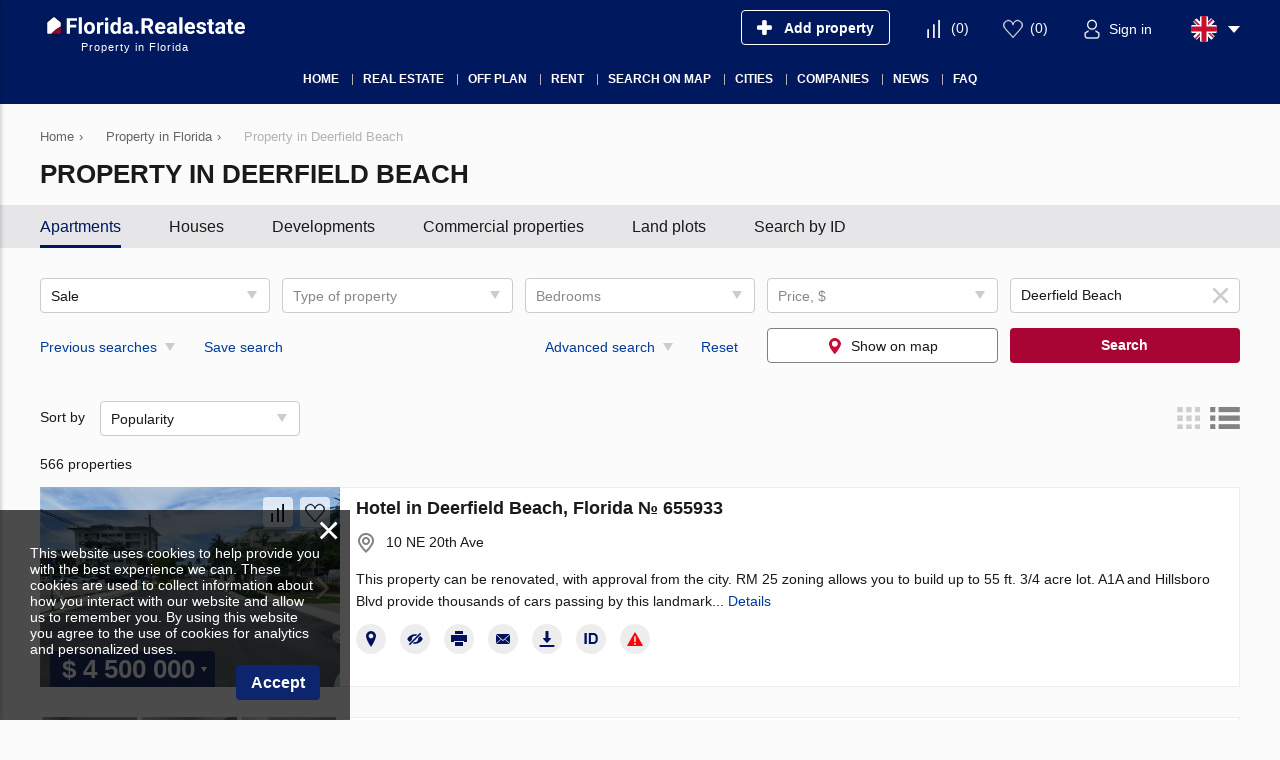

--- FILE ---
content_type: text/html; charset=utf-8
request_url: https://florida.realestate/property/deerfield-beach/
body_size: 244929
content:
<!DOCTYPE html>
<html lang="en" xml:lang="en" dir="ltr">
<head>
	<title>Property for sale in Deerfield Beach, Florida, USA: buy real estate in Deerfield Beach, prices, investment | Florida.Realestate</title>
	<meta name="keywords" content="" />
	<meta name="description" content="Properties for sale in Deerfield Beach for investment and buy-to-live options. Buy property in Deerfield Beach, Florida, USA on Florida.Realestate: prices, floor plans, photos, installment plans, mortgages and the best investment offers." />
	<meta charset="UTF-8" />
	<meta name="viewport" content="width=device-width, initial-scale=1.0, user-scalable=no, maximum-scale=1">
	<link rel="icon" href="https://florida.realestate/themes/realestate/favicon.ico" type="image/x-icon" />
	<script type="text/javascript">
		var THEME_URL='https://florida.realestate/themes/realestate/';
		var ALIAS_URL='https://florida.realestate';
		var KITS_CURRENCY='USD';
		var KITS_CURRENCIES={"EUR":{"symbol":"&#x20ac;","position":1},"USD":{"symbol":"&#x24;","position":1},"AED":{"symbol":"AED","position":2},"ALL":{"symbol":"&#x4c;&#x65;&#x6b;","position":2},"AFN":{"symbol":"&#x60b;","position":1},"ARS":{"symbol":"&#x24;","position":1},"AWG":{"symbol":"&#x192;","position":1},"AUD":{"symbol":"&#x24;","position":1},"AZN":{"symbol":"&#x43c;&#x430;&#x43d;","position":2},"BSD":{"symbol":"&#x24;","position":1},"BBD":{"symbol":"&#x24;","position":1},"BYR":{"symbol":"&#x70;&#x2e;","position":2},"BZD":{"symbol":"&#x42;&#x5a;&#x24;","position":2},"BMD":{"symbol":"&#x24;","position":1},"BOB":{"symbol":"&#x24;&#x62;","position":2},"BAM":{"symbol":"&#x4b;&#x4d;","position":2},"BWP":{"symbol":"&#x50;","position":1},"BGN":{"symbol":"&#x43b;&#x432;","position":2},"BRL":{"symbol":"&#x52;&#x24;","position":2},"BND":{"symbol":"&#x24;","position":1},"KHR":{"symbol":"&#x17db;","position":1},"CAD":{"symbol":"&#x24;","position":1},"KYD":{"symbol":"&#x24;","position":1},"CLP":{"symbol":"&#x24;","position":1},"CNY":{"symbol":"&#xa5;","position":1},"COP":{"symbol":"&#x24;","position":1},"CRC":{"symbol":"&#x20a1;","position":1},"HRK":{"symbol":"&#x6b;&#x6e;","position":2},"CUP":{"symbol":"&#x20b1;","position":1},"CZK":{"symbol":"&#x4b;&#x10d;","position":2},"DKK":{"symbol":"&#x6b;&#x72;","position":2},"DOP":{"symbol":"&#x52;&#x44;&#x24;","position":2},"XCD":{"symbol":"&#x24;","position":1},"EGP":{"symbol":"&#xa3;","position":1},"SVC":{"symbol":"&#x24;","position":1},"EEK":{"symbol":"&#x6b;&#x72;","position":2},"FKP":{"symbol":"&#xa3;","position":1},"FJD":{"symbol":"&#x24;","position":1},"GHC":{"symbol":"&#xa2;","position":1},"GIP":{"symbol":"&#xa3;","position":1},"GTQ":{"symbol":"&#x51;","position":1},"GGP":{"symbol":"&#xa3;","position":1},"GYD":{"symbol":"&#x24;","position":1},"HNL":{"symbol":"&#x4c;","position":1},"HKD":{"symbol":"&#x24;","position":1},"HUF":{"symbol":"&#x46;&#x74;","position":2},"ISK":{"symbol":"&#x6b;&#x72;","position":2},"INR":{"symbol":"&#x;","position":1},"IDR":{"symbol":"&#x52;&#x70;","position":2},"IRR":{"symbol":"&#xfdfc;","position":1},"IMP":{"symbol":"&#xa3;","position":1},"ILS":{"symbol":"&#x20aa;","position":1},"JMD":{"symbol":"&#x4a;&#x24;","position":2},"JPY":{"symbol":"&#xa5;","position":1},"JEP":{"symbol":"&#xa3;","position":1},"KZT":{"symbol":"&#x43b;&#x432;","position":2},"KPW":{"symbol":"&#x20a9;","position":1},"KRW":{"symbol":"&#x20a9;","position":1},"KGS":{"symbol":"&#x43b;&#x432;","position":2},"LAK":{"symbol":"&#x20ad;","position":1},"LVL":{"symbol":"&#x4c;&#x73;","position":2},"LBP":{"symbol":"&#xa3;","position":1},"LRD":{"symbol":"&#x24;","position":1},"LTL":{"symbol":"&#x4c;&#x74;","position":2},"MKD":{"symbol":"&#x434;&#x435;&#x43d;","position":2},"MYR":{"symbol":"&#x52;&#x4d;","position":2},"MUR":{"symbol":"&#x20a8;","position":1},"MXN":{"symbol":"&#x24;","position":1},"MNT":{"symbol":"&#x20ae;","position":1},"MZN":{"symbol":"&#x4d;&#x54;","position":2},"NAD":{"symbol":"&#x24;","position":1},"NPR":{"symbol":"&#x20a8;","position":1},"ANG":{"symbol":"&#x192;","position":1},"NZD":{"symbol":"&#x24;","position":1},"NIO":{"symbol":"&#x43;&#x24;","position":2},"NGN":{"symbol":"&#x20a6;","position":1},"NOK":{"symbol":"&#x6b;&#x72;","position":2},"OMR":{"symbol":"&#xfdfc;","position":1},"PKR":{"symbol":"&#x20a8;","position":1},"PAB":{"symbol":"&#x42;&#x2f;&#x2e;","position":2},"PYG":{"symbol":"&#x47;&#x73;","position":2},"PEN":{"symbol":"&#x53;&#x2f;&#x2e;","position":2},"PHP":{"symbol":"&#x20b1;","position":1},"PLN":{"symbol":"&#x7a;&#x142;","position":2},"QAR":{"symbol":"&#xfdfc;","position":1},"RON":{"symbol":"&#x6c;&#x65;&#x69;","position":2},"RUB":{"symbol":"&#x20BD;","position":1},"SHP":{"symbol":"&#xa3;","position":1},"SAR":{"symbol":"&#xfdfc;","position":1},"RSD":{"symbol":"&#x414;&#x438;&#x43d;&#x2e;","position":2},"SCR":{"symbol":"&#x20a8;","position":1},"SGD":{"symbol":"&#x24;","position":1},"SBD":{"symbol":"&#x24;","position":1},"SOS":{"symbol":"&#x53;","position":1},"ZAR":{"symbol":"&#x52;","position":1},"LKR":{"symbol":"&#x20a8;","position":1},"SEK":{"symbol":"&#x6b;&#x72;","position":2},"CHF":{"symbol":"&#x43;&#x48;&#x46;","position":2},"SRD":{"symbol":"&#x24;","position":1},"SYP":{"symbol":"&#xa3;","position":1},"TWD":{"symbol":"&#x4e;&#x54;&#x24;","position":2},"THB":{"symbol":"&#xe3f;","position":1},"TTD":{"symbol":"&#x54;&#x54;&#x24;","position":2},"TRY":{"symbol":"&#x20BA;","position":1},"TRL":{"symbol":"&#x20a4;","position":1},"TVD":{"symbol":"&#x24;","position":1},"UAH":{"symbol":"&#x20b4;","position":1},"GBP":{"symbol":"&#xa3;","position":1},"UYU":{"symbol":"&#x24;&#x55;","position":2},"UZS":{"symbol":"&#x43b;&#x432;","position":2},"VEF":{"symbol":"&#x42;&#x73;","position":2},"VND":{"symbol":"&#x20ab;","position":1},"YER":{"symbol":"&#xfdfc;","position":1},"ZWD":{"symbol":"&#x5a;&#x24;","position":2}};
		var ADDRESS_CODE='US';
	</script>
    <!-- Google Tag Manager -->
<script>(function(w,d,s,l,i){w[l]=w[l]||[];w[l].push({'gtm.start':
new Date().getTime(),event:'gtm.js'});var f=d.getElementsByTagName(s)[0],
j=d.createElement(s),dl=l!='dataLayer'?'&l='+l:'';j.async=true;j.src=
'https://www.googletagmanager.com/gtm.js?id='+i+dl;f.parentNode.insertBefore(j,f);
})(window,document,'script','dataLayer','GTM-5M3H8NT');</script>
<!-- End Google Tag Manager -->

		<!--[if lt IE 8]>
	<div style=' clear: both; text-align:center; position: relative;'>
		<a href="http://www.microsoft.com/windows/internet-explorer/default.aspx?ocid=ie6_countdown_bannercode"><img src="http://storage.ie6countdown.com/assets/100/images/banners/warning_bar_0000_us.jpg" border="0" alt="" /></a>
	</div>
	<![endif]-->

<link rel="canonical" href="https://florida.realestate/property/deerfield-beach/">
<script src="https://florida.realestate/plugins/kitshop/js/kitshop.js"></script>
<script type="text/javascript" src="https://florida.realestate/themes/realestate/languages/EN/EN.js" ></script>
<link rel="apple-touch-icon" sizes="57x57" href="https://florida.realestate/themes/realestate/images/favicons/apple-icon-57x57.png">
<link rel="apple-touch-icon" sizes="60x60" href="https://florida.realestate/themes/realestate/images/favicons/apple-icon-60x60.png">
<link rel="apple-touch-icon" sizes="72x72" href="https://florida.realestate/themes/realestate/images/favicons/apple-icon-72x72.png">
<link rel="apple-touch-icon" sizes="76x76" href="https://florida.realestate/themes/realestate/images/favicons/apple-icon-76x76.png">
<link rel="apple-touch-icon" sizes="114x114" href="https://florida.realestate/themes/realestate/images/favicons/apple-icon-114x114.png">
<link rel="apple-touch-icon" sizes="120x120" href="https://florida.realestate/themes/realestate/images/favicons/apple-icon-120x120.png">
<link rel="apple-touch-icon" sizes="144x144" href="https://florida.realestate/themes/realestate/images/favicons/apple-icon-144x144.png">
<link rel="apple-touch-icon" sizes="152x152" href="https://florida.realestate/themes/realestate/images/favicons/apple-icon-152x152.png">
<link rel="apple-touch-icon" sizes="180x180" href="https://florida.realestate/themes/realestate/images/favicons/apple-icon-180x180.png">
<link rel="icon" type="image/png" sizes="192x192"  href="https://florida.realestate/themes/realestate/images/favicons/android-icon-192x192.png">
<link rel="icon" type="image/png" sizes="32x32" href="https://florida.realestate/themes/realestate/images/favicons/favicon-32x32.png">
<link rel="icon" type="image/png" sizes="96x96" href="https://florida.realestate/themes/realestate/images/favicons/favicon-96x96.png">
<link rel="icon" type="image/png" sizes="16x16" href="https://florida.realestate/themes/realestate/images/favicons/favicon-16x16.png">
<link rel="manifest" href="https://florida.realestate/themes/realestate/images/favicons/manifest.json">
<meta name="msapplication-TileColor" content="#ffffff">
<meta name="msapplication-TileImage" content="/ms-icon-144x144.png">
<meta name="theme-color" content="#ffffff">

		<script type="application/ld+json">
			[{"@context":"http:\/\/schema.org","@type":"LocalBusiness","name":"Florida.Realestate","url":"https:\/\/florida.realestate","logo":"https:\/\/florida.realestate\/themes\/realestate\/images\/favicons\/android-icon-192x192.png","image":"https:\/\/florida.realestate\/themes\/realestate\/images\/logo.png","priceRange":"$69999-$17250000","address":"Florida, USA","aggregateRating":{"@type":"AggregateRating","ratingValue":"4.7","reviewCount":"2","worstRating":1,"bestRating":5}}]
		</script>
<meta property="twitter:card" content="summary" />
<meta property="twitter:title" content="Property for sale in Deerfield Beach, Florida, USA: buy real estate in Deerfield Beach, prices, investment | Florida.Realestate" />
<meta property="twitter:description" content="Properties for sale in Deerfield Beach for investment and buy-to-live options. Buy property in Deerfield Beach, Florida, USA on Florida.Realestate: prices, floor plans, photos, installment plans, mort" />
<meta property="twitter:image" content="https://florida.realestate/themes/realestate/images/logo-sm.jpg" />
<meta property="og:title" content="Property for sale in Deerfield Beach, Florida, USA: buy real estate in Deerfield Beach, prices, investment | Florida.Realestate" />
<meta property="og:site_name" content="Florida.Realestate" />
<meta property="og:type" content="website" />
<meta property="og:url" content="https://florida.realestate/property/deerfield-beach/" />
<meta property="og:locale" content="en_US" />
<meta property="og:description" content="Properties for sale in Deerfield Beach for investment and buy-to-live options. Buy property in Deerfield Beach, Florida, USA on Florida.Realestate: prices, floor plans, photos, installment plans, mortgages and the best investment offers." />
<meta property="og:image" content="https://florida.realestate/themes/realestate/images/logo-sm.jpg" />
<link rel="alternate" hreflang="en" href="https://florida.realestate/property/deerfield-beach/" />
<link rel="alternate" hreflang="ru" href="https://florida.realestate/ru/property/deerfield-beach/" />
<link rel="alternate" hreflang="fr" href="https://florida.realestate/fr/property/deerfield-beach/" />
<link rel="alternate" hreflang="es" href="https://florida.realestate/es/property/deerfield-beach/" />
<link rel="alternate" href="https://florida.realestate/property/deerfield-beach/" hreflang="x-default" />
<link id="style-kit_theme_head.css" type="text/css" rel="stylesheet" href="https://florida.realestate/themes/realestate/css/kit_theme_head.css">
<script id="script-kit_theme_head.js" type="text/javascript" src="https://florida.realestate/themes/realestate/js/kit_theme_head.js" ></script>
<script>const googleRecaptchaV3SiteKey = '6LfNbjcsAAAAAGchjDkloFjniFYSeGOk-xNdYvmh';</script></head>

<body>
	<!-- Google Tag Manager (noscript) -->
<noscript><iframe src="https://www.googletagmanager.com/ns.html?id=GTM-5M3H8NT"
height="0" width="0" style="display:none;visibility:hidden"></iframe></noscript>
<!-- End Google Tag Manager (noscript) -->

    <!-- Global site tag (gtag.js) - Google Analytics -->
<script async src="https://www.googletagmanager.com/gtag/js?id=G-6PNX3VFXV8"></script>
<script>
  window.dataLayer = window.dataLayer || [];
  function gtag(){dataLayer.push(arguments);}
  gtag('js', new Date());

  gtag('config', 'G-6PNX3VFXV8');
</script>
<div class="superwrapper">
	
    <header>
	    <div class="header">
            <div class="container">
            	<div class="row">
		        	<div class="logo">
		        		<div>
		        			<a href="https://florida.realestate/">
								<picture>
									<img src="https://florida.realestate/themes/realestate/images/logo.svg" alt="Florida.Realestate" title="Florida.Realestate">
								</picture>
							</a>
		        			<!--<img src="https://florida.realestate/themes/realestate/images/turkey_flag.svg" class="flag">-->
							
		        		</div>
		        		<span>Property in Florida</span>
		        	</div>
		        	<div class="mobile_menuer" onClick="showHideMobileMenu()"></div>

		        	<div class="items">
		        		<div><a class="add_object" href="https://florida.realestate/auth/#login" onclick="goals.register('ADD_OBJECT_CLICK');"><span class="text">Add property</span></a></div>
		        		<div><a class="icon compare" href="https://florida.realestate/compare/" onclick="goals.register('COMPARE_CLICK');">(<span class="compare_count">0</span>)</a></div>
		        		<div><a class="icon wishlist" href="https://florida.realestate/wishlist/" onclick="goals.register('WISHLIST_CLICK');">(<span class="wishlist_count">0</span>)</a></div>
		        		<div><a class="icon user" href="https://florida.realestate/auth/#login" onclick="goals.register('LOGIN_CLICK');"><span class="text">Sign in</span></a></div>
		        		<div class="languages flags js-list-languages-for-show">
		        			<div class="current flag en"><img src="https://florida.realestate/kernel/assets/flags/images/flags/svg/en.svg" alt="EN" width="26" height="26"></div>
		        			<ul class="list">
		        				<li><a href="https://florida.realestate/ru/property/deerfield-beach/" class="flag ru"><img loading="lazy" src="https://florida.realestate/kernel/assets/flags/images/flags/svg/ru.svg" alt="RU"></a><a href="https://florida.realestate/ru/property/deerfield-beach/">Русский</a></li><li><a href="https://florida.realestate/fr/property/deerfield-beach/" class="flag fr"><img loading="lazy" src="https://florida.realestate/kernel/assets/flags/images/flags/svg/fr.svg" alt="FR"></a><a href="https://florida.realestate/fr/property/deerfield-beach/">Français</a></li><li><a href="https://florida.realestate/es/property/deerfield-beach/" class="flag es"><img loading="lazy" src="https://florida.realestate/kernel/assets/flags/images/flags/svg/es.svg" alt="ES"></a><a href="https://florida.realestate/es/property/deerfield-beach/">Español</a></li>
		        			</ul>
		        		</div>
		        	</div>
	        	</div>

	        	<div class="mobile_menu" onClick="ShowHide('topnav')"></div>

				<nav itemscope="" itemtype="http://www.schema.org/SiteNavigationElement">
					<ul class="main-menu" id="topnav"><li><a href="https://florida.realestate/" itemprop="url"><span itemprop="name">Home</span></a></li><li><a href="https://florida.realestate/property/" itemprop="url"><span itemprop="name">Real estate</span></a><ul class="submenu"><li><a href="https://florida.realestate/developments/" itemprop="url"><span itemprop="name">New developments</span></a></li><li><a href="https://florida.realestate/property/apartments/" itemprop="url"><span itemprop="name">Apartments</span></a><ul class="submenu"><li><a href="https://florida.realestate/property/new-apartments/" itemprop="url"><span itemprop="name">New apartments</span></a></li><li><a href="https://florida.realestate/property/new-apartments/off-plan/" itemprop="url"><span itemprop="name">Off-plan apartments</span></a></li></ul></li><li><a href="https://florida.realestate/property/penthouses/" itemprop="url"><span itemprop="name">Penthouses</span></a></li><li><a href="https://florida.realestate/property/duplexes/" itemprop="url"><span itemprop="name">Duplexes</span></a></li><li><a href="https://florida.realestate/property/villas/" itemprop="url"><span itemprop="name">Villas</span></a></li><li><a href="https://florida.realestate/property/townhouses/" itemprop="url"><span itemprop="name">Townhouses</span></a></li><li><a href="https://florida.realestate/property/commercial/" itemprop="url"><span itemprop="name">Commercial property</span></a></li><li><a href="https://florida.realestate/property/land/" itemprop="url"><span itemprop="name">Land plots</span></a></li><li><a href="https://florida.realestate/property/condos/" itemprop="url"><span itemprop="name">Condominium</span></a></li></ul></li><li><a href="https://florida.realestate/developments/off-plan/" itemprop="url"><span itemprop="name">Off plan</span></a></li><li><a href="https://florida.realestate/rent/" itemprop="url"><span itemprop="name">Rent</span></a></li><li><a href="https://florida.realestate/search-on-map/" itemprop="url"><span itemprop="name">Search on map</span></a></li><li><a href="javascript:void(0);" itemprop="url"><span itemprop="name">Cities</span></a><ul class="submenu"><li><a href="https://florida.realestate/property/miami/" itemprop="url"><span itemprop="name">Miami</span></a></li><li><a href="https://florida.realestate/property/hollywood/" itemprop="url"><span itemprop="name">Hollywood</span></a></li><li><a href="https://florida.realestate/property/sunrise/" itemprop="url"><span itemprop="name">Sunrise</span></a></li><li><a href="https://florida.realestate/property/miami-beach/" itemprop="url"><span itemprop="name">Miami Beach</span></a></li><li><a href="https://florida.realestate/property/charlotte/" itemprop="url"><span itemprop="name">Charlotte</span></a></li><li><a href="https://florida.realestate/property/miramar/" itemprop="url"><span itemprop="name">Miramar</span></a></li><li><a href="https://florida.realestate/property/palm-beach/" itemprop="url"><span itemprop="name">Palm Beach</span></a></li><li><a href="https://florida.realestate/property/orlando/" itemprop="url"><span itemprop="name">Orlando</span></a></li><li><a href="https://florida.realestate/property/tampa/" itemprop="url"><span itemprop="name">Tampa</span></a></li><li><a href="https://florida.realestate/property/aventura/" itemprop="url"><span itemprop="name">Aventura</span></a></li></ul></li><li><a href="javascript:void(0);" itemprop="url"><span itemprop="name">Companies</span></a><ul class="submenu"><li><a href="https://florida.realestate/construction-companies/" itemprop="url"><span itemprop="name">Construction companies</span></a></li><li><a href="https://florida.realestate/agencies/" itemprop="url"><span itemprop="name">Agencies</span></a></li></ul></li><li><a href="https://florida.realestate/news/" itemprop="url"><span itemprop="name">News</span></a></li><li><a href="https://florida.realestate/faq/" itemprop="url"><span itemprop="name">FAQ</span></a></li></ul>
				</nav>
			</div>
	    </div>
	</header>
	<div class="sticky_menu hidden"></div>
	<div id="mobile_menu" class="mmenu">
		<div class="top row">
			<div class="menu" onclick="showHideMobileMenu();"></div>
			<div class="close" onclick="showHideMobileMenu();"></div>
		</div>
	</div>

<div class="main-holder">
<div class="container">
	<ul class="breadcrumbs" itemscope itemtype="http://schema.org/BreadcrumbList"><li itemprop="itemListElement" itemscope itemtype="http://schema.org/ListItem"><a href="https://florida.realestate/" itemprop="item"><span itemprop="name">Home</span></a><meta itemprop="position" content="1" /></li><li class="divider">›</li><li itemprop="itemListElement" itemscope itemtype="http://schema.org/ListItem"><a href="https://florida.realestate/property/" itemprop="item"><span itemprop="name">Property in Florida</span></a><meta itemprop="position" content="2" /></li><li class="divider">›</li><li itemprop="itemListElement" itemscope itemtype="http://schema.org/ListItem"><span itemprop="name">Property in Deerfield Beach</span><meta itemprop="position" content="3" /></li></ul>
	<h1>Property in Deerfield Beach</h1>
	<!-- NEW FORM -->
</div>
<div id="container_mobile_search_button"></div>
<div id="objects_search_tabbed" class="objects_search tabbed  kitui-select-area-blocked">
	<div class="tabs">
		<div class="stripe">
			<div class="container">
		    	<ul class="navigation">
		    		<li onClick="e('mobile_tab_switcher').setValue(0);checkAdvancedBlock(0);">Apartments</li><li onClick="e('mobile_tab_switcher').setValue(1);checkAdvancedBlock(1);">Houses</li><li onClick="e('mobile_tab_switcher').setValue(2);checkAdvancedBlock(2);">Developments</li><li onClick="e('mobile_tab_switcher').setValue(3);checkAdvancedBlock(3);">Commercial properties</li><li onClick="e('mobile_tab_switcher').setValue(4);checkAdvancedBlock(4);">Land plots</li><li onClick="e('mobile_tab_switcher').setValue(5);checkAdvancedBlock(5);">Search by ID</li>
		    	</ul>
		    	<select size="1" id="mobile_tab_switcher" data-search-from="1000" onChange="setTab(e('objects_search_tabbed'),this.value)">
		    		<option value="0" selected>Apartments</option>
<option value="1" >Houses</option>
<option value="2" >Developments</option>
<option value="3" >Commercial properties</option>
<option value="4" >Land plots</option>
<option value="5" >Search by ID</option>

				</select>
			</div>
    	</div>
    	<div class="items">
    		<div class="tab container">
    			<form action="https://florida.realestate/property/" data-action="https://florida.realestate/property/" data-map-action="https://florida.realestate/search-on-map/" method="GET">
    				<input name="tab" type="hidden" value="apartment">
    				<div class="simple">
    					<div>
							<select size="1" name="prj_deal" placeholder="Type of deal" data-search-from="20">
							<option value="" ></option>
<option value="1" >Rent</option>
<option value="2" selected>Sale</option>

							</select>
							<input name="search" type="hidden" value="">
						</div>
						<div>
							<select size="1" name="prj_type[]" multiple placeholder="Type of property" data-search-from="20">
							<option value="1" >Apartment</option>
<option value="3" >Penthouse</option>
<option value="4" >Condominium</option>
<option value="10" >Duplex</option>

							</select>
						</div>
						<div>
							<select size="1" name="prj_bedrooms[]" multiple placeholder="Bedrooms" data-search-from="20">
							<option value="0" >Studio</option>
<option value="1" >1</option>
<option value="2" >2</option>
<option value="3" >3</option>
<option value="4" >4</option>
<option value="5" >5</option>
<option value="6" >6</option>
<option value="7" >7</option>
<option value="8" >8</option>
<option value="9" >9</option>
<option value="10" >10</option>

							</select>
						</div>
						<div>
							<div class="range_popup" placeholder="">
				                <span onClick="openRange(this,getParentTag(this,'form')['prj_deal'].value==1)">Price, &#x24;</span>
								<div class="list">
									<input name="price_from" type="text" value="" placeholder="min.">&nbsp;-&nbsp;<input name="price_to" type="text" value="" placeholder="max.">
									<div class="additional mt10">
										<select size="1" name="prj_price_period" placeholder="Payment frequency" data-search-from="20">
											<option value="" selected></option>
<option value="daily" >per day</option>
<option value="weekly" >per week</option>
<option value="monthly" >per month</option>
<option value="yearly" >per year</option>

										</select>
									</div>
								</div>
							</div>
						</div>
						<div class="m2">
							<div class="regions_select">
								<input type="text" name="region" class="w100" placeholder="City, district, ZIP code" value="Deerfield Beach" autocomplete="off">
								<div class="clear"></div>
								<div class="options"></div>
								<input name="prj_region[]" type="hidden" value="71">
								<input name="prj_district" type="hidden" value="">
								<input name="prj_community" type="hidden" value="">
                                <input name="prj_zip" type="hidden" value="">
							</div>
						</div>
    				</div>
    				<div class="advanced">
    					<div>
							<select size="1" name="prj_status" placeholder="Property status" data-search-from="20">
							<option value="" selected></option>
<option value="1" >Off-plan</option>
<option value="2" >Secondary</option>

							</select>
						</div>
						<div>
							<select size="1" name="prj_rooms[]" multiple placeholder="Rooms" data-search-from="20">
							<option value="1" >1</option>
<option value="2" >2</option>
<option value="3" >3</option>
<option value="4" >4</option>
<option value="5" >5</option>
<option value="6" >6</option>
<option value="7" >7</option>
<option value="8" >8</option>
<option value="9" >9</option>
<option value="10" >10</option>

							</select>
						</div>
						<div>
							<select size="1" name="prj_bathrooms[]" multiple placeholder="Bathrooms" data-search-from="20">
							<option value="1" >1</option>
<option value="1.5" >1.5</option>
<option value="2" >2</option>
<option value="2.5" >2.5</option>
<option value="3" >3</option>
<option value="3.5" >3.5</option>
<option value="4" >4</option>
<option value="4.5" >4.5</option>
<option value="5" >5</option>
<option value="5.5" >5.5</option>
<option value="6" >6</option>
<option value="6.5" >6.5</option>
<option value="7" >7</option>
<option value="7.5" >7.5</option>
<option value="8" >8</option>
<option value="8.5" >8.5</option>
<option value="9" >9</option>
<option value="9.5" >9.5</option>
<option value="10" >10</option>
<option value="10.5" >10.5</option>

							</select>
						</div>
    					<div class="double m2">
							<div class="range">
								<span>Living space, m²</span>
								<input name="prj_square_from" type="text" value="" placeholder="min.">-<input name="prj_square_to" type="text" value="" placeholder="max.">
							</div>
						</div>
						<div>
							<select size="1" name="prj_installment" placeholder="Installment payment" data-search-from="20">
							<option value="" selected></option>
<option value="1" >Yes</option>
<option value="0" >No</option>

							</select>
						</div>
						<div class="double">
							<div class="range">
								<span>Floor</span>
								<input name="prj_floor_from" type="text" value="" placeholder="min.">-<input name="prj_floor_to" type="text" value="" placeholder="max.">
							</div>
						</div>
						<div class="double m2">
							<div class="range">
								<span>Total floors</span>
								<input name="prj_floorstotal_from" type="text" value="" placeholder="min.">-<input name="prj_floorstotal_to" type="text" value="" placeholder="max.">
							</div>
						</div>
						<div>
							<select size="1" name="prj_buildend[]" multiple placeholder="Completion date" data-search-from="20">
							<option value="IV quarter, 1700" >IV quarter, 1700</option>
<option value="IV quarter, 1701" >IV quarter, 1701</option>
<option value="IV quarter, 1710" >IV quarter, 1710</option>
<option value="IV quarter, 1800" >IV quarter, 1800</option>
<option value="IV quarter, 1862" >IV quarter, 1862</option>
<option value="IV quarter, 1870" >IV quarter, 1870</option>
<option value="IV quarter, 1880" >IV quarter, 1880</option>
<option value="IV quarter, 1881" >IV quarter, 1881</option>
<option value="IV quarter, 1884" >IV quarter, 1884</option>
<option value="IV quarter, 1885" >IV quarter, 1885</option>
<option value="IV quarter, 1886" >IV quarter, 1886</option>
<option value="IV quarter, 1887" >IV quarter, 1887</option>
<option value="IV quarter, 1888" >IV quarter, 1888</option>
<option value="IV quarter, 1889" >IV quarter, 1889</option>
<option value="IV quarter, 1890" >IV quarter, 1890</option>
<option value="IV quarter, 1891" >IV quarter, 1891</option>
<option value="IV quarter, 1892" >IV quarter, 1892</option>
<option value="IV quarter, 1893" >IV quarter, 1893</option>
<option value="IV quarter, 1895" >IV quarter, 1895</option>
<option value="IV quarter, 1896" >IV quarter, 1896</option>
<option value="IV quarter, 1897" >IV quarter, 1897</option>
<option value="IV quarter, 1898" >IV quarter, 1898</option>
<option value="IV quarter, 1899" >IV quarter, 1899</option>
<option value="IV quarter, 1900" >IV quarter, 1900</option>
<option value="IV quarter, 1901" >IV quarter, 1901</option>
<option value="IV quarter, 1902" >IV quarter, 1902</option>
<option value="IV quarter, 1903" >IV quarter, 1903</option>
<option value="IV quarter, 1904" >IV quarter, 1904</option>
<option value="IV quarter, 1905" >IV quarter, 1905</option>
<option value="IV quarter, 1906" >IV quarter, 1906</option>
<option value="IV quarter, 1907" >IV quarter, 1907</option>
<option value="IV quarter, 1908" >IV quarter, 1908</option>
<option value="IV quarter, 1909" >IV quarter, 1909</option>
<option value="IV quarter, 1910" >IV quarter, 1910</option>
<option value="IV quarter, 1911" >IV quarter, 1911</option>
<option value="IV quarter, 1912" >IV quarter, 1912</option>
<option value="IV quarter, 1913" >IV quarter, 1913</option>
<option value="IV quarter, 1914" >IV quarter, 1914</option>
<option value="IV quarter, 1915" >IV quarter, 1915</option>
<option value="IV quarter, 1916" >IV quarter, 1916</option>
<option value="IV quarter, 1917" >IV quarter, 1917</option>
<option value="IV quarter, 1918" >IV quarter, 1918</option>
<option value="IV quarter, 1919" >IV quarter, 1919</option>
<option value="IV quarter, 1920" >IV quarter, 1920</option>
<option value="IV quarter, 1921" >IV quarter, 1921</option>
<option value="IV quarter, 1922" >IV quarter, 1922</option>
<option value="IV quarter, 1923" >IV quarter, 1923</option>
<option value="IV quarter, 1924" >IV quarter, 1924</option>
<option value="IV quarter, 1925" >IV quarter, 1925</option>
<option value="IV quarter, 1926" >IV quarter, 1926</option>
<option value="IV quarter, 1927" >IV quarter, 1927</option>
<option value="IV quarter, 1928" >IV quarter, 1928</option>
<option value="IV quarter, 1929" >IV quarter, 1929</option>
<option value="IV quarter, 1930" >IV quarter, 1930</option>
<option value="IV quarter, 1931" >IV quarter, 1931</option>
<option value="IV quarter, 1932" >IV quarter, 1932</option>
<option value="IV quarter, 1933" >IV quarter, 1933</option>
<option value="IV quarter, 1934" >IV quarter, 1934</option>
<option value="IV quarter, 1935" >IV quarter, 1935</option>
<option value="IV quarter, 1936" >IV quarter, 1936</option>
<option value="IV quarter, 1937" >IV quarter, 1937</option>
<option value="IV quarter, 1938" >IV quarter, 1938</option>
<option value="IV quarter, 1939" >IV quarter, 1939</option>
<option value="IV quarter, 1940" >IV quarter, 1940</option>
<option value="IV quarter, 1941" >IV quarter, 1941</option>
<option value="IV quarter, 1942" >IV quarter, 1942</option>
<option value="IV quarter, 1943" >IV quarter, 1943</option>
<option value="IV quarter, 1944" >IV quarter, 1944</option>
<option value="IV quarter, 1945" >IV quarter, 1945</option>
<option value="IV quarter, 1946" >IV quarter, 1946</option>
<option value="IV quarter, 1947" >IV quarter, 1947</option>
<option value="IV quarter, 1948" >IV quarter, 1948</option>
<option value="IV quarter, 1949" >IV quarter, 1949</option>
<option value="IV quarter, 1950" >IV quarter, 1950</option>
<option value="IV quarter, 1951" >IV quarter, 1951</option>
<option value="IV quarter, 1952" >IV quarter, 1952</option>
<option value="IV quarter, 1953" >IV quarter, 1953</option>
<option value="IV quarter, 1954" >IV quarter, 1954</option>
<option value="IV quarter, 1955" >IV quarter, 1955</option>
<option value="IV quarter, 1956" >IV quarter, 1956</option>
<option value="IV quarter, 1957" >IV quarter, 1957</option>
<option value="IV quarter, 1958" >IV quarter, 1958</option>
<option value="IV quarter, 1959" >IV quarter, 1959</option>
<option value="IV quarter, 1960" >IV quarter, 1960</option>
<option value="IV quarter, 1961" >IV quarter, 1961</option>
<option value="IV quarter, 1962" >IV quarter, 1962</option>
<option value="IV quarter, 1963" >IV quarter, 1963</option>
<option value="IV quarter, 1964" >IV quarter, 1964</option>
<option value="IV quarter, 1965" >IV quarter, 1965</option>
<option value="IV quarter, 1966" >IV quarter, 1966</option>
<option value="IV quarter, 1967" >IV quarter, 1967</option>
<option value="IV quarter, 1968" >IV quarter, 1968</option>
<option value="IV quarter, 1969" >IV quarter, 1969</option>
<option value="IV quarter, 1970" >IV quarter, 1970</option>
<option value="IV quarter, 1971" >IV quarter, 1971</option>
<option value="IV quarter, 1972" >IV quarter, 1972</option>
<option value="IV quarter, 1973" >IV quarter, 1973</option>
<option value="IV quarter, 1974" >IV quarter, 1974</option>
<option value="IV quarter, 1975" >IV quarter, 1975</option>
<option value="IV quarter, 1976" >IV quarter, 1976</option>
<option value="IV quarter, 1977" >IV quarter, 1977</option>
<option value="IV quarter, 1978" >IV quarter, 1978</option>
<option value="IV quarter, 1979" >IV quarter, 1979</option>
<option value="IV quarter, 1980" >IV quarter, 1980</option>
<option value="IV quarter, 1981" >IV quarter, 1981</option>
<option value="IV quarter, 1982" >IV quarter, 1982</option>
<option value="IV quarter, 1983" >IV quarter, 1983</option>
<option value="IV quarter, 1984" >IV quarter, 1984</option>
<option value="IV quarter, 1985" >IV quarter, 1985</option>
<option value="IV quarter, 1986" >IV quarter, 1986</option>
<option value="IV quarter, 1987" >IV quarter, 1987</option>
<option value="IV quarter, 1988" >IV quarter, 1988</option>
<option value="IV quarter, 1989" >IV quarter, 1989</option>
<option value="IV quarter, 1990" >IV quarter, 1990</option>
<option value="IV quarter, 1991" >IV quarter, 1991</option>
<option value="IV quarter, 1992" >IV quarter, 1992</option>
<option value="IV quarter, 1993" >IV quarter, 1993</option>
<option value="IV quarter, 1994" >IV quarter, 1994</option>
<option value="IV quarter, 1995" >IV quarter, 1995</option>
<option value="IV quarter, 1996" >IV quarter, 1996</option>
<option value="IV quarter, 1997" >IV quarter, 1997</option>
<option value="IV quarter, 1998" >IV quarter, 1998</option>
<option value="I quarter, 1999" >I quarter, 1999</option>
<option value="IV quarter, 1999" >IV quarter, 1999</option>
<option value="IV quarter, 2000" >IV quarter, 2000</option>
<option value="IV quarter, 2001" >IV quarter, 2001</option>
<option value="IV quarter, 2002" >IV quarter, 2002</option>
<option value="IV quarter, 2003" >IV quarter, 2003</option>
<option value="IV quarter, 2004" >IV quarter, 2004</option>
<option value="II quarter, 2005" >II quarter, 2005</option>
<option value="IV quarter, 2005" >IV quarter, 2005</option>
<option value="I quarter, 2006" >I quarter, 2006</option>
<option value="II quarter, 2006" >II quarter, 2006</option>
<option value="IV quarter, 2006" >IV quarter, 2006</option>
<option value="IV quarter, 2007" >IV quarter, 2007</option>
<option value="I quarter, 2008" >I quarter, 2008</option>
<option value="II quarter, 2008" >II quarter, 2008</option>
<option value="IV quarter, 2008" >IV quarter, 2008</option>
<option value="IV quarter, 2009" >IV quarter, 2009</option>
<option value="IV quarter, 2010" >IV quarter, 2010</option>
<option value="IV quarter, 2011" >IV quarter, 2011</option>
<option value="II quarter, 2012" >II quarter, 2012</option>
<option value="IV quarter, 2012" >IV quarter, 2012</option>
<option value="IV quarter, 2013" >IV quarter, 2013</option>
<option value="I quarter, 2014" >I quarter, 2014</option>
<option value="II quarter, 2014" >II quarter, 2014</option>
<option value="III quarter, 2014" >III quarter, 2014</option>
<option value="IV quarter, 2014" >IV quarter, 2014</option>
<option value="I quarter, 2015" >I quarter, 2015</option>
<option value="II quarter, 2015" >II quarter, 2015</option>
<option value="III quarter, 2015" >III quarter, 2015</option>
<option value="IV quarter, 2015" >IV quarter, 2015</option>
<option value="I quarter, 2016" >I quarter, 2016</option>
<option value="II quarter, 2016" >II quarter, 2016</option>
<option value="III quarter, 2016" >III quarter, 2016</option>
<option value="IV quarter, 2016" >IV quarter, 2016</option>
<option value="I quarter, 2017" >I quarter, 2017</option>
<option value="II quarter, 2017" >II quarter, 2017</option>
<option value="III quarter, 2017" >III quarter, 2017</option>
<option value="IV quarter, 2017" >IV quarter, 2017</option>
<option value="I quarter, 2018" >I quarter, 2018</option>
<option value="II quarter, 2018" >II quarter, 2018</option>
<option value="III quarter, 2018" >III quarter, 2018</option>
<option value="IV quarter, 2018" >IV quarter, 2018</option>
<option value="I quarter, 2019" >I quarter, 2019</option>
<option value="II quarter, 2019" >II quarter, 2019</option>
<option value="III quarter, 2019" >III quarter, 2019</option>
<option value="IV quarter, 2019" >IV quarter, 2019</option>
<option value=" III quarter, 2020" > III quarter, 2020</option>
<option value="I quarter, 2020" >I quarter, 2020</option>
<option value="II quarter, 2020" >II quarter, 2020</option>
<option value="III quarter, 2020" >III quarter, 2020</option>
<option value="IV quarter, 2020" >IV quarter, 2020</option>
<option value="2021" >2021</option>
<option value="I quarter, 2021" >I quarter, 2021</option>
<option value="II quarter, 2021" >II quarter, 2021</option>
<option value="III quarter, 2021" >III quarter, 2021</option>
<option value="IV quarter, 2021" >IV quarter, 2021</option>
<option value="I quarter, 2022" >I quarter, 2022</option>
<option value="II quarter, 2022" >II quarter, 2022</option>
<option value="III quarter, 2022" >III quarter, 2022</option>
<option value="IV quarter, 2022" >IV quarter, 2022</option>
<option value="2023" >2023</option>
<option value="I quarter, 2023" >I quarter, 2023</option>
<option value="II quarter, 2023" >II quarter, 2023</option>
<option value="III quarter, 2023" >III quarter, 2023</option>
<option value="IV quarter, 2023" >IV quarter, 2023</option>
<option value="2024" >2024</option>
<option value="II quarter, 2024" >II quarter, 2024</option>
<option value="III quarter, 2024" >III quarter, 2024</option>
<option value="IV quarter, 2024" >IV quarter, 2024</option>
<option value="2025" >2025</option>
<option value="I quarter, 2025" >I quarter, 2025</option>
<option value="IV quarter, 2025" >IV quarter, 2025</option>
<option value="2026" >2026</option>
<option value="II quarter, 2026" >II quarter, 2026</option>
<option value="IV quarter, 2026" >IV quarter, 2026</option>
<option value=" I quarter, 2027" > I quarter, 2027</option>
<option value="IV quarter, 2027" >IV quarter, 2027</option>
<option value="IV quarter, 2028" >IV quarter, 2028</option>

							</select>
						</div>
						<div class="double m2">
							<div class="range">
								<span>To sea, m</span>
								<input name="prj_tosea_from" type="text" value="" placeholder="min.">-<input name="prj_tosea_to" type="text" value="" placeholder="max.">
							</div>
						</div>
						<div class="double m2">
							<div class="range">
								<span>To airport, km</span>
								<input name="prj_toairport_from" type="text" value="" placeholder="min.">-<input name="prj_toairport_to" type="text" value="" placeholder="max.">
							</div>
						</div>
                        <div>
                            <select size="1" name="prj_pool_type[]" multiple placeholder="Pool type" data-search-from="20">
                                <option value="2" >Indoor</option>
<option value="3" >Outdoor</option>

                            </select>
                        </div>
                        <div>
                            <select size="1" name="prj_parking_count[]" multiple placeholder="Parking places" data-search-from="20">
                                <option value="1" >1</option>
<option value="2" >2</option>
<option value="3" >3</option>
<option value="4" >4</option>
<option value="5" >5</option>
<option value="6" >6</option>
<option value="7" >7</option>
<option value="8" >8</option>
<option value="9" >9</option>
<option value="10" >10</option>
<option value="11" >11</option>
<option value="12" >12</option>
<option value="13" >13</option>
<option value="14" >14</option>
<option value="15" >15</option>
<option value="16" >16</option>
<option value="17" >17</option>
<option value="18" >18</option>
<option value="19" >19</option>
<option value="20" >20</option>
<option value="21" >21</option>
<option value="22" >22</option>
<option value="23" >23</option>
<option value="24" >24</option>
<option value="25" >25</option>
<option value="26" >26</option>
<option value="27" >27</option>
<option value="28" >28</option>
<option value="29" >29</option>
<option value="30" >30</option>
<option value="31" >31</option>
<option value="32" >32</option>
<option value="34" >34</option>
<option value="35" >35</option>
<option value="38" >38</option>
<option value="39" >39</option>
<option value="40" >40</option>
<option value="42" >42</option>
<option value="43" >43</option>
<option value="44" >44</option>
<option value="45" >45</option>
<option value="47" >47</option>
<option value="48" >48</option>
<option value="49" >49</option>
<option value="50" >50</option>
<option value="53" >53</option>
<option value="54" >54</option>
<option value="59" >59</option>
<option value="60" >60</option>
<option value="62" >62</option>
<option value="64" >64</option>
<option value="65" >65</option>
<option value="67" >67</option>
<option value="68" >68</option>
<option value="72" >72</option>
<option value="74" >74</option>
<option value="82" >82</option>
<option value="83" >83</option>
<option value="85" >85</option>
<option value="88" >88</option>
<option value="90" >90</option>
<option value="95" >95</option>
<option value="98" >98</option>
<option value="99" >99</option>
<option value="100" >100</option>
<option value="103" >103</option>
<option value="104" >104</option>
<option value="105" >105</option>
<option value="106" >106</option>
<option value="107" >107</option>
<option value="108" >108</option>
<option value="112" >112</option>
<option value="114" >114</option>
<option value="116" >116</option>
<option value="119" >119</option>
<option value="120" >120</option>
<option value="125" >125</option>
<option value="129" >129</option>
<option value="133" >133</option>
<option value="136" >136</option>
<option value="140" >140</option>
<option value="141" >141</option>
<option value="142" >142</option>
<option value="150" >150</option>
<option value="170" >170</option>
<option value="180" >180</option>
<option value="190" >190</option>
<option value="197" >197</option>
<option value="200" >200</option>
<option value="201" >201</option>
<option value="204" >204</option>
<option value="205" >205</option>
<option value="206" >206</option>
<option value="207" >207</option>
<option value="208" >208</option>
<option value="210" >210</option>
<option value="212" >212</option>
<option value="215" >215</option>
<option value="216" >216</option>
<option value="220" >220</option>
<option value="224" >224</option>
<option value="226" >226</option>
<option value="229" >229</option>
<option value="249" >249</option>
<option value="250" >250</option>
<option value="258" >258</option>
<option value="259" >259</option>
<option value="275" >275</option>
<option value="292" >292</option>
<option value="294" >294</option>
<option value="300" >300</option>
<option value="301" >301</option>
<option value="303" >303</option>
<option value="305" >305</option>
<option value="316" >316</option>
<option value="317" >317</option>
<option value="332" >332</option>
<option value="356" >356</option>
<option value="394" >394</option>
<option value="400" >400</option>
<option value="401" >401</option>
<option value="402" >402</option>
<option value="403" >403</option>
<option value="404" >404</option>
<option value="407" >407</option>
<option value="414" >414</option>
<option value="420" >420</option>
<option value="422" >422</option>
<option value="424" >424</option>
<option value="433" >433</option>
<option value="434" >434</option>
<option value="439" >439</option>
<option value="440" >440</option>
<option value="448" >448</option>
<option value="502" >502</option>
<option value="506" >506</option>
<option value="535" >535</option>
<option value="572" >572</option>
<option value="576" >576</option>
<option value="601" >601</option>
<option value="603" >603</option>
<option value="704" >704</option>
<option value="777" >777</option>
<option value="802" >802</option>
<option value="828" >828</option>
<option value="900" >900</option>
<option value="1016" >1016</option>
<option value="1035" >1035</option>
<option value="1117" >1117</option>
<option value="1213" >1213</option>
<option value="1326" >1326</option>
<option value="1526" >1526</option>
<option value="1903" >1903</option>
<option value="2022" >2022</option>
<option value="2060" >2060</option>
<option value="2125" >2125</option>
<option value="2505" >2505</option>
<option value="2915" >2915</option>
<option value="3023" >3023</option>
<option value="4102" >4102</option>
<option value="5000" >5000</option>
<option value="9201" >9201</option>
<option value="83042" >83042</option>
<option value="152153" >152153</option>

                            </select>
                        </div>
                        <div>
                            <select size="1" name="prj_parking_type[]" multiple placeholder="Parking type" data-search-from="20">
                                <option value="1" >Open air</option>
<option value="2" >Covered</option>

                            </select>
                        </div>
						<div>
							<select size="1" name="furniture" placeholder="Furniture" data-search-from="20">
							<option value="" selected></option>
<option value="470" >Unfurnished</option>
<option value="734" >Partly furnished</option>
<option value="217" >Fully furnished</option>

							</select>
						</div>
						<div>
							<input name="id" type="text" value="" placeholder="Search by ID">
						</div>
						<div class="break"></div>
						<div><!-- pool -->
							<input id="cf_prj_o_146" name="prj_o_146" type="checkbox" value="1" ><label for="cf_prj_o_146">Swimming pool</label>
						</div>
						<div><!-- balcony -->
							<input id="cf_prj_o_300" name="prj_o_300" type="checkbox" value="1" ><label for="cf_prj_o_300">Balcony</label>
						</div>
						<div><!-- terrace -->
							<input id="cf_prj_o_125" name="prj_o_125" type="checkbox" value="1" ><label for="cf_prj_o_125">Terrace</label>
						</div>
						<div><!-- parking -->
							<input id="cf_prj_o_108" name="prj_o_108" type="checkbox" value="1" ><label for="cf_prj_o_108">Car park</label>
						</div>
						<div><!-- elevator -->
							<input id="cf_prj_o_97" name="prj_o_97" type="checkbox" value="1" ><label for="cf_prj_o_97">Elevator</label>
						</div>
						<div><!-- first sea line -->
							<input id="cf_prj_o_541" name="prj_o_541" type="checkbox" value="1" ><label for="cf_prj_o_541">First sea line</label>
						</div>
						<div><!-- second sea line -->
							<input id="cf_prj_o_542" name="prj_o_542" type="checkbox" value="1" ><label for="cf_prj_o_542">Second sea line</label>
						</div>
						<div class="mb0"></div><div class="mb0"></div><div class="mb0"></div>
    				</div>
    			</form>
    		</div>
    		<div class="tab container">
    			<form action="https://florida.realestate/property/" data-action="https://florida.realestate/property/" data-map-action="https://florida.realestate/search-on-map/" method="GET">
    				<input name="tab" type="hidden" value="villa">
    				<div class="simple">
    					<div>
							<select size="1" name="prj_deal" placeholder="Type of deal" data-search-from="20">
							<option value="" ></option>
<option value="1" >Rent</option>
<option value="2" selected>Sale</option>

							</select>
							<input name="search" type="hidden" value="">
						</div>
						<div>
							<select size="1" name="prj_type[]" multiple placeholder="Type of property" data-search-from="20">
							<option value="2" >House</option>
<option value="9" >Townhouse</option>

							</select>
						</div>
						<div>
							<select size="1" name="prj_bedrooms[]" multiple placeholder="Bedrooms" data-search-from="20">
							<option value="0" >Studio</option>
<option value="1" >1</option>
<option value="2" >2</option>
<option value="3" >3</option>
<option value="4" >4</option>
<option value="5" >5</option>
<option value="6" >6</option>
<option value="7" >7</option>
<option value="8" >8</option>
<option value="9" >9</option>
<option value="10" >10</option>

							</select>
						</div>
						<div>
							<div class="range_popup" placeholder="">
				                <span onClick="openRange(this,getParentTag(this,'form')['prj_deal'].value==1)">Price, &#x24;</span>
								<div class="list">
									<input name="price_from" type="text" value="" placeholder="min.">&nbsp;-&nbsp;<input name="price_to" type="text" value="" placeholder="max.">
									<div class="additional mt10">
										<select size="1" name="prj_price_period" placeholder="Payment frequency" data-search-from="20">
											<option value="" selected></option>
<option value="daily" >per day</option>
<option value="weekly" >per week</option>
<option value="monthly" >per month</option>
<option value="yearly" >per year</option>

										</select>
									</div>
								</div>
							</div>
						</div>
						<div class="m2">
							<div class="regions_select">
								<input type="text" name="region" class="w100" placeholder="City, district, ZIP code" value="Deerfield Beach" autocomplete="off">
								<div class="clear"></div>
								<div class="options"></div>
								<input name="prj_region[]" type="hidden" value="71">
								<input name="prj_district" type="hidden" value="">
								<input name="prj_community" type="hidden" value="">
                                <input name="prj_zip" type="hidden" value="">
							</div>
						</div>
    				</div>
    				<div class="advanced">
    					<div>
							<select size="1" name="prj_status" placeholder="Property status" data-search-from="20">
							<option value="" selected></option>
<option value="1" >Off-plan</option>
<option value="2" >Secondary</option>

							</select>
						</div>
						<div>
							<select size="1" name="prj_rooms[]" multiple placeholder="Rooms" data-search-from="20">
							<option value="1" >1</option>
<option value="2" >2</option>
<option value="3" >3</option>
<option value="4" >4</option>
<option value="5" >5</option>
<option value="6" >6</option>
<option value="7" >7</option>
<option value="8" >8</option>
<option value="9" >9</option>
<option value="10" >10</option>

							</select>
						</div>
						<div>
							<select size="1" name="prj_bathrooms[]" multiple placeholder="Bathrooms" data-search-from="20">
							<option value="1" >1</option>
<option value="1.5" >1.5</option>
<option value="2" >2</option>
<option value="2.5" >2.5</option>
<option value="3" >3</option>
<option value="3.5" >3.5</option>
<option value="4" >4</option>
<option value="4.5" >4.5</option>
<option value="5" >5</option>
<option value="5.5" >5.5</option>
<option value="6" >6</option>
<option value="6.5" >6.5</option>
<option value="7" >7</option>
<option value="7.5" >7.5</option>
<option value="8" >8</option>
<option value="8.5" >8.5</option>
<option value="9" >9</option>
<option value="9.5" >9.5</option>
<option value="10" >10</option>
<option value="10.5" >10.5</option>

							</select>
						</div>
    					<div class="double m2">
							<div class="range">
								<span>Living space, m²</span>
								<input name="prj_square_from" type="text" value="" placeholder="min.">-<input name="prj_square_to" type="text" value="" placeholder="max.">
							</div>
						</div>
						<div>
							<select size="1" name="prj_installment" placeholder="Installment payment" data-search-from="20">
							<option value="" selected></option>
<option value="1" >Yes</option>
<option value="0" >No</option>

							</select>
						</div>
						<div class="double">
							<div class="range">
								<span>Total floors</span>
								<input name="prj_floorstotal_from" type="text" value="" placeholder="min.">-<input name="prj_floorstotal_to" type="text" value="" placeholder="max.">
							</div>
						</div>
						<div class="double m2">
							<div class="range">
								<span>Land area</span>
								<input name="prj_square_land_from" type="text" value="" placeholder="min.">-<input name="prj_square_land_to" type="text" value="" placeholder="max.">
							</div>
						</div>
						<div>
							<select size="1" name="prj_buildend[]" multiple placeholder="Completion date" data-search-from="20">
							<option value="IV quarter, 1700" >IV quarter, 1700</option>
<option value="IV quarter, 1701" >IV quarter, 1701</option>
<option value="IV quarter, 1710" >IV quarter, 1710</option>
<option value="IV quarter, 1800" >IV quarter, 1800</option>
<option value="IV quarter, 1862" >IV quarter, 1862</option>
<option value="IV quarter, 1870" >IV quarter, 1870</option>
<option value="IV quarter, 1880" >IV quarter, 1880</option>
<option value="IV quarter, 1881" >IV quarter, 1881</option>
<option value="IV quarter, 1884" >IV quarter, 1884</option>
<option value="IV quarter, 1885" >IV quarter, 1885</option>
<option value="IV quarter, 1886" >IV quarter, 1886</option>
<option value="IV quarter, 1887" >IV quarter, 1887</option>
<option value="IV quarter, 1888" >IV quarter, 1888</option>
<option value="IV quarter, 1889" >IV quarter, 1889</option>
<option value="IV quarter, 1890" >IV quarter, 1890</option>
<option value="IV quarter, 1891" >IV quarter, 1891</option>
<option value="IV quarter, 1892" >IV quarter, 1892</option>
<option value="IV quarter, 1893" >IV quarter, 1893</option>
<option value="IV quarter, 1895" >IV quarter, 1895</option>
<option value="IV quarter, 1896" >IV quarter, 1896</option>
<option value="IV quarter, 1897" >IV quarter, 1897</option>
<option value="IV quarter, 1898" >IV quarter, 1898</option>
<option value="IV quarter, 1899" >IV quarter, 1899</option>
<option value="IV quarter, 1900" >IV quarter, 1900</option>
<option value="IV quarter, 1901" >IV quarter, 1901</option>
<option value="IV quarter, 1902" >IV quarter, 1902</option>
<option value="IV quarter, 1903" >IV quarter, 1903</option>
<option value="IV quarter, 1904" >IV quarter, 1904</option>
<option value="IV quarter, 1905" >IV quarter, 1905</option>
<option value="IV quarter, 1906" >IV quarter, 1906</option>
<option value="IV quarter, 1907" >IV quarter, 1907</option>
<option value="IV quarter, 1908" >IV quarter, 1908</option>
<option value="IV quarter, 1909" >IV quarter, 1909</option>
<option value="IV quarter, 1910" >IV quarter, 1910</option>
<option value="IV quarter, 1911" >IV quarter, 1911</option>
<option value="IV quarter, 1912" >IV quarter, 1912</option>
<option value="IV quarter, 1913" >IV quarter, 1913</option>
<option value="IV quarter, 1914" >IV quarter, 1914</option>
<option value="IV quarter, 1915" >IV quarter, 1915</option>
<option value="IV quarter, 1916" >IV quarter, 1916</option>
<option value="IV quarter, 1917" >IV quarter, 1917</option>
<option value="IV quarter, 1918" >IV quarter, 1918</option>
<option value="IV quarter, 1919" >IV quarter, 1919</option>
<option value="IV quarter, 1920" >IV quarter, 1920</option>
<option value="IV quarter, 1921" >IV quarter, 1921</option>
<option value="IV quarter, 1922" >IV quarter, 1922</option>
<option value="IV quarter, 1923" >IV quarter, 1923</option>
<option value="IV quarter, 1924" >IV quarter, 1924</option>
<option value="IV quarter, 1925" >IV quarter, 1925</option>
<option value="IV quarter, 1926" >IV quarter, 1926</option>
<option value="IV quarter, 1927" >IV quarter, 1927</option>
<option value="IV quarter, 1928" >IV quarter, 1928</option>
<option value="IV quarter, 1929" >IV quarter, 1929</option>
<option value="IV quarter, 1930" >IV quarter, 1930</option>
<option value="IV quarter, 1931" >IV quarter, 1931</option>
<option value="IV quarter, 1932" >IV quarter, 1932</option>
<option value="IV quarter, 1933" >IV quarter, 1933</option>
<option value="IV quarter, 1934" >IV quarter, 1934</option>
<option value="IV quarter, 1935" >IV quarter, 1935</option>
<option value="IV quarter, 1936" >IV quarter, 1936</option>
<option value="IV quarter, 1937" >IV quarter, 1937</option>
<option value="IV quarter, 1938" >IV quarter, 1938</option>
<option value="IV quarter, 1939" >IV quarter, 1939</option>
<option value="IV quarter, 1940" >IV quarter, 1940</option>
<option value="IV quarter, 1941" >IV quarter, 1941</option>
<option value="IV quarter, 1942" >IV quarter, 1942</option>
<option value="IV quarter, 1943" >IV quarter, 1943</option>
<option value="IV quarter, 1944" >IV quarter, 1944</option>
<option value="IV quarter, 1945" >IV quarter, 1945</option>
<option value="IV quarter, 1946" >IV quarter, 1946</option>
<option value="IV quarter, 1947" >IV quarter, 1947</option>
<option value="IV quarter, 1948" >IV quarter, 1948</option>
<option value="IV quarter, 1949" >IV quarter, 1949</option>
<option value="IV quarter, 1950" >IV quarter, 1950</option>
<option value="IV quarter, 1951" >IV quarter, 1951</option>
<option value="IV quarter, 1952" >IV quarter, 1952</option>
<option value="IV quarter, 1953" >IV quarter, 1953</option>
<option value="IV quarter, 1954" >IV quarter, 1954</option>
<option value="IV quarter, 1955" >IV quarter, 1955</option>
<option value="IV quarter, 1956" >IV quarter, 1956</option>
<option value="IV quarter, 1957" >IV quarter, 1957</option>
<option value="IV quarter, 1958" >IV quarter, 1958</option>
<option value="IV quarter, 1959" >IV quarter, 1959</option>
<option value="IV quarter, 1960" >IV quarter, 1960</option>
<option value="IV quarter, 1961" >IV quarter, 1961</option>
<option value="IV quarter, 1962" >IV quarter, 1962</option>
<option value="IV quarter, 1963" >IV quarter, 1963</option>
<option value="IV quarter, 1964" >IV quarter, 1964</option>
<option value="IV quarter, 1965" >IV quarter, 1965</option>
<option value="IV quarter, 1966" >IV quarter, 1966</option>
<option value="IV quarter, 1967" >IV quarter, 1967</option>
<option value="IV quarter, 1968" >IV quarter, 1968</option>
<option value="IV quarter, 1969" >IV quarter, 1969</option>
<option value="IV quarter, 1970" >IV quarter, 1970</option>
<option value="IV quarter, 1971" >IV quarter, 1971</option>
<option value="IV quarter, 1972" >IV quarter, 1972</option>
<option value="IV quarter, 1973" >IV quarter, 1973</option>
<option value="IV quarter, 1974" >IV quarter, 1974</option>
<option value="IV quarter, 1975" >IV quarter, 1975</option>
<option value="IV quarter, 1976" >IV quarter, 1976</option>
<option value="IV quarter, 1977" >IV quarter, 1977</option>
<option value="IV quarter, 1978" >IV quarter, 1978</option>
<option value="IV quarter, 1979" >IV quarter, 1979</option>
<option value="IV quarter, 1980" >IV quarter, 1980</option>
<option value="IV quarter, 1981" >IV quarter, 1981</option>
<option value="IV quarter, 1982" >IV quarter, 1982</option>
<option value="IV quarter, 1983" >IV quarter, 1983</option>
<option value="IV quarter, 1984" >IV quarter, 1984</option>
<option value="IV quarter, 1985" >IV quarter, 1985</option>
<option value="IV quarter, 1986" >IV quarter, 1986</option>
<option value="IV quarter, 1987" >IV quarter, 1987</option>
<option value="IV quarter, 1988" >IV quarter, 1988</option>
<option value="IV quarter, 1989" >IV quarter, 1989</option>
<option value="IV quarter, 1990" >IV quarter, 1990</option>
<option value="IV quarter, 1991" >IV quarter, 1991</option>
<option value="IV quarter, 1992" >IV quarter, 1992</option>
<option value="IV quarter, 1993" >IV quarter, 1993</option>
<option value="IV quarter, 1994" >IV quarter, 1994</option>
<option value="IV quarter, 1995" >IV quarter, 1995</option>
<option value="IV quarter, 1996" >IV quarter, 1996</option>
<option value="IV quarter, 1997" >IV quarter, 1997</option>
<option value="IV quarter, 1998" >IV quarter, 1998</option>
<option value="I quarter, 1999" >I quarter, 1999</option>
<option value="IV quarter, 1999" >IV quarter, 1999</option>
<option value="IV quarter, 2000" >IV quarter, 2000</option>
<option value="IV quarter, 2001" >IV quarter, 2001</option>
<option value="IV quarter, 2002" >IV quarter, 2002</option>
<option value="IV quarter, 2003" >IV quarter, 2003</option>
<option value="IV quarter, 2004" >IV quarter, 2004</option>
<option value="II quarter, 2005" >II quarter, 2005</option>
<option value="IV quarter, 2005" >IV quarter, 2005</option>
<option value="I quarter, 2006" >I quarter, 2006</option>
<option value="II quarter, 2006" >II quarter, 2006</option>
<option value="IV quarter, 2006" >IV quarter, 2006</option>
<option value="IV quarter, 2007" >IV quarter, 2007</option>
<option value="I quarter, 2008" >I quarter, 2008</option>
<option value="II quarter, 2008" >II quarter, 2008</option>
<option value="IV quarter, 2008" >IV quarter, 2008</option>
<option value="IV quarter, 2009" >IV quarter, 2009</option>
<option value="IV quarter, 2010" >IV quarter, 2010</option>
<option value="IV quarter, 2011" >IV quarter, 2011</option>
<option value="II quarter, 2012" >II quarter, 2012</option>
<option value="IV quarter, 2012" >IV quarter, 2012</option>
<option value="IV quarter, 2013" >IV quarter, 2013</option>
<option value="I quarter, 2014" >I quarter, 2014</option>
<option value="II quarter, 2014" >II quarter, 2014</option>
<option value="III quarter, 2014" >III quarter, 2014</option>
<option value="IV quarter, 2014" >IV quarter, 2014</option>
<option value="I quarter, 2015" >I quarter, 2015</option>
<option value="II quarter, 2015" >II quarter, 2015</option>
<option value="III quarter, 2015" >III quarter, 2015</option>
<option value="IV quarter, 2015" >IV quarter, 2015</option>
<option value="I quarter, 2016" >I quarter, 2016</option>
<option value="II quarter, 2016" >II quarter, 2016</option>
<option value="III quarter, 2016" >III quarter, 2016</option>
<option value="IV quarter, 2016" >IV quarter, 2016</option>
<option value="I quarter, 2017" >I quarter, 2017</option>
<option value="II quarter, 2017" >II quarter, 2017</option>
<option value="III quarter, 2017" >III quarter, 2017</option>
<option value="IV quarter, 2017" >IV quarter, 2017</option>
<option value="I quarter, 2018" >I quarter, 2018</option>
<option value="II quarter, 2018" >II quarter, 2018</option>
<option value="III quarter, 2018" >III quarter, 2018</option>
<option value="IV quarter, 2018" >IV quarter, 2018</option>
<option value="I quarter, 2019" >I quarter, 2019</option>
<option value="II quarter, 2019" >II quarter, 2019</option>
<option value="III quarter, 2019" >III quarter, 2019</option>
<option value="IV quarter, 2019" >IV quarter, 2019</option>
<option value=" III quarter, 2020" > III quarter, 2020</option>
<option value="I quarter, 2020" >I quarter, 2020</option>
<option value="II quarter, 2020" >II quarter, 2020</option>
<option value="III quarter, 2020" >III quarter, 2020</option>
<option value="IV quarter, 2020" >IV quarter, 2020</option>
<option value="2021" >2021</option>
<option value="I quarter, 2021" >I quarter, 2021</option>
<option value="II quarter, 2021" >II quarter, 2021</option>
<option value="III quarter, 2021" >III quarter, 2021</option>
<option value="IV quarter, 2021" >IV quarter, 2021</option>
<option value="I quarter, 2022" >I quarter, 2022</option>
<option value="II quarter, 2022" >II quarter, 2022</option>
<option value="III quarter, 2022" >III quarter, 2022</option>
<option value="IV quarter, 2022" >IV quarter, 2022</option>
<option value="2023" >2023</option>
<option value="I quarter, 2023" >I quarter, 2023</option>
<option value="II quarter, 2023" >II quarter, 2023</option>
<option value="III quarter, 2023" >III quarter, 2023</option>
<option value="IV quarter, 2023" >IV quarter, 2023</option>
<option value="2024" >2024</option>
<option value="II quarter, 2024" >II quarter, 2024</option>
<option value="III quarter, 2024" >III quarter, 2024</option>
<option value="IV quarter, 2024" >IV quarter, 2024</option>
<option value="2025" >2025</option>
<option value="I quarter, 2025" >I quarter, 2025</option>
<option value="IV quarter, 2025" >IV quarter, 2025</option>
<option value="2026" >2026</option>
<option value="II quarter, 2026" >II quarter, 2026</option>
<option value="IV quarter, 2026" >IV quarter, 2026</option>
<option value=" I quarter, 2027" > I quarter, 2027</option>
<option value="IV quarter, 2027" >IV quarter, 2027</option>
<option value="IV quarter, 2028" >IV quarter, 2028</option>

							</select>
						</div>
						<div class="double m2">
							<div class="range">
								<span>To sea, m</span>
								<input name="prj_tosea_from" type="text" value="" placeholder="min.">-<input name="prj_tosea_to" type="text" value="" placeholder="max.">
							</div>
						</div>
						<div class="double m2">
							<div class="range">
								<span>To airport, km</span>
								<input name="prj_toairport_from" type="text" value="" placeholder="min.">-<input name="prj_toairport_to" type="text" value="" placeholder="max.">
							</div>
						</div>
                        <div>
                            <select size="1" name="prj_pool_type[]" multiple placeholder="Pool type" data-search-from="20">
                                <option value="2" >Indoor</option>
<option value="3" >Outdoor</option>

                            </select>
                        </div>
                        <div>
                            <select size="1" name="prj_parking_count[]" multiple placeholder="Parking places" data-search-from="20">
                                <option value="1" >1</option>
<option value="2" >2</option>
<option value="3" >3</option>
<option value="4" >4</option>
<option value="5" >5</option>
<option value="6" >6</option>
<option value="7" >7</option>
<option value="8" >8</option>
<option value="9" >9</option>
<option value="10" >10</option>
<option value="11" >11</option>
<option value="12" >12</option>
<option value="13" >13</option>
<option value="14" >14</option>
<option value="15" >15</option>
<option value="16" >16</option>
<option value="17" >17</option>
<option value="18" >18</option>
<option value="19" >19</option>
<option value="20" >20</option>
<option value="21" >21</option>
<option value="22" >22</option>
<option value="23" >23</option>
<option value="24" >24</option>
<option value="25" >25</option>
<option value="26" >26</option>
<option value="27" >27</option>
<option value="28" >28</option>
<option value="29" >29</option>
<option value="30" >30</option>
<option value="31" >31</option>
<option value="32" >32</option>
<option value="34" >34</option>
<option value="35" >35</option>
<option value="38" >38</option>
<option value="39" >39</option>
<option value="40" >40</option>
<option value="42" >42</option>
<option value="43" >43</option>
<option value="44" >44</option>
<option value="45" >45</option>
<option value="47" >47</option>
<option value="48" >48</option>
<option value="49" >49</option>
<option value="50" >50</option>
<option value="53" >53</option>
<option value="54" >54</option>
<option value="59" >59</option>
<option value="60" >60</option>
<option value="62" >62</option>
<option value="64" >64</option>
<option value="65" >65</option>
<option value="67" >67</option>
<option value="68" >68</option>
<option value="72" >72</option>
<option value="74" >74</option>
<option value="82" >82</option>
<option value="83" >83</option>
<option value="85" >85</option>
<option value="88" >88</option>
<option value="90" >90</option>
<option value="95" >95</option>
<option value="98" >98</option>
<option value="99" >99</option>
<option value="100" >100</option>
<option value="103" >103</option>
<option value="104" >104</option>
<option value="105" >105</option>
<option value="106" >106</option>
<option value="107" >107</option>
<option value="108" >108</option>
<option value="112" >112</option>
<option value="114" >114</option>
<option value="116" >116</option>
<option value="119" >119</option>
<option value="120" >120</option>
<option value="125" >125</option>
<option value="129" >129</option>
<option value="133" >133</option>
<option value="136" >136</option>
<option value="140" >140</option>
<option value="141" >141</option>
<option value="142" >142</option>
<option value="150" >150</option>
<option value="170" >170</option>
<option value="180" >180</option>
<option value="190" >190</option>
<option value="197" >197</option>
<option value="200" >200</option>
<option value="201" >201</option>
<option value="204" >204</option>
<option value="205" >205</option>
<option value="206" >206</option>
<option value="207" >207</option>
<option value="208" >208</option>
<option value="210" >210</option>
<option value="212" >212</option>
<option value="215" >215</option>
<option value="216" >216</option>
<option value="220" >220</option>
<option value="224" >224</option>
<option value="226" >226</option>
<option value="229" >229</option>
<option value="249" >249</option>
<option value="250" >250</option>
<option value="258" >258</option>
<option value="259" >259</option>
<option value="275" >275</option>
<option value="292" >292</option>
<option value="294" >294</option>
<option value="300" >300</option>
<option value="301" >301</option>
<option value="303" >303</option>
<option value="305" >305</option>
<option value="316" >316</option>
<option value="317" >317</option>
<option value="332" >332</option>
<option value="356" >356</option>
<option value="394" >394</option>
<option value="400" >400</option>
<option value="401" >401</option>
<option value="402" >402</option>
<option value="403" >403</option>
<option value="404" >404</option>
<option value="407" >407</option>
<option value="414" >414</option>
<option value="420" >420</option>
<option value="422" >422</option>
<option value="424" >424</option>
<option value="433" >433</option>
<option value="434" >434</option>
<option value="439" >439</option>
<option value="440" >440</option>
<option value="448" >448</option>
<option value="502" >502</option>
<option value="506" >506</option>
<option value="535" >535</option>
<option value="572" >572</option>
<option value="576" >576</option>
<option value="601" >601</option>
<option value="603" >603</option>
<option value="704" >704</option>
<option value="777" >777</option>
<option value="802" >802</option>
<option value="828" >828</option>
<option value="900" >900</option>
<option value="1016" >1016</option>
<option value="1035" >1035</option>
<option value="1117" >1117</option>
<option value="1213" >1213</option>
<option value="1326" >1326</option>
<option value="1526" >1526</option>
<option value="1903" >1903</option>
<option value="2022" >2022</option>
<option value="2060" >2060</option>
<option value="2125" >2125</option>
<option value="2505" >2505</option>
<option value="2915" >2915</option>
<option value="3023" >3023</option>
<option value="4102" >4102</option>
<option value="5000" >5000</option>
<option value="9201" >9201</option>
<option value="83042" >83042</option>
<option value="152153" >152153</option>

                            </select>
                        </div>
                        <div>
                            <select size="1" name="prj_parking_type[]" multiple placeholder="Parking type" data-search-from="20">
                                <option value="1" >Open air</option>
<option value="2" >Covered</option>

                            </select>
                        </div>
						<div>
							<select size="1" name="furniture" placeholder="Furniture" data-search-from="20">
							<option value="" selected></option>
<option value="470" >Unfurnished</option>
<option value="734" >Partly furnished</option>
<option value="217" >Fully furnished</option>

							</select>
						</div>
						<div>
							<input name="id" type="text" value="" placeholder="Search by ID">
						</div>
						<div class="break"></div>
						<div><!-- pool -->
							<input id="cv_prj_o_146" name="prj_o_146" type="checkbox" value="1" ><label for="cv_prj_o_146">Swimming pool</label>
						</div>
						<div><!-- balcony -->
							<input id="cv_prj_o_300" name="prj_o_300" type="checkbox" value="1" ><label for="cv_prj_o_300">Balcony</label>
						</div>
						<div><!-- terrace -->
							<input id="cv_prj_o_125" name="prj_o_125" type="checkbox" value="1" ><label for="cv_prj_o_125">Terrace</label>
						</div>
						<div><!-- parking -->
							<input id="cv_prj_o_108" name="prj_o_108" type="checkbox" value="1" ><label for="cv_prj_o_108">Car park</label>
						</div>
						<div><!-- elevator -->
							<input id="cv_prj_o_97" name="prj_o_97" type="checkbox" value="1" ><label for="cv_prj_o_97">Elevator</label>
						</div>
						<div><!-- first sea line -->
							<input id="cv_prj_o_541" name="prj_o_541" type="checkbox" value="1" ><label for="cv_prj_o_541">First sea line</label>
						</div>
						<div><!-- second sea line -->
							<input id="cv_prj_o_542" name="prj_o_542" type="checkbox" value="1" ><label for="cv_prj_o_542">Second sea line</label>
						</div>
						<div class="mb0"></div><div class="mb0"></div><div class="mb0"></div>
    				</div>
    			</form>
    		</div>
    		<div class="tab container">
    			<form action="https://florida.realestate/property/" data-action="https://florida.realestate/property/" data-map-action="https://florida.realestate/search-on-map/" method="GET">
    				<input name="tab" type="hidden" value="complex">
    				<input name="search" type="hidden" value="">
    				<div class="simple">
						<div>
							<select size="1" name="prj_bedrooms[]" multiple placeholder="Bedrooms" data-search-from="20">
							<option value="0" >Studio</option>
<option value="1" >1</option>
<option value="2" >2</option>
<option value="3" >3</option>
<option value="4" >4</option>
<option value="5" >5</option>
<option value="6" >6</option>
<option value="7" >7</option>
<option value="8" >8</option>
<option value="9" >9</option>
<option value="10" >10</option>

							</select>
						</div>
						<div>
							<div class="range_popup" placeholder="">
				                <span onClick="openRange(this)">Price, &#x24;</span>
								<div class="list">
									<input name="price_from" type="text" value="" placeholder="min.">&nbsp;-&nbsp;<input name="price_to" type="text" value="" placeholder="max.">
								</div>
							</div>
						</div>
						<div>
							<div class="range_popup">
								<span onClick="openRange(this)">To sea, m</span>
								<div class="list">
									<input name="prj_tosea_from" type="text" value="" placeholder="min.">-<input name="prj_tosea_to" type="text" value="" placeholder="max.">
								</div>
							</div>
						</div>
						<div class="m2 double">
							<div class="regions_select">
								<input type="text" name="region" class="w100" placeholder="City, district, ZIP code, development" value="Deerfield Beach" autocomplete="off" data-search_name="1">
								<div class="clear"></div>
								<div class="options"></div>
								<input name="prj_region[]" type="hidden" value="71">
								<input name="prj_district" type="hidden" value="">
								<input name="prj_community" type="hidden" value="">
								<input name="prj_id" type="hidden" value="">
                                <input name="prj_zip" type="hidden" value="">
							</div>
						</div>
    				</div>
    				<div class="advanced">
						<div>
							<select size="1" name="prj_ready" placeholder="Construction stage" data-search-from="20">
								<option value="">Construction stage</option>
								<option value="0" >Off-plan</option>
<option value="1" >Completed</option>

							</select>
						</div>
						<div class="double">
							<select size="1" name="prj_builder" placeholder="Developer" data-search-from="20">
								<option value="" selected></option>
<option value="75320" >13th Floor Investments</option>
<option value="102780" >Ashton Woods</option>
<option value="33902" >BH3</option>
<option value="140" >Bel Invest</option>
<option value="191676" >Bellavista Homes</option>
<option value="326819" >Biscayne Homes</option>
<option value="38238" >Brick O. Real Estate</option>
<option value="102986" >CC Homes</option>
<option value="128240" >Casa Fresca Homes</option>
<option value="206" >Centex Homes</option>
<option value="102919" >Century Homes</option>
<option value="11280" >Cervera Real Estate</option>
<option value="21522" >Château Group</option>
<option value="102914" >D.R. Horton</option>
<option value="21493" >DDG Partners</option>
<option value="36978" >Dart Interests</option>
<option value="417" >David Weekley Homes</option>
<option value="433" >Del Webb</option>
<option value="16427" >Dezer Development</option>
<option value="218" >DiVosta</option>
<option value="102912" >Dream Finders Homes</option>
<option value="102918" >Drees Homes</option>
<option value="32576" >Edgewater One Real Estate</option>
<option value="67952" >Elan Builders</option>
<option value="434" >Eskape Collection</option>
<option value="352" >Fernbrook Homes</option>
<option value="26588" >Fisher Island Holdings, LLC</option>
<option value="79047" >Focus Homes</option>
<option value="26712" >Fontainebleau Development</option>
<option value="401" >Forest Development</option>
<option value="197" >Fortune International Group</option>
<option value="21599" >G&L Real Estate Development</option>
<option value="222" >GL Homes</option>
<option value="71298" >GT Homes USA</option>
<option value="351" >Group P6</option>
<option value="427" >Gulf Bay Group of Companies</option>
<option value="61546" >Homes by WestBay</option>
<option value="102916" >ICI Homes</option>
<option value="32556" >Invesca</option>
<option value="141" >J. Milton & Associates</option>
<option value="26592" >JDS Development</option>
<option value="69773" >JMH Development</option>
<option value="61481" >K. Hovnanian Homes</option>
<option value="30227" >KAR Properties</option>
<option value="211" >KB Home</option>
<option value="78131" >Key International</option>
<option value="199" >Kolter</option>
<option value="349" >LGI Homes</option>
<option value="32645" >LUXCOM</option>
<option value="288977" >Label & Co</option>
<option value="347870" >LandMar Group LLC</option>
<option value="102809" >Landsea Homes</option>
<option value="229" >Lennar</option>
<option value="38233" >Location Ventures</option>
<option value="103104" >M/I Homes</option>
<option value="5849" >Magic Companies Group</option>
<option value="331" >Maronda Homes</option>
<option value="201" >Mattamy Homes USA</option>
<option value="73346" >Medallion Home</option>
<option value="63562" >Melo Group</option>
<option value="103127" >Meritage Homes</option>
<option value="210" >Minto Communities Canada</option>
<option value="103120" >Mobley Homes</option>
<option value="378954" >Mondial International Realty LLC</option>
<option value="35180" >Multiplan Real Estate</option>
<option value="32656" >N.R. Investments</option>
<option value="102690" >National Realty Investment Advisors, LLC</option>
<option value="78120" >Neal Communities</option>
<option value="326816" >Neal Signature Homes</option>
<option value="133" >Newgard Development Group</option>
<option value="132" >OKO Group</option>
<option value="166" >Oasis Hallandale</option>
<option value="26545" >Okan Holding</option>
<option value="39771" >Optimum Development USA</option>
<option value="26556" >Paramount</option>
<option value="102779" >Park Square Homes</option>
<option value="413" >Pearl Homes</option>
<option value="138" >Penn-Florida Companies</option>
<option value="326820" >Pioneer Homes</option>
<option value="134" >Property Markets Group</option>
<option value="131" >Pulte Homes</option>
<option value="21560" >ROVR Development</option>
<option value="159644" >Reader Communities</option>
<option value="424" >Richmond American Homes</option>
<option value="329" >Ryan Homes</option>
<option value="135" >S2 Development</option>
<option value="232" >Sagewood Construction Development</option>
<option value="5813" >Sapir Corp LTD</option>
<option value="76640" >Shea Homes</option>
<option value="459" >Sotheby's International Realty</option>
<option value="102795" >Starlight Homes</option>
<option value="21586" >Swire Properties</option>
<option value="358" >Taylor Morrison</option>
<option value="26749" >Terra Group</option>
<option value="26589" >The Related Group</option>
<option value="73114" >The Ronto Group</option>
<option value="26554" >The Senada Team</option>
<option value="5808" >The Trump Group</option>
<option value="432" >Toll Brothers</option>
<option value="26604" >Two Roads Development</option>
<option value="142" >Verzasca Group</option>
<option value="33912" >Vida Development Group, llc</option>
<option value="370" >WRS Development, LLC</option>
<option value="35177" >Waterside Builders</option>
<option value="178508" >William Ryan Homes</option>

							</select>
						</div>
						<div>
							<select size="1" name="prj_rooms[]" multiple placeholder="Rooms" data-search-from="20">
								<option value="1" >1</option>
<option value="2" >2</option>
<option value="3" >3</option>
<option value="4" >4</option>
<option value="5" >5</option>
<option value="6" >6</option>
<option value="7" >7</option>
<option value="8" >8</option>
<option value="9" >9</option>
<option value="10" >10</option>

							</select>
						</div>
						<div>
							<select size="1" name="prj_bathrooms[]" multiple placeholder="Bathrooms" data-search-from="20">
								<option value="1" >1</option>
<option value="1.5" >1.5</option>
<option value="2" >2</option>
<option value="2.5" >2.5</option>
<option value="3" >3</option>
<option value="3.5" >3.5</option>
<option value="4" >4</option>
<option value="4.5" >4.5</option>
<option value="5" >5</option>
<option value="5.5" >5.5</option>
<option value="6" >6</option>
<option value="6.5" >6.5</option>
<option value="7" >7</option>
<option value="7.5" >7.5</option>
<option value="8" >8</option>
<option value="8.5" >8.5</option>
<option value="9" >9</option>
<option value="9.5" >9.5</option>
<option value="10" >10</option>
<option value="10.5" >10.5</option>

							</select>
						</div>
                        <div>
							<div class="range_popup">
								<span onClick="openRange(this)">Living space</span>
								<div class="list">
									<input name="prj_square_from" type="text" value="" placeholder="min.">-<input name="prj_square_to" type="text" value="" placeholder="max.">
								</div>
							</div>
						</div>
                        <div class="double m2">
                            <div class="range">
                                <span>Total floors</span>
                                <input name="prj_floorstotal_from" type="text" value="" placeholder="min.">-<input name="prj_floorstotal_to" type="text" value="" placeholder="max.">
                            </div>
                        </div>
						<div class="double m2">
							<div class="range">
								<span>To airport, km</span>
								<input name="prj_toairport_from" type="text" value="" placeholder="min.">-<input name="prj_toairport_to" type="text" value="" placeholder="max.">
							</div>
						</div>
						<div>
							<select size="1" name="prj_buildend[]" multiple placeholder="Completion date" data-search-from="20">
							<option value="IV quarter, 1700" >IV quarter, 1700</option>
<option value="IV quarter, 1701" >IV quarter, 1701</option>
<option value="IV quarter, 1710" >IV quarter, 1710</option>
<option value="IV quarter, 1800" >IV quarter, 1800</option>
<option value="IV quarter, 1862" >IV quarter, 1862</option>
<option value="IV quarter, 1870" >IV quarter, 1870</option>
<option value="IV quarter, 1880" >IV quarter, 1880</option>
<option value="IV quarter, 1881" >IV quarter, 1881</option>
<option value="IV quarter, 1884" >IV quarter, 1884</option>
<option value="IV quarter, 1885" >IV quarter, 1885</option>
<option value="IV quarter, 1886" >IV quarter, 1886</option>
<option value="IV quarter, 1887" >IV quarter, 1887</option>
<option value="IV quarter, 1888" >IV quarter, 1888</option>
<option value="IV quarter, 1889" >IV quarter, 1889</option>
<option value="IV quarter, 1890" >IV quarter, 1890</option>
<option value="IV quarter, 1891" >IV quarter, 1891</option>
<option value="IV quarter, 1892" >IV quarter, 1892</option>
<option value="IV quarter, 1893" >IV quarter, 1893</option>
<option value="IV quarter, 1895" >IV quarter, 1895</option>
<option value="IV quarter, 1896" >IV quarter, 1896</option>
<option value="IV quarter, 1897" >IV quarter, 1897</option>
<option value="IV quarter, 1898" >IV quarter, 1898</option>
<option value="IV quarter, 1899" >IV quarter, 1899</option>
<option value="IV quarter, 1900" >IV quarter, 1900</option>
<option value="IV quarter, 1901" >IV quarter, 1901</option>
<option value="IV quarter, 1902" >IV quarter, 1902</option>
<option value="IV quarter, 1903" >IV quarter, 1903</option>
<option value="IV quarter, 1904" >IV quarter, 1904</option>
<option value="IV quarter, 1905" >IV quarter, 1905</option>
<option value="IV quarter, 1906" >IV quarter, 1906</option>
<option value="IV quarter, 1907" >IV quarter, 1907</option>
<option value="IV quarter, 1908" >IV quarter, 1908</option>
<option value="IV quarter, 1909" >IV quarter, 1909</option>
<option value="IV quarter, 1910" >IV quarter, 1910</option>
<option value="IV quarter, 1911" >IV quarter, 1911</option>
<option value="IV quarter, 1912" >IV quarter, 1912</option>
<option value="IV quarter, 1913" >IV quarter, 1913</option>
<option value="IV quarter, 1914" >IV quarter, 1914</option>
<option value="IV quarter, 1915" >IV quarter, 1915</option>
<option value="IV quarter, 1916" >IV quarter, 1916</option>
<option value="IV quarter, 1917" >IV quarter, 1917</option>
<option value="IV quarter, 1918" >IV quarter, 1918</option>
<option value="IV quarter, 1919" >IV quarter, 1919</option>
<option value="IV quarter, 1920" >IV quarter, 1920</option>
<option value="IV quarter, 1921" >IV quarter, 1921</option>
<option value="IV quarter, 1922" >IV quarter, 1922</option>
<option value="IV quarter, 1923" >IV quarter, 1923</option>
<option value="IV quarter, 1924" >IV quarter, 1924</option>
<option value="IV quarter, 1925" >IV quarter, 1925</option>
<option value="IV quarter, 1926" >IV quarter, 1926</option>
<option value="IV quarter, 1927" >IV quarter, 1927</option>
<option value="IV quarter, 1928" >IV quarter, 1928</option>
<option value="IV quarter, 1929" >IV quarter, 1929</option>
<option value="IV quarter, 1930" >IV quarter, 1930</option>
<option value="IV quarter, 1931" >IV quarter, 1931</option>
<option value="IV quarter, 1932" >IV quarter, 1932</option>
<option value="IV quarter, 1933" >IV quarter, 1933</option>
<option value="IV quarter, 1934" >IV quarter, 1934</option>
<option value="IV quarter, 1935" >IV quarter, 1935</option>
<option value="IV quarter, 1936" >IV quarter, 1936</option>
<option value="IV quarter, 1937" >IV quarter, 1937</option>
<option value="IV quarter, 1938" >IV quarter, 1938</option>
<option value="IV quarter, 1939" >IV quarter, 1939</option>
<option value="IV quarter, 1940" >IV quarter, 1940</option>
<option value="IV quarter, 1941" >IV quarter, 1941</option>
<option value="IV quarter, 1942" >IV quarter, 1942</option>
<option value="IV quarter, 1943" >IV quarter, 1943</option>
<option value="IV quarter, 1944" >IV quarter, 1944</option>
<option value="IV quarter, 1945" >IV quarter, 1945</option>
<option value="IV quarter, 1946" >IV quarter, 1946</option>
<option value="IV quarter, 1947" >IV quarter, 1947</option>
<option value="IV quarter, 1948" >IV quarter, 1948</option>
<option value="IV quarter, 1949" >IV quarter, 1949</option>
<option value="IV quarter, 1950" >IV quarter, 1950</option>
<option value="IV quarter, 1951" >IV quarter, 1951</option>
<option value="IV quarter, 1952" >IV quarter, 1952</option>
<option value="IV quarter, 1953" >IV quarter, 1953</option>
<option value="IV quarter, 1954" >IV quarter, 1954</option>
<option value="IV quarter, 1955" >IV quarter, 1955</option>
<option value="IV quarter, 1956" >IV quarter, 1956</option>
<option value="IV quarter, 1957" >IV quarter, 1957</option>
<option value="IV quarter, 1958" >IV quarter, 1958</option>
<option value="IV quarter, 1959" >IV quarter, 1959</option>
<option value="IV quarter, 1960" >IV quarter, 1960</option>
<option value="IV quarter, 1961" >IV quarter, 1961</option>
<option value="IV quarter, 1962" >IV quarter, 1962</option>
<option value="IV quarter, 1963" >IV quarter, 1963</option>
<option value="IV quarter, 1964" >IV quarter, 1964</option>
<option value="IV quarter, 1965" >IV quarter, 1965</option>
<option value="IV quarter, 1966" >IV quarter, 1966</option>
<option value="IV quarter, 1967" >IV quarter, 1967</option>
<option value="IV quarter, 1968" >IV quarter, 1968</option>
<option value="IV quarter, 1969" >IV quarter, 1969</option>
<option value="IV quarter, 1970" >IV quarter, 1970</option>
<option value="IV quarter, 1971" >IV quarter, 1971</option>
<option value="IV quarter, 1972" >IV quarter, 1972</option>
<option value="IV quarter, 1973" >IV quarter, 1973</option>
<option value="IV quarter, 1974" >IV quarter, 1974</option>
<option value="IV quarter, 1975" >IV quarter, 1975</option>
<option value="IV quarter, 1976" >IV quarter, 1976</option>
<option value="IV quarter, 1977" >IV quarter, 1977</option>
<option value="IV quarter, 1978" >IV quarter, 1978</option>
<option value="IV quarter, 1979" >IV quarter, 1979</option>
<option value="IV quarter, 1980" >IV quarter, 1980</option>
<option value="IV quarter, 1981" >IV quarter, 1981</option>
<option value="IV quarter, 1982" >IV quarter, 1982</option>
<option value="IV quarter, 1983" >IV quarter, 1983</option>
<option value="IV quarter, 1984" >IV quarter, 1984</option>
<option value="IV quarter, 1985" >IV quarter, 1985</option>
<option value="IV quarter, 1986" >IV quarter, 1986</option>
<option value="IV quarter, 1987" >IV quarter, 1987</option>
<option value="IV quarter, 1988" >IV quarter, 1988</option>
<option value="IV quarter, 1989" >IV quarter, 1989</option>
<option value="IV quarter, 1990" >IV quarter, 1990</option>
<option value="IV quarter, 1991" >IV quarter, 1991</option>
<option value="IV quarter, 1992" >IV quarter, 1992</option>
<option value="IV quarter, 1993" >IV quarter, 1993</option>
<option value="IV quarter, 1994" >IV quarter, 1994</option>
<option value="IV quarter, 1995" >IV quarter, 1995</option>
<option value="IV quarter, 1996" >IV quarter, 1996</option>
<option value="IV quarter, 1997" >IV quarter, 1997</option>
<option value="IV quarter, 1998" >IV quarter, 1998</option>
<option value="I quarter, 1999" >I quarter, 1999</option>
<option value="IV quarter, 1999" >IV quarter, 1999</option>
<option value="IV quarter, 2000" >IV quarter, 2000</option>
<option value="IV quarter, 2001" >IV quarter, 2001</option>
<option value="IV quarter, 2002" >IV quarter, 2002</option>
<option value="IV quarter, 2003" >IV quarter, 2003</option>
<option value="IV quarter, 2004" >IV quarter, 2004</option>
<option value="II quarter, 2005" >II quarter, 2005</option>
<option value="IV quarter, 2005" >IV quarter, 2005</option>
<option value="I quarter, 2006" >I quarter, 2006</option>
<option value="II quarter, 2006" >II quarter, 2006</option>
<option value="IV quarter, 2006" >IV quarter, 2006</option>
<option value="IV quarter, 2007" >IV quarter, 2007</option>
<option value="I quarter, 2008" >I quarter, 2008</option>
<option value="II quarter, 2008" >II quarter, 2008</option>
<option value="IV quarter, 2008" >IV quarter, 2008</option>
<option value="IV quarter, 2009" >IV quarter, 2009</option>
<option value="IV quarter, 2010" >IV quarter, 2010</option>
<option value="IV quarter, 2011" >IV quarter, 2011</option>
<option value="II quarter, 2012" >II quarter, 2012</option>
<option value="IV quarter, 2012" >IV quarter, 2012</option>
<option value="IV quarter, 2013" >IV quarter, 2013</option>
<option value="I quarter, 2014" >I quarter, 2014</option>
<option value="II quarter, 2014" >II quarter, 2014</option>
<option value="III quarter, 2014" >III quarter, 2014</option>
<option value="IV quarter, 2014" >IV quarter, 2014</option>
<option value="I quarter, 2015" >I quarter, 2015</option>
<option value="II quarter, 2015" >II quarter, 2015</option>
<option value="III quarter, 2015" >III quarter, 2015</option>
<option value="IV quarter, 2015" >IV quarter, 2015</option>
<option value="I quarter, 2016" >I quarter, 2016</option>
<option value="II quarter, 2016" >II quarter, 2016</option>
<option value="III quarter, 2016" >III quarter, 2016</option>
<option value="IV quarter, 2016" >IV quarter, 2016</option>
<option value="I quarter, 2017" >I quarter, 2017</option>
<option value="II quarter, 2017" >II quarter, 2017</option>
<option value="III quarter, 2017" >III quarter, 2017</option>
<option value="IV quarter, 2017" >IV quarter, 2017</option>
<option value="I quarter, 2018" >I quarter, 2018</option>
<option value="II quarter, 2018" >II quarter, 2018</option>
<option value="III quarter, 2018" >III quarter, 2018</option>
<option value="IV quarter, 2018" >IV quarter, 2018</option>
<option value="I quarter, 2019" >I quarter, 2019</option>
<option value="II quarter, 2019" >II quarter, 2019</option>
<option value="III quarter, 2019" >III quarter, 2019</option>
<option value="IV quarter, 2019" >IV quarter, 2019</option>
<option value=" III quarter, 2020" > III quarter, 2020</option>
<option value="I quarter, 2020" >I quarter, 2020</option>
<option value="II quarter, 2020" >II quarter, 2020</option>
<option value="III quarter, 2020" >III quarter, 2020</option>
<option value="IV quarter, 2020" >IV quarter, 2020</option>
<option value="2021" >2021</option>
<option value="I quarter, 2021" >I quarter, 2021</option>
<option value="II quarter, 2021" >II quarter, 2021</option>
<option value="III quarter, 2021" >III quarter, 2021</option>
<option value="IV quarter, 2021" >IV quarter, 2021</option>
<option value="I quarter, 2022" >I quarter, 2022</option>
<option value="II quarter, 2022" >II quarter, 2022</option>
<option value="III quarter, 2022" >III quarter, 2022</option>
<option value="IV quarter, 2022" >IV quarter, 2022</option>
<option value="2023" >2023</option>
<option value="I quarter, 2023" >I quarter, 2023</option>
<option value="II quarter, 2023" >II quarter, 2023</option>
<option value="III quarter, 2023" >III quarter, 2023</option>
<option value="IV quarter, 2023" >IV quarter, 2023</option>
<option value="2024" >2024</option>
<option value="II quarter, 2024" >II quarter, 2024</option>
<option value="III quarter, 2024" >III quarter, 2024</option>
<option value="IV quarter, 2024" >IV quarter, 2024</option>
<option value="2025" >2025</option>
<option value="I quarter, 2025" >I quarter, 2025</option>
<option value="IV quarter, 2025" >IV quarter, 2025</option>
<option value="2026" >2026</option>
<option value="II quarter, 2026" >II quarter, 2026</option>
<option value="IV quarter, 2026" >IV quarter, 2026</option>
<option value=" I quarter, 2027" > I quarter, 2027</option>
<option value="IV quarter, 2027" >IV quarter, 2027</option>
<option value="IV quarter, 2028" >IV quarter, 2028</option>

							</select>
						</div>
                        <div>
                            <select size="1" name="prj_installment" placeholder="Installment payment" data-search-from="20">
                                <option value="" selected></option>
<option value="1" >Yes</option>
<option value="0" >No</option>

                            </select>
                        </div>
                        <div>
                            <select size="1" name="prj_parking_type[]" multiple placeholder="Parking type" data-search-from="20">
                                <option value="1" >Open air</option>
<option value="2" >Covered</option>

                            </select>
                        </div>
                        <div>
                            <select size="1" name="prj_pool_type[]" multiple placeholder="Pool type" data-search-from="20">
                                <option value="2" >Indoor</option>
<option value="3" >Outdoor</option>

                            </select>
                        </div>
						<div>
							<input name="id" type="text" value="" placeholder="Search by ID">
						</div>
						<div class="break"></div>
						<div><!-- pool -->
							<input id="cj_prj_o_146" name="prj_o_146" type="checkbox" value="1" ><label for="cj_prj_o_146">Swimming pool</label>
						</div>
						<div><!-- balcony -->
							<input id="cj_prj_o_300" name="prj_o_300" type="checkbox" value="1" ><label for="cj_prj_o_300">Balcony</label>
						</div>
						<div><!-- terrace -->
							<input id="cj_prj_o_125" name="prj_o_125" type="checkbox" value="1" ><label for="cj_prj_o_125">Terrace</label>
						</div>
						<div><!-- parking -->
							<input id="cj_prj_o_108" name="prj_o_108" type="checkbox" value="1" ><label for="cj_prj_o_108">Car park</label>
						</div>
						<div><!-- elevator -->
							<input id="cj_prj_o_97" name="prj_o_97" type="checkbox" value="1" ><label for="cj_prj_o_97">Elevator</label>
						</div>
						<div><!-- first sea line -->
							<input id="cj_prj_o_541" name="prj_o_541" type="checkbox" value="1" ><label for="cj_prj_o_541">First sea line</label>
						</div>
						<div><!-- second sea line -->
							<input id="cj_prj_o_542" name="prj_o_542" type="checkbox" value="1" ><label for="cj_prj_o_542">Second sea line</label>
						</div>
						<div class="mb0"></div><div class="mb0"></div><div class="mb0"></div>
    				</div>
    			</form>
    		</div>
    		<div class="tab container">
    			<form action="https://florida.realestate/property/" data-action="https://florida.realestate/property/" data-map-action="https://florida.realestate/search-on-map/" method="GET">
    				<input name="tab" type="hidden" value="commercial">
    				<div class="simple">
    					<div>
							<select size="1" name="prj_deal" placeholder="Type of deal" data-search-from="20">
							<option value="" ></option>
<option value="1" >Rent</option>
<option value="2" selected>Sale</option>

							</select>
							<input name="search" type="hidden" value="">
						</div>
						<div>
							<select size="1" name="prj_type[]" multiple placeholder="Type of property" data-search-from="20">
							<option value="5" >Commercial property</option>
<option value="7" >Hotel</option>
<option value="11" >Office</option>
<option value="12" >Warehouse</option>
<option value="13" >Shop</option>
<option value="14" >Cafe / restaurant</option>
<option value="15" >Business</option>

							</select>
						</div>
                        <div>
							<div class="range_popup">
								<span onClick="openRange(this)">Living space, m²</span>
								<div class="list">
									<input name="prj_square_from" type="text" value="" placeholder="min.">-<input name="prj_square_to" type="text" value="" placeholder="max.">
								</div>
							</div>
						</div>
						<div>
							<div class="range_popup" placeholder="">
				                <span onClick="openRange(this,getParentTag(this,'form')['prj_deal'].value==1)">Price, &#x24;</span>
								<div class="list">
									<input name="price_from" type="text" value="" placeholder="min.">&nbsp;-&nbsp;<input name="price_to" type="text" value="" placeholder="max.">
									<div class="additional mt10">
										<select size="1" name="prj_price_period" placeholder="Payment frequency" data-search-from="20">
											<option value="" selected></option>
<option value="daily" >per day</option>
<option value="weekly" >per week</option>
<option value="monthly" >per month</option>
<option value="yearly" >per year</option>

										</select>
									</div>
								</div>
							</div>
						</div>
						<div class="m2">
							<div class="regions_select">
								<input type="text" name="region" class="w100" placeholder="City, district, ZIP code" value="Deerfield Beach" autocomplete="off">
								<div class="clear"></div>
								<div class="options"></div>
								<input name="prj_region[]" type="hidden" value="71">
								<input name="prj_district" type="hidden" value="">
								<input name="prj_community" type="hidden" value="">
                                <input name="prj_zip" type="hidden" value="">
							</div>
						</div>
    				</div>
    				<div class="advanced">
						<div>
							<select size="1" name="prj_installment" placeholder="Installment payment" data-search-from="20">
							<option value="" selected></option>
<option value="1" >Yes</option>
<option value="0" >No</option>

							</select>
						</div>
						<div class="double m2">
							<div class="range">
								<span>Floor</span>
								<input name="prj_floor_from" type="text" value="" placeholder="min.">-<input name="prj_floor_to" type="text" value="" placeholder="max.">
							</div>
						</div>
						<div class="double m2">
							<div class="range">
								<span>Total floors</span>
								<input name="prj_floorstotal_from" type="text" value="" placeholder="min.">-<input name="prj_floorstotal_to" type="text" value="" placeholder="max.">
							</div>
						</div>
						<div>
							<select size="1" name="prj_rooms[]" multiple placeholder="Rooms" data-search-from="20">
							<option value="1" >1</option>
<option value="2" >2</option>
<option value="3" >3</option>
<option value="4" >4</option>
<option value="5" >5</option>
<option value="6" >6</option>
<option value="7" >7</option>
<option value="8" >8</option>
<option value="9" >9</option>
<option value="10" >10</option>

							</select>
						</div>
						<div class="double">
							<div class="range">
								<span>To sea, m</span>
								<input name="prj_tosea_from" type="text" value="" placeholder="min.">-<input name="prj_tosea_to" type="text" value="" placeholder="max.">
							</div>
						</div>
						<div class="double m2">
							<div class="range">
								<span>To airport, km</span>
								<input name="prj_toairport_from" type="text" value="" placeholder="min.">-<input name="prj_toairport_to" type="text" value="" placeholder="max.">
							</div>
						</div>
                        <div>
                            <select size="1" name="prj_parking_count[]" multiple placeholder="Parking places" data-search-from="20">
                                <option value="1" >1</option>
<option value="2" >2</option>
<option value="3" >3</option>
<option value="4" >4</option>
<option value="5" >5</option>
<option value="6" >6</option>
<option value="7" >7</option>
<option value="8" >8</option>
<option value="9" >9</option>
<option value="10" >10</option>
<option value="11" >11</option>
<option value="12" >12</option>
<option value="13" >13</option>
<option value="14" >14</option>
<option value="15" >15</option>
<option value="16" >16</option>
<option value="17" >17</option>
<option value="18" >18</option>
<option value="19" >19</option>
<option value="20" >20</option>
<option value="21" >21</option>
<option value="22" >22</option>
<option value="23" >23</option>
<option value="24" >24</option>
<option value="25" >25</option>
<option value="26" >26</option>
<option value="27" >27</option>
<option value="28" >28</option>
<option value="29" >29</option>
<option value="30" >30</option>
<option value="31" >31</option>
<option value="32" >32</option>
<option value="34" >34</option>
<option value="35" >35</option>
<option value="38" >38</option>
<option value="39" >39</option>
<option value="40" >40</option>
<option value="42" >42</option>
<option value="43" >43</option>
<option value="44" >44</option>
<option value="45" >45</option>
<option value="47" >47</option>
<option value="48" >48</option>
<option value="49" >49</option>
<option value="50" >50</option>
<option value="53" >53</option>
<option value="54" >54</option>
<option value="59" >59</option>
<option value="60" >60</option>
<option value="62" >62</option>
<option value="64" >64</option>
<option value="65" >65</option>
<option value="67" >67</option>
<option value="68" >68</option>
<option value="72" >72</option>
<option value="74" >74</option>
<option value="82" >82</option>
<option value="83" >83</option>
<option value="85" >85</option>
<option value="88" >88</option>
<option value="90" >90</option>
<option value="95" >95</option>
<option value="98" >98</option>
<option value="99" >99</option>
<option value="100" >100</option>
<option value="103" >103</option>
<option value="104" >104</option>
<option value="105" >105</option>
<option value="106" >106</option>
<option value="107" >107</option>
<option value="108" >108</option>
<option value="112" >112</option>
<option value="114" >114</option>
<option value="116" >116</option>
<option value="119" >119</option>
<option value="120" >120</option>
<option value="125" >125</option>
<option value="129" >129</option>
<option value="133" >133</option>
<option value="136" >136</option>
<option value="140" >140</option>
<option value="141" >141</option>
<option value="142" >142</option>
<option value="150" >150</option>
<option value="170" >170</option>
<option value="180" >180</option>
<option value="190" >190</option>
<option value="197" >197</option>
<option value="200" >200</option>
<option value="201" >201</option>
<option value="204" >204</option>
<option value="205" >205</option>
<option value="206" >206</option>
<option value="207" >207</option>
<option value="208" >208</option>
<option value="210" >210</option>
<option value="212" >212</option>
<option value="215" >215</option>
<option value="216" >216</option>
<option value="220" >220</option>
<option value="224" >224</option>
<option value="226" >226</option>
<option value="229" >229</option>
<option value="249" >249</option>
<option value="250" >250</option>
<option value="258" >258</option>
<option value="259" >259</option>
<option value="275" >275</option>
<option value="292" >292</option>
<option value="294" >294</option>
<option value="300" >300</option>
<option value="301" >301</option>
<option value="303" >303</option>
<option value="305" >305</option>
<option value="316" >316</option>
<option value="317" >317</option>
<option value="332" >332</option>
<option value="356" >356</option>
<option value="394" >394</option>
<option value="400" >400</option>
<option value="401" >401</option>
<option value="402" >402</option>
<option value="403" >403</option>
<option value="404" >404</option>
<option value="407" >407</option>
<option value="414" >414</option>
<option value="420" >420</option>
<option value="422" >422</option>
<option value="424" >424</option>
<option value="433" >433</option>
<option value="434" >434</option>
<option value="439" >439</option>
<option value="440" >440</option>
<option value="448" >448</option>
<option value="502" >502</option>
<option value="506" >506</option>
<option value="535" >535</option>
<option value="572" >572</option>
<option value="576" >576</option>
<option value="601" >601</option>
<option value="603" >603</option>
<option value="704" >704</option>
<option value="777" >777</option>
<option value="802" >802</option>
<option value="828" >828</option>
<option value="900" >900</option>
<option value="1016" >1016</option>
<option value="1035" >1035</option>
<option value="1117" >1117</option>
<option value="1213" >1213</option>
<option value="1326" >1326</option>
<option value="1526" >1526</option>
<option value="1903" >1903</option>
<option value="2022" >2022</option>
<option value="2060" >2060</option>
<option value="2125" >2125</option>
<option value="2505" >2505</option>
<option value="2915" >2915</option>
<option value="3023" >3023</option>
<option value="4102" >4102</option>
<option value="5000" >5000</option>
<option value="9201" >9201</option>
<option value="83042" >83042</option>
<option value="152153" >152153</option>

                            </select>
                        </div>
                        <div>
                            <select size="1" name="prj_parking_type[]" multiple placeholder="Parking type" data-search-from="20">
                                <option value="1" >Open air</option>
<option value="2" >Covered</option>

                            </select>
                        </div>
						<div>
							<select size="1" name="prj_buildend[]" multiple placeholder="Completion date" data-search-from="20">
							<option value="IV quarter, 1700" >IV quarter, 1700</option>
<option value="IV quarter, 1701" >IV quarter, 1701</option>
<option value="IV quarter, 1710" >IV quarter, 1710</option>
<option value="IV quarter, 1800" >IV quarter, 1800</option>
<option value="IV quarter, 1862" >IV quarter, 1862</option>
<option value="IV quarter, 1870" >IV quarter, 1870</option>
<option value="IV quarter, 1880" >IV quarter, 1880</option>
<option value="IV quarter, 1881" >IV quarter, 1881</option>
<option value="IV quarter, 1884" >IV quarter, 1884</option>
<option value="IV quarter, 1885" >IV quarter, 1885</option>
<option value="IV quarter, 1886" >IV quarter, 1886</option>
<option value="IV quarter, 1887" >IV quarter, 1887</option>
<option value="IV quarter, 1888" >IV quarter, 1888</option>
<option value="IV quarter, 1889" >IV quarter, 1889</option>
<option value="IV quarter, 1890" >IV quarter, 1890</option>
<option value="IV quarter, 1891" >IV quarter, 1891</option>
<option value="IV quarter, 1892" >IV quarter, 1892</option>
<option value="IV quarter, 1893" >IV quarter, 1893</option>
<option value="IV quarter, 1895" >IV quarter, 1895</option>
<option value="IV quarter, 1896" >IV quarter, 1896</option>
<option value="IV quarter, 1897" >IV quarter, 1897</option>
<option value="IV quarter, 1898" >IV quarter, 1898</option>
<option value="IV quarter, 1899" >IV quarter, 1899</option>
<option value="IV quarter, 1900" >IV quarter, 1900</option>
<option value="IV quarter, 1901" >IV quarter, 1901</option>
<option value="IV quarter, 1902" >IV quarter, 1902</option>
<option value="IV quarter, 1903" >IV quarter, 1903</option>
<option value="IV quarter, 1904" >IV quarter, 1904</option>
<option value="IV quarter, 1905" >IV quarter, 1905</option>
<option value="IV quarter, 1906" >IV quarter, 1906</option>
<option value="IV quarter, 1907" >IV quarter, 1907</option>
<option value="IV quarter, 1908" >IV quarter, 1908</option>
<option value="IV quarter, 1909" >IV quarter, 1909</option>
<option value="IV quarter, 1910" >IV quarter, 1910</option>
<option value="IV quarter, 1911" >IV quarter, 1911</option>
<option value="IV quarter, 1912" >IV quarter, 1912</option>
<option value="IV quarter, 1913" >IV quarter, 1913</option>
<option value="IV quarter, 1914" >IV quarter, 1914</option>
<option value="IV quarter, 1915" >IV quarter, 1915</option>
<option value="IV quarter, 1916" >IV quarter, 1916</option>
<option value="IV quarter, 1917" >IV quarter, 1917</option>
<option value="IV quarter, 1918" >IV quarter, 1918</option>
<option value="IV quarter, 1919" >IV quarter, 1919</option>
<option value="IV quarter, 1920" >IV quarter, 1920</option>
<option value="IV quarter, 1921" >IV quarter, 1921</option>
<option value="IV quarter, 1922" >IV quarter, 1922</option>
<option value="IV quarter, 1923" >IV quarter, 1923</option>
<option value="IV quarter, 1924" >IV quarter, 1924</option>
<option value="IV quarter, 1925" >IV quarter, 1925</option>
<option value="IV quarter, 1926" >IV quarter, 1926</option>
<option value="IV quarter, 1927" >IV quarter, 1927</option>
<option value="IV quarter, 1928" >IV quarter, 1928</option>
<option value="IV quarter, 1929" >IV quarter, 1929</option>
<option value="IV quarter, 1930" >IV quarter, 1930</option>
<option value="IV quarter, 1931" >IV quarter, 1931</option>
<option value="IV quarter, 1932" >IV quarter, 1932</option>
<option value="IV quarter, 1933" >IV quarter, 1933</option>
<option value="IV quarter, 1934" >IV quarter, 1934</option>
<option value="IV quarter, 1935" >IV quarter, 1935</option>
<option value="IV quarter, 1936" >IV quarter, 1936</option>
<option value="IV quarter, 1937" >IV quarter, 1937</option>
<option value="IV quarter, 1938" >IV quarter, 1938</option>
<option value="IV quarter, 1939" >IV quarter, 1939</option>
<option value="IV quarter, 1940" >IV quarter, 1940</option>
<option value="IV quarter, 1941" >IV quarter, 1941</option>
<option value="IV quarter, 1942" >IV quarter, 1942</option>
<option value="IV quarter, 1943" >IV quarter, 1943</option>
<option value="IV quarter, 1944" >IV quarter, 1944</option>
<option value="IV quarter, 1945" >IV quarter, 1945</option>
<option value="IV quarter, 1946" >IV quarter, 1946</option>
<option value="IV quarter, 1947" >IV quarter, 1947</option>
<option value="IV quarter, 1948" >IV quarter, 1948</option>
<option value="IV quarter, 1949" >IV quarter, 1949</option>
<option value="IV quarter, 1950" >IV quarter, 1950</option>
<option value="IV quarter, 1951" >IV quarter, 1951</option>
<option value="IV quarter, 1952" >IV quarter, 1952</option>
<option value="IV quarter, 1953" >IV quarter, 1953</option>
<option value="IV quarter, 1954" >IV quarter, 1954</option>
<option value="IV quarter, 1955" >IV quarter, 1955</option>
<option value="IV quarter, 1956" >IV quarter, 1956</option>
<option value="IV quarter, 1957" >IV quarter, 1957</option>
<option value="IV quarter, 1958" >IV quarter, 1958</option>
<option value="IV quarter, 1959" >IV quarter, 1959</option>
<option value="IV quarter, 1960" >IV quarter, 1960</option>
<option value="IV quarter, 1961" >IV quarter, 1961</option>
<option value="IV quarter, 1962" >IV quarter, 1962</option>
<option value="IV quarter, 1963" >IV quarter, 1963</option>
<option value="IV quarter, 1964" >IV quarter, 1964</option>
<option value="IV quarter, 1965" >IV quarter, 1965</option>
<option value="IV quarter, 1966" >IV quarter, 1966</option>
<option value="IV quarter, 1967" >IV quarter, 1967</option>
<option value="IV quarter, 1968" >IV quarter, 1968</option>
<option value="IV quarter, 1969" >IV quarter, 1969</option>
<option value="IV quarter, 1970" >IV quarter, 1970</option>
<option value="IV quarter, 1971" >IV quarter, 1971</option>
<option value="IV quarter, 1972" >IV quarter, 1972</option>
<option value="IV quarter, 1973" >IV quarter, 1973</option>
<option value="IV quarter, 1974" >IV quarter, 1974</option>
<option value="IV quarter, 1975" >IV quarter, 1975</option>
<option value="IV quarter, 1976" >IV quarter, 1976</option>
<option value="IV quarter, 1977" >IV quarter, 1977</option>
<option value="IV quarter, 1978" >IV quarter, 1978</option>
<option value="IV quarter, 1979" >IV quarter, 1979</option>
<option value="IV quarter, 1980" >IV quarter, 1980</option>
<option value="IV quarter, 1981" >IV quarter, 1981</option>
<option value="IV quarter, 1982" >IV quarter, 1982</option>
<option value="IV quarter, 1983" >IV quarter, 1983</option>
<option value="IV quarter, 1984" >IV quarter, 1984</option>
<option value="IV quarter, 1985" >IV quarter, 1985</option>
<option value="IV quarter, 1986" >IV quarter, 1986</option>
<option value="IV quarter, 1987" >IV quarter, 1987</option>
<option value="IV quarter, 1988" >IV quarter, 1988</option>
<option value="IV quarter, 1989" >IV quarter, 1989</option>
<option value="IV quarter, 1990" >IV quarter, 1990</option>
<option value="IV quarter, 1991" >IV quarter, 1991</option>
<option value="IV quarter, 1992" >IV quarter, 1992</option>
<option value="IV quarter, 1993" >IV quarter, 1993</option>
<option value="IV quarter, 1994" >IV quarter, 1994</option>
<option value="IV quarter, 1995" >IV quarter, 1995</option>
<option value="IV quarter, 1996" >IV quarter, 1996</option>
<option value="IV quarter, 1997" >IV quarter, 1997</option>
<option value="IV quarter, 1998" >IV quarter, 1998</option>
<option value="I quarter, 1999" >I quarter, 1999</option>
<option value="IV quarter, 1999" >IV quarter, 1999</option>
<option value="IV quarter, 2000" >IV quarter, 2000</option>
<option value="IV quarter, 2001" >IV quarter, 2001</option>
<option value="IV quarter, 2002" >IV quarter, 2002</option>
<option value="IV quarter, 2003" >IV quarter, 2003</option>
<option value="IV quarter, 2004" >IV quarter, 2004</option>
<option value="II quarter, 2005" >II quarter, 2005</option>
<option value="IV quarter, 2005" >IV quarter, 2005</option>
<option value="I quarter, 2006" >I quarter, 2006</option>
<option value="II quarter, 2006" >II quarter, 2006</option>
<option value="IV quarter, 2006" >IV quarter, 2006</option>
<option value="IV quarter, 2007" >IV quarter, 2007</option>
<option value="I quarter, 2008" >I quarter, 2008</option>
<option value="II quarter, 2008" >II quarter, 2008</option>
<option value="IV quarter, 2008" >IV quarter, 2008</option>
<option value="IV quarter, 2009" >IV quarter, 2009</option>
<option value="IV quarter, 2010" >IV quarter, 2010</option>
<option value="IV quarter, 2011" >IV quarter, 2011</option>
<option value="II quarter, 2012" >II quarter, 2012</option>
<option value="IV quarter, 2012" >IV quarter, 2012</option>
<option value="IV quarter, 2013" >IV quarter, 2013</option>
<option value="I quarter, 2014" >I quarter, 2014</option>
<option value="II quarter, 2014" >II quarter, 2014</option>
<option value="III quarter, 2014" >III quarter, 2014</option>
<option value="IV quarter, 2014" >IV quarter, 2014</option>
<option value="I quarter, 2015" >I quarter, 2015</option>
<option value="II quarter, 2015" >II quarter, 2015</option>
<option value="III quarter, 2015" >III quarter, 2015</option>
<option value="IV quarter, 2015" >IV quarter, 2015</option>
<option value="I quarter, 2016" >I quarter, 2016</option>
<option value="II quarter, 2016" >II quarter, 2016</option>
<option value="III quarter, 2016" >III quarter, 2016</option>
<option value="IV quarter, 2016" >IV quarter, 2016</option>
<option value="I quarter, 2017" >I quarter, 2017</option>
<option value="II quarter, 2017" >II quarter, 2017</option>
<option value="III quarter, 2017" >III quarter, 2017</option>
<option value="IV quarter, 2017" >IV quarter, 2017</option>
<option value="I quarter, 2018" >I quarter, 2018</option>
<option value="II quarter, 2018" >II quarter, 2018</option>
<option value="III quarter, 2018" >III quarter, 2018</option>
<option value="IV quarter, 2018" >IV quarter, 2018</option>
<option value="I quarter, 2019" >I quarter, 2019</option>
<option value="II quarter, 2019" >II quarter, 2019</option>
<option value="III quarter, 2019" >III quarter, 2019</option>
<option value="IV quarter, 2019" >IV quarter, 2019</option>
<option value=" III quarter, 2020" > III quarter, 2020</option>
<option value="I quarter, 2020" >I quarter, 2020</option>
<option value="II quarter, 2020" >II quarter, 2020</option>
<option value="III quarter, 2020" >III quarter, 2020</option>
<option value="IV quarter, 2020" >IV quarter, 2020</option>
<option value="2021" >2021</option>
<option value="I quarter, 2021" >I quarter, 2021</option>
<option value="II quarter, 2021" >II quarter, 2021</option>
<option value="III quarter, 2021" >III quarter, 2021</option>
<option value="IV quarter, 2021" >IV quarter, 2021</option>
<option value="I quarter, 2022" >I quarter, 2022</option>
<option value="II quarter, 2022" >II quarter, 2022</option>
<option value="III quarter, 2022" >III quarter, 2022</option>
<option value="IV quarter, 2022" >IV quarter, 2022</option>
<option value="2023" >2023</option>
<option value="I quarter, 2023" >I quarter, 2023</option>
<option value="II quarter, 2023" >II quarter, 2023</option>
<option value="III quarter, 2023" >III quarter, 2023</option>
<option value="IV quarter, 2023" >IV quarter, 2023</option>
<option value="2024" >2024</option>
<option value="II quarter, 2024" >II quarter, 2024</option>
<option value="III quarter, 2024" >III quarter, 2024</option>
<option value="IV quarter, 2024" >IV quarter, 2024</option>
<option value="2025" >2025</option>
<option value="I quarter, 2025" >I quarter, 2025</option>
<option value="IV quarter, 2025" >IV quarter, 2025</option>
<option value="2026" >2026</option>
<option value="II quarter, 2026" >II quarter, 2026</option>
<option value="IV quarter, 2026" >IV quarter, 2026</option>
<option value=" I quarter, 2027" > I quarter, 2027</option>
<option value="IV quarter, 2027" >IV quarter, 2027</option>
<option value="IV quarter, 2028" >IV quarter, 2028</option>

							</select>
						</div>
						<div>
							<select size="1" name="furniture" placeholder="Furniture" data-search-from="20">
							<option value="" selected></option>
<option value="470" >Unfurnished</option>
<option value="734" >Partly furnished</option>
<option value="217" >Fully furnished</option>

							</select>
						</div>
						<div>
							<input name="id" type="text" value="" placeholder="Search by ID">
						</div>
						<div class="break"></div>
						<div><!-- pool -->
							<input id="cc_prj_o_146" name="prj_o_146" type="checkbox" value="1" ><label for="cc_prj_o_146">Swimming pool</label>
						</div>
						<div><!-- balcony -->
							<input id="cc_prj_o_300" name="prj_o_300" type="checkbox" value="1" ><label for="cc_prj_o_300">Balcony</label>
						</div>
						<div><!-- terrace -->
							<input id="cc_prj_o_125" name="prj_o_125" type="checkbox" value="1" ><label for="cc_prj_o_125">Terrace</label>
						</div>
						<div><!-- parking -->
							<input id="cc_prj_o_108" name="prj_o_108" type="checkbox" value="1" ><label for="cc_prj_o_108">Car park</label>
						</div>
						<div><!-- elevator -->
							<input id="cc_prj_o_97" name="prj_o_97" type="checkbox" value="1" ><label for="cc_prj_o_97">Elevator</label>
						</div>
						<div><!-- first sea line -->
							<input id="cc_prj_o_541" name="prj_o_541" type="checkbox" value="1" ><label for="cc_prj_o_541">First sea line</label>
						</div>
						<div><!-- second sea line -->
							<input id="cc_prj_o_542" name="prj_o_542" type="checkbox" value="1" ><label for="cc_prj_o_542">Second sea line</label>
						</div>
						<div class="mb0"></div><div class="mb0"></div><div class="mb0"></div>
    				</div>
    			</form>
    		</div>
    		<div class="tab container">
    			<form action="https://florida.realestate/property/" data-action="https://florida.realestate/property/" data-map-action="https://florida.realestate/search-on-map/" method="GET">
    				<input name="tab" type="hidden" value="land">
    				<div class="simple">
    					<div>
							<select size="1" name="prj_deal" placeholder="Type of deal" data-search-from="20">
							<option value="" ></option>
<option value="1" >Rent</option>
<option value="2" selected>Sale</option>

							</select>
							<input name="search" type="hidden" value="">
						</div>
						<div>
							<select size="1" name="prj_type[]" multiple placeholder="Type of property" data-search-from="20">
							<option value="6" >Land</option>
<option value="16" >Parking</option>
<option value="17" >Garage</option>

							</select>
						</div>
                        <div>
							<div class="range_popup">
								<span onClick="openRange(this)">Living space, m²</span>
								<div class="list">
									<input name="prj_square_from" type="text" value="" placeholder="min.">-<input name="prj_square_to" type="text" value="" placeholder="max.">
								</div>
							</div>
						</div>
						<div>
							<div class="range_popup" placeholder="">
				                <span onClick="openRange(this,getParentTag(this,'form')['prj_deal'].value==1)">Price, &#x24;</span>
								<div class="list">
									<input name="price_from" type="text" value="" placeholder="min.">&nbsp;-&nbsp;<input name="price_to" type="text" value="" placeholder="max.">
									<div class="additional mt10">
										<select size="1" name="prj_price_period" placeholder="Payment frequency" data-search-from="20">
											<option value="" selected></option>
<option value="daily" >per day</option>
<option value="weekly" >per week</option>
<option value="monthly" >per month</option>
<option value="yearly" >per year</option>

										</select>
									</div>
								</div>
							</div>
						</div>
						<div class="m2">
							<div class="regions_select">
								<input type="text" name="region" class="w100" placeholder="City, district, ZIP code" value="Deerfield Beach" autocomplete="off">
								<div class="clear"></div>
								<div class="options"></div>
								<input name="prj_region[]" type="hidden" value="71">
								<input name="prj_district" type="hidden" value="">
								<input name="prj_community" type="hidden" value="">
                                <input name="prj_zip" type="hidden" value="">
							</div>
						</div>
    				</div>
    				<div class="advanced">
						<div>
							<select size="1" name="prj_installment" placeholder="Installment payment" data-search-from="20">
							<option value="" selected></option>
<option value="1" >Yes</option>
<option value="0" >No</option>

							</select>
						</div>
						<div class="double m2">
							<div class="range">
								<span>To sea, m</span>
								<input name="prj_tosea_from" type="text" value="" placeholder="min.">-<input name="prj_tosea_to" type="text" value="" placeholder="max.">
							</div>
						</div>
						<div class="double m2">
							<div class="range">
								<span>To airport, km</span>
								<input name="prj_toairport_from" type="text" value="" placeholder="min.">-<input name="prj_toairport_to" type="text" value="" placeholder="max.">
							</div>
						</div>
                        <div>
                            <select size="1" name="prj_parking_count[]" multiple placeholder="Parking places" data-search-from="20">
                                <option value="1" >1</option>
<option value="2" >2</option>
<option value="3" >3</option>
<option value="4" >4</option>
<option value="5" >5</option>
<option value="6" >6</option>
<option value="7" >7</option>
<option value="8" >8</option>
<option value="9" >9</option>
<option value="10" >10</option>
<option value="11" >11</option>
<option value="12" >12</option>
<option value="13" >13</option>
<option value="14" >14</option>
<option value="15" >15</option>
<option value="16" >16</option>
<option value="17" >17</option>
<option value="18" >18</option>
<option value="19" >19</option>
<option value="20" >20</option>
<option value="21" >21</option>
<option value="22" >22</option>
<option value="23" >23</option>
<option value="24" >24</option>
<option value="25" >25</option>
<option value="26" >26</option>
<option value="27" >27</option>
<option value="28" >28</option>
<option value="29" >29</option>
<option value="30" >30</option>
<option value="31" >31</option>
<option value="32" >32</option>
<option value="34" >34</option>
<option value="35" >35</option>
<option value="38" >38</option>
<option value="39" >39</option>
<option value="40" >40</option>
<option value="42" >42</option>
<option value="43" >43</option>
<option value="44" >44</option>
<option value="45" >45</option>
<option value="47" >47</option>
<option value="48" >48</option>
<option value="49" >49</option>
<option value="50" >50</option>
<option value="53" >53</option>
<option value="54" >54</option>
<option value="59" >59</option>
<option value="60" >60</option>
<option value="62" >62</option>
<option value="64" >64</option>
<option value="65" >65</option>
<option value="67" >67</option>
<option value="68" >68</option>
<option value="72" >72</option>
<option value="74" >74</option>
<option value="82" >82</option>
<option value="83" >83</option>
<option value="85" >85</option>
<option value="88" >88</option>
<option value="90" >90</option>
<option value="95" >95</option>
<option value="98" >98</option>
<option value="99" >99</option>
<option value="100" >100</option>
<option value="103" >103</option>
<option value="104" >104</option>
<option value="105" >105</option>
<option value="106" >106</option>
<option value="107" >107</option>
<option value="108" >108</option>
<option value="112" >112</option>
<option value="114" >114</option>
<option value="116" >116</option>
<option value="119" >119</option>
<option value="120" >120</option>
<option value="125" >125</option>
<option value="129" >129</option>
<option value="133" >133</option>
<option value="136" >136</option>
<option value="140" >140</option>
<option value="141" >141</option>
<option value="142" >142</option>
<option value="150" >150</option>
<option value="170" >170</option>
<option value="180" >180</option>
<option value="190" >190</option>
<option value="197" >197</option>
<option value="200" >200</option>
<option value="201" >201</option>
<option value="204" >204</option>
<option value="205" >205</option>
<option value="206" >206</option>
<option value="207" >207</option>
<option value="208" >208</option>
<option value="210" >210</option>
<option value="212" >212</option>
<option value="215" >215</option>
<option value="216" >216</option>
<option value="220" >220</option>
<option value="224" >224</option>
<option value="226" >226</option>
<option value="229" >229</option>
<option value="249" >249</option>
<option value="250" >250</option>
<option value="258" >258</option>
<option value="259" >259</option>
<option value="275" >275</option>
<option value="292" >292</option>
<option value="294" >294</option>
<option value="300" >300</option>
<option value="301" >301</option>
<option value="303" >303</option>
<option value="305" >305</option>
<option value="316" >316</option>
<option value="317" >317</option>
<option value="332" >332</option>
<option value="356" >356</option>
<option value="394" >394</option>
<option value="400" >400</option>
<option value="401" >401</option>
<option value="402" >402</option>
<option value="403" >403</option>
<option value="404" >404</option>
<option value="407" >407</option>
<option value="414" >414</option>
<option value="420" >420</option>
<option value="422" >422</option>
<option value="424" >424</option>
<option value="433" >433</option>
<option value="434" >434</option>
<option value="439" >439</option>
<option value="440" >440</option>
<option value="448" >448</option>
<option value="502" >502</option>
<option value="506" >506</option>
<option value="535" >535</option>
<option value="572" >572</option>
<option value="576" >576</option>
<option value="601" >601</option>
<option value="603" >603</option>
<option value="704" >704</option>
<option value="777" >777</option>
<option value="802" >802</option>
<option value="828" >828</option>
<option value="900" >900</option>
<option value="1016" >1016</option>
<option value="1035" >1035</option>
<option value="1117" >1117</option>
<option value="1213" >1213</option>
<option value="1326" >1326</option>
<option value="1526" >1526</option>
<option value="1903" >1903</option>
<option value="2022" >2022</option>
<option value="2060" >2060</option>
<option value="2125" >2125</option>
<option value="2505" >2505</option>
<option value="2915" >2915</option>
<option value="3023" >3023</option>
<option value="4102" >4102</option>
<option value="5000" >5000</option>
<option value="9201" >9201</option>
<option value="83042" >83042</option>
<option value="152153" >152153</option>

                            </select>
                        </div>
                        <div>
                            <select size="1" name="prj_parking_type[]" multiple placeholder="Parking type" data-search-from="20">
                                <option value="1" >Open air</option>
<option value="2" >Covered</option>

                            </select>
                        </div>
						<div>
							<input name="id" type="text" value="" placeholder="Search by ID">
						</div>
                        <div class="mb0"></div><div class="mb0"></div>
						<div class="break"></div>
						<div><!-- water -->
							<input id="cl_prj_o_592" name="prj_o_592" type="checkbox" value="1" ><label for="cl_prj_o_592">Tap water</label>
						</div>
						<div><!-- electricity -->
							<input id="cl_prj_o_593" name="prj_o_593" type="checkbox" value="1" ><label for="cl_prj_o_593">Electricity</label>
						</div>
						<div><!-- gas -->
							<input id="cl_prj_o_594" name="prj_o_594" type="checkbox" value="1" ><label for="cl_prj_o_594">Gas</label>
						</div>
						<div><!-- road -->
							<input id="cl_prj_o_595" name="prj_o_595" type="checkbox" value="1" ><label for="cl_prj_o_595">Driveway to the land plot</label>
						</div>
						<div><!-- permission -->
							<input id="cl_prj_o_596" name="prj_o_596" type="checkbox" value="1" ><label for="cl_prj_o_596">Construction permit</label>
						</div>
						<div><!-- first sea line -->
							<input id="cl_prj_o_541" name="prj_o_541" type="checkbox" value="1" ><label for="cl_prj_o_541">First sea line</label>
						</div>
						<div><!-- second sea line -->
							<input id="cl_prj_o_542" name="prj_o_542" type="checkbox" value="1" ><label for="cl_prj_o_542">Second sea line</label>
						</div>
						<div class="mb0"></div><div class="mb0"></div><div class="mb0"></div>
    				</div>
    			</form>
    		</div>
    		<div class="tab container">
    			<form action="https://florida.realestate/property/" data-action="https://florida.realestate/property/" data-map-action="https://florida.realestate/search-on-map/" method="GET">
    				<input name="tab" type="hidden" value="search_by_id">
    				<div class="simple">
						<div class="full">
							<input name="search" type="hidden" value="">
							<input name="search_by_id" type="text" value="" placeholder="Search by ID">
						</div>
    				</div>
    			</form>
    		</div>
    	</div>
	</div>
	<div class="container controls">
    	<div class="searches">
        	<a onClick="showPreviousSearches(this.parentNode)">Previous searches</a>
        	<div class="holder"></div>
    	</div>
    	<div class="savesearch">
    		<a onClick="saveObjectsSearch(e('objects_search_tabbed'))">Save search</a>
    	</div>
    	<div class="advanced_search">
    		<a class="more" onClick="switchClass(e('objects_search_tabbed'),'open')">Advanced search</a>
    	</div>
    	<div class="clear">
    		<a href="https://florida.realestate/property/deerfield-beach/">Reset</a>
    	</div>
    	<div class="ommap">
    		<a class="btn white" onClick="searchSubmit('map')">Show on map</a>
    	</div>
    	<div class="submit">
			<a class="btn" onClick="searchSubmit()">Search</a>
    	</div>
	</div>
</div>
<script type="text/javascript">
	window.addEventListener('DOMContentLoaded',function(){
		initializeTabs(document.querySelector('.objects_search.tabbed'),0);
		openAdvancedSearch();
		checkAdvancedBlock(0);
		});
	document.addEventListener('click',function(){closePreviousSearches();});
</script>

<div class="container">
	<div class="row">
		<div class="page_content full_content" id="objects">
        	<div class="objects_controls">
	<div class="sort">
		<span>Sort by</span><select size="1"  data-search-from="10" placeholder="Sort by" onChange="setSortMode(this.value)">
			<option value=""></option>
			<option value="popularity_desc" selected>Popularity</option>
<option value="name_asc" >Name</option>
<option value="date_desc" >Date</option>
<option value="price_asc" >Price (low to high)</option>
<option value="price_desc" >Price (high to low)</option>

		</select>
	</div>
	<div class="view">
		<div class="grid" onClick="setViewMode('grid',this)"></div>
		<div class="list active" onClick="setViewMode('list',this)"></div>
	</div>
</div><div class="objects_list totals">
	<span>566 properties </span>
</div>
<div class="objects-list switchable g4 listview">
	<ul>
		<li data-object="655933">
	<div class="image">
		<div class="labels"></div>
		<div class="compare" onclick="add_to_compare(655933,this,true);" title="Add to comparison"></div>
		<div class="favourite" onclick="add_to_wishlist(655933,this,true);" title="Save to wishlist"></div>
        <div class="price js-list-for-show">&#x24; 4&nbsp;500&nbsp;000
    <ul class="list"><li onclick="KITS.setActiveCurrency('EUR');">EUR &#x20ac;</li><li onclick="KITS.setActiveCurrency('USD');">USD &#x24;</li><li onclick="KITS.setActiveCurrency('RUB');">RUB &#x20BD;</li><li onclick="KITS.setActiveCurrency('GBP');">GBP &#xa3;</li></ul>
</div>
		<a href="https://florida.realestate/property/o655933/"><img class="thumb" src="https://floridarealestate-storage1.s3.us-west-1.amazonaws.com/p/oyh1mh65f5t51h2y8/66irx0wtsf54pho/1qfecnlg5/bel91qtafibsdl1ah5a/9a41a569f92bd4eb0fa32b6c3caac8bf_480x320.jpg" alt="Hotel in Deerfield Beach, Florida № 655933"/></a>
		<div class="prev" onclick="initObjectListGallery(655933,this,-1);"></div>
		<div class="next" onclick="initObjectListGallery(655933,this,1);"></div>
		<div class="circle_loader"><svg aria-hidden="true" data-prefix="fas" data-icon="spinner" class="spinner" role="img" xmlns="http://www.w3.org/2000/svg" viewBox="0 0 512 512"><path fill="currentColor" d="M304 48c0 26.51-21.49 48-48 48s-48-21.49-48-48 21.49-48 48-48 48 21.49 48 48zm-48 368c-26.51 0-48 21.49-48 48s21.49 48 48 48 48-21.49 48-48-21.49-48-48-48zm208-208c-26.51 0-48 21.49-48 48s21.49 48 48 48 48-21.49 48-48-21.49-48-48-48zM96 256c0-26.51-21.49-48-48-48S0 229.49 0 256s21.49 48 48 48 48-21.49 48-48zm12.922 99.078c-26.51 0-48 21.49-48 48s21.49 48 48 48 48-21.49 48-48c0-26.509-21.491-48-48-48zm294.156 0c-26.51 0-48 21.49-48 48s21.49 48 48 48 48-21.49 48-48c0-26.509-21.49-48-48-48zM108.922 60.922c-26.51 0-48 21.49-48 48s21.49 48 48 48 48-21.49 48-48-21.491-48-48-48z"></path></svg></div>
	</div>
	<div class="info">
		<div class="title"><a href="https://florida.realestate/property/o655933/">Hotel in Deerfield Beach, Florida № 655933</a></div>
		<div class="params"><span class="location"><span class="name">10 NE 20th Ave</span></span></div>
        
		<div class="excerpt">This property can be renovated, with approval from the city. RM 25 zoning allows you to build up to 55 ft. 3/4 acre lot. A1A and Hillsboro Blvd provide thousands of cars passing by this landmark... <a href="https://florida.realestate/property/o655933/">Details</a></div>
		<div class="object-actions">
<a class="action icon-map" href="https://florida.realestate/property/o655933/#map" title="Show on map"></a>
<a class="action icon-hide" onClick="hideObjectFromList(this, 655933);" title="Hide this listing"></a>
<div class="action icon-print js-prepare-gen-doc js-list-for-show" data-prepare="655933">
    <div class="list nowrap prepare-show-loader">
        <a href="https://florida.realestate/property/o655933/?print" target="_blank" rel="nofollow" title="Print" onclick="goals.register('PRINT_CLICK');">Print</a>
        <div class="ldr"></div>
    </div>
</div>
<a class="action icon-email" onClick="emailObject(655933)" title="E-mail property details"></a>
<div class="action icon-download js-prepare-gen-doc js-list-for-show" data-prepare="655933">
    <div class="list nowrap prepare-show-loader">
        <p class="mb10">
            <a href="https://florida.realestate/property/o655933/?download" target="_blank" rel="nofollow" onclick="goals.register('DOWNLOAD_PDF_CLICK');">Download PDF</a>
        </p>
        <a href="https://florida.realestate/property/o655933/?download&format=docx" target="_blank" rel="nofollow">Download DOCX</a>
        <div class="ldr"></div>
    </div>
</div>
<div class="action icon-id js-list-for-show" onClick="goals.register('GET_ID_CLICK');" title="Show property ID">
    <div class="list">655933</div>
</div>
<div class="action icon-complain" onClick="complainObject(655933)" title="Complaint"></div>

</div>
		
	</div>
</li><li data-object="954671">
	<div class="image">
		<div class="labels"></div>
		<div class="compare" onclick="add_to_compare(954671,this,true);" title="Add to comparison"></div>
		<div class="favourite" onclick="add_to_wishlist(954671,this,true);" title="Save to wishlist"></div>
        <div class="price js-list-for-show">&#x24; 950&nbsp;000
    <ul class="list"><li onclick="KITS.setActiveCurrency('EUR');">EUR &#x20ac;</li><li onclick="KITS.setActiveCurrency('USD');">USD &#x24;</li><li onclick="KITS.setActiveCurrency('RUB');">RUB &#x20BD;</li><li onclick="KITS.setActiveCurrency('GBP');">GBP &#xa3;</li></ul>
</div>
		<a href="https://florida.realestate/property/o954671/"><img class="thumb" src="https://floridarealestate-storage1.s3.us-west-1.amazonaws.com/p/9yvk4yzte4pqk/0fa0h2w9stj0z/0x5l5zh8pag0b0yv/1246b7d0a3c9c7d0cefb202c240a147c_480x320.jpg" alt="Office in Deerfield Beach, Florida № 954671"/></a>
		<div class="prev" onclick="initObjectListGallery(954671,this,-1);"></div>
		<div class="next" onclick="initObjectListGallery(954671,this,1);"></div>
		<div class="circle_loader"><svg aria-hidden="true" data-prefix="fas" data-icon="spinner" class="spinner" role="img" xmlns="http://www.w3.org/2000/svg" viewBox="0 0 512 512"><path fill="currentColor" d="M304 48c0 26.51-21.49 48-48 48s-48-21.49-48-48 21.49-48 48-48 48 21.49 48 48zm-48 368c-26.51 0-48 21.49-48 48s21.49 48 48 48 48-21.49 48-48-21.49-48-48-48zm208-208c-26.51 0-48 21.49-48 48s21.49 48 48 48 48-21.49 48-48-21.49-48-48-48zM96 256c0-26.51-21.49-48-48-48S0 229.49 0 256s21.49 48 48 48 48-21.49 48-48zm12.922 99.078c-26.51 0-48 21.49-48 48s21.49 48 48 48 48-21.49 48-48c0-26.509-21.491-48-48-48zm294.156 0c-26.51 0-48 21.49-48 48s21.49 48 48 48 48-21.49 48-48c0-26.509-21.49-48-48-48zM108.922 60.922c-26.51 0-48 21.49-48 48s21.49 48 48 48 48-21.49 48-48-21.491-48-48-48z"></path></svg></div>
	</div>
	<div class="info">
		<div class="title"><a href="https://florida.realestate/property/o954671/">Office in Deerfield Beach, Florida № 954671</a></div>
		<div class="params"><span class="location"><span class="name">828 SE 8th Ave</span></span></div>
        
		<div class="excerpt">The property is located beautiful upscale retail park known as Palm Plaza in Deerfield beach just off US 1 (Federal Highway). The subject property, 828 SE. 8th Ave., is a renovated office building... <a href="https://florida.realestate/property/o954671/">Details</a></div>
		<div class="object-actions">
<a class="action icon-map" href="https://florida.realestate/property/o954671/#map" title="Show on map"></a>
<a class="action icon-hide" onClick="hideObjectFromList(this, 954671);" title="Hide this listing"></a>
<div class="action icon-print js-prepare-gen-doc js-list-for-show" data-prepare="954671">
    <div class="list nowrap prepare-show-loader">
        <a href="https://florida.realestate/property/o954671/?print" target="_blank" rel="nofollow" title="Print" onclick="goals.register('PRINT_CLICK');">Print</a>
        <div class="ldr"></div>
    </div>
</div>
<a class="action icon-email" onClick="emailObject(954671)" title="E-mail property details"></a>
<div class="action icon-download js-prepare-gen-doc js-list-for-show" data-prepare="954671">
    <div class="list nowrap prepare-show-loader">
        <p class="mb10">
            <a href="https://florida.realestate/property/o954671/?download" target="_blank" rel="nofollow" onclick="goals.register('DOWNLOAD_PDF_CLICK');">Download PDF</a>
        </p>
        <a href="https://florida.realestate/property/o954671/?download&format=docx" target="_blank" rel="nofollow">Download DOCX</a>
        <div class="ldr"></div>
    </div>
</div>
<div class="action icon-id js-list-for-show" onClick="goals.register('GET_ID_CLICK');" title="Show property ID">
    <div class="list">954671</div>
</div>
<div class="action icon-complain" onClick="complainObject(954671)" title="Complaint"></div>

</div>
		
	</div>
</li><li data-object="871706">
	<div class="image">
		<div class="labels"></div>
		<div class="compare" onclick="add_to_compare(871706,this,true);" title="Add to comparison"></div>
		<div class="favourite" onclick="add_to_wishlist(871706,this,true);" title="Save to wishlist"></div>
        <div class="price js-list-for-show">&#x24; 150&nbsp;000
    <ul class="list"><li onclick="KITS.setActiveCurrency('EUR');">EUR &#x20ac;</li><li onclick="KITS.setActiveCurrency('USD');">USD &#x24;</li><li onclick="KITS.setActiveCurrency('RUB');">RUB &#x20BD;</li><li onclick="KITS.setActiveCurrency('GBP');">GBP &#xa3;</li></ul>
</div>
		<a href="https://florida.realestate/property/o871706/"><img loading="lazy" class="thumb" src="https://floridarealestate-storage1.s3.us-west-1.amazonaws.com/p/58ovf/lubgvicjemh/zkppunsqrb/11a37d0e44b62d381c4b36f44b3232b9_480x320.jpg" alt="Commercial property in Deerfield Beach, Florida № 871706"/></a>
		<div class="prev" onclick="initObjectListGallery(871706,this,-1);"></div>
		<div class="next" onclick="initObjectListGallery(871706,this,1);"></div>
		<div class="circle_loader"><svg aria-hidden="true" data-prefix="fas" data-icon="spinner" class="spinner" role="img" xmlns="http://www.w3.org/2000/svg" viewBox="0 0 512 512"><path fill="currentColor" d="M304 48c0 26.51-21.49 48-48 48s-48-21.49-48-48 21.49-48 48-48 48 21.49 48 48zm-48 368c-26.51 0-48 21.49-48 48s21.49 48 48 48 48-21.49 48-48-21.49-48-48-48zm208-208c-26.51 0-48 21.49-48 48s21.49 48 48 48 48-21.49 48-48-21.49-48-48-48zM96 256c0-26.51-21.49-48-48-48S0 229.49 0 256s21.49 48 48 48 48-21.49 48-48zm12.922 99.078c-26.51 0-48 21.49-48 48s21.49 48 48 48 48-21.49 48-48c0-26.509-21.491-48-48-48zm294.156 0c-26.51 0-48 21.49-48 48s21.49 48 48 48 48-21.49 48-48c0-26.509-21.49-48-48-48zM108.922 60.922c-26.51 0-48 21.49-48 48s21.49 48 48 48 48-21.49 48-48-21.491-48-48-48z"></path></svg></div>
	</div>
	<div class="info">
		<div class="title"><a href="https://florida.realestate/property/o871706/">Commercial property in Deerfield Beach, Florida № 871706</a></div>
		<div class="params"><span class="location"><span class="name">3908 W Hillsboro</span></span></div>
        
		<div class="excerpt">Run don’t Walk to this Rare Turn Key Business Opportunity.  Has been designed and run like no other restaurant to have minimal overhead.  No experience necessary make money from Day 1.  Alcohol... <a href="https://florida.realestate/property/o871706/">Details</a></div>
		<div class="object-actions">
<a class="action icon-map" href="https://florida.realestate/property/o871706/#map" title="Show on map"></a>
<a class="action icon-hide" onClick="hideObjectFromList(this, 871706);" title="Hide this listing"></a>
<div class="action icon-print js-prepare-gen-doc js-list-for-show" data-prepare="871706">
    <div class="list nowrap prepare-show-loader">
        <a href="https://florida.realestate/property/o871706/?print" target="_blank" rel="nofollow" title="Print" onclick="goals.register('PRINT_CLICK');">Print</a>
        <div class="ldr"></div>
    </div>
</div>
<a class="action icon-email" onClick="emailObject(871706)" title="E-mail property details"></a>
<div class="action icon-download js-prepare-gen-doc js-list-for-show" data-prepare="871706">
    <div class="list nowrap prepare-show-loader">
        <p class="mb10">
            <a href="https://florida.realestate/property/o871706/?download" target="_blank" rel="nofollow" onclick="goals.register('DOWNLOAD_PDF_CLICK');">Download PDF</a>
        </p>
        <a href="https://florida.realestate/property/o871706/?download&format=docx" target="_blank" rel="nofollow">Download DOCX</a>
        <div class="ldr"></div>
    </div>
</div>
<div class="action icon-id js-list-for-show" onClick="goals.register('GET_ID_CLICK');" title="Show property ID">
    <div class="list">871706</div>
</div>
<div class="action icon-complain" onClick="complainObject(871706)" title="Complaint"></div>

</div>
		
	</div>
</li><li data-object="1102034">
	<div class="image">
		<div class="labels"></div>
		<div class="compare" onclick="add_to_compare(1102034,this,true);" title="Add to comparison"></div>
		<div class="favourite" onclick="add_to_wishlist(1102034,this,true);" title="Save to wishlist"></div>
        <div class="price js-list-for-show">&#x24; 150&nbsp;000
    <ul class="list"><li onclick="KITS.setActiveCurrency('EUR');">EUR &#x20ac;</li><li onclick="KITS.setActiveCurrency('USD');">USD &#x24;</li><li onclick="KITS.setActiveCurrency('RUB');">RUB &#x20BD;</li><li onclick="KITS.setActiveCurrency('GBP');">GBP &#xa3;</li></ul>
</div>
		<a href="https://florida.realestate/property/o1102034/"><img loading="lazy" class="thumb" src="https://floridarealestate-storage1.s3.us-west-1.amazonaws.com/p/oceud3z9fekh6pe/wjeacgiwvn7/xosiyufkve1/ff9fff4377ae9d89f1555e1dd817c17e_480x320.jpg" alt="Commercial property in Deerfield Beach, Florida № 1102034"/></a>
		<div class="prev" onclick="initObjectListGallery(1102034,this,-1);"></div>
		<div class="next" onclick="initObjectListGallery(1102034,this,1);"></div>
		<div class="circle_loader"><svg aria-hidden="true" data-prefix="fas" data-icon="spinner" class="spinner" role="img" xmlns="http://www.w3.org/2000/svg" viewBox="0 0 512 512"><path fill="currentColor" d="M304 48c0 26.51-21.49 48-48 48s-48-21.49-48-48 21.49-48 48-48 48 21.49 48 48zm-48 368c-26.51 0-48 21.49-48 48s21.49 48 48 48 48-21.49 48-48-21.49-48-48-48zm208-208c-26.51 0-48 21.49-48 48s21.49 48 48 48 48-21.49 48-48-21.49-48-48-48zM96 256c0-26.51-21.49-48-48-48S0 229.49 0 256s21.49 48 48 48 48-21.49 48-48zm12.922 99.078c-26.51 0-48 21.49-48 48s21.49 48 48 48 48-21.49 48-48c0-26.509-21.491-48-48-48zm294.156 0c-26.51 0-48 21.49-48 48s21.49 48 48 48 48-21.49 48-48c0-26.509-21.49-48-48-48zM108.922 60.922c-26.51 0-48 21.49-48 48s21.49 48 48 48 48-21.49 48-48-21.491-48-48-48z"></path></svg></div>
	</div>
	<div class="info">
		<div class="title"><a href="https://florida.realestate/property/o1102034/">Commercial property in Deerfield Beach, Florida № 1102034</a></div>
		<div class="params"><span class="location"><span class="name">1629 SE 3rd Court</span></span></div>
        
		<div class="excerpt">Men's formalwear store (rental & retail) in The Cove Shopping Center in Deerfield Beach. Well established turnkey business operating for over 20 years in the same location with a loyal clientele.... <a href="https://florida.realestate/property/o1102034/">Details</a></div>
		<div class="object-actions">
<a class="action icon-map" href="https://florida.realestate/property/o1102034/#map" title="Show on map"></a>
<a class="action icon-hide" onClick="hideObjectFromList(this, 1102034);" title="Hide this listing"></a>
<div class="action icon-print js-prepare-gen-doc js-list-for-show" data-prepare="1102034">
    <div class="list nowrap prepare-show-loader">
        <a href="https://florida.realestate/property/o1102034/?print" target="_blank" rel="nofollow" title="Print" onclick="goals.register('PRINT_CLICK');">Print</a>
        <div class="ldr"></div>
    </div>
</div>
<a class="action icon-email" onClick="emailObject(1102034)" title="E-mail property details"></a>
<div class="action icon-download js-prepare-gen-doc js-list-for-show" data-prepare="1102034">
    <div class="list nowrap prepare-show-loader">
        <p class="mb10">
            <a href="https://florida.realestate/property/o1102034/?download" target="_blank" rel="nofollow" onclick="goals.register('DOWNLOAD_PDF_CLICK');">Download PDF</a>
        </p>
        <a href="https://florida.realestate/property/o1102034/?download&format=docx" target="_blank" rel="nofollow">Download DOCX</a>
        <div class="ldr"></div>
    </div>
</div>
<div class="action icon-id js-list-for-show" onClick="goals.register('GET_ID_CLICK');" title="Show property ID">
    <div class="list">1102034</div>
</div>
<div class="action icon-complain" onClick="complainObject(1102034)" title="Complaint"></div>

</div>
		
	</div>
</li><li data-object="1177303">
	<div class="image">
		<div class="labels"></div>
		<div class="compare" onclick="add_to_compare(1177303,this,true);" title="Add to comparison"></div>
		<div class="favourite" onclick="add_to_wishlist(1177303,this,true);" title="Save to wishlist"></div>
        <div class="price js-list-for-show">&#x24; 165&nbsp;000
    <ul class="list"><li onclick="KITS.setActiveCurrency('EUR');">EUR &#x20ac;</li><li onclick="KITS.setActiveCurrency('USD');">USD &#x24;</li><li onclick="KITS.setActiveCurrency('RUB');">RUB &#x20BD;</li><li onclick="KITS.setActiveCurrency('GBP');">GBP &#xa3;</li></ul>
</div>
		<a href="https://florida.realestate/property/o1177303/"><img loading="lazy" class="thumb" src="https://floridarealestate-storage1.s3.us-west-1.amazonaws.com/p/ofj10g/24shckzigw7hhm/i5te86xstb8acwgrr/jpv82wtvuvttedrn/1919b4900610315700bcda9fed7a6794_480x320.jpg" alt="Condo in Deerfield Beach, Florida, 2 bedrooms  № 1177303"/></a>
		<div class="prev" onclick="initObjectListGallery(1177303,this,-1);"></div>
		<div class="next" onclick="initObjectListGallery(1177303,this,1);"></div>
		<div class="circle_loader"><svg aria-hidden="true" data-prefix="fas" data-icon="spinner" class="spinner" role="img" xmlns="http://www.w3.org/2000/svg" viewBox="0 0 512 512"><path fill="currentColor" d="M304 48c0 26.51-21.49 48-48 48s-48-21.49-48-48 21.49-48 48-48 48 21.49 48 48zm-48 368c-26.51 0-48 21.49-48 48s21.49 48 48 48 48-21.49 48-48-21.49-48-48-48zm208-208c-26.51 0-48 21.49-48 48s21.49 48 48 48 48-21.49 48-48-21.49-48-48-48zM96 256c0-26.51-21.49-48-48-48S0 229.49 0 256s21.49 48 48 48 48-21.49 48-48zm12.922 99.078c-26.51 0-48 21.49-48 48s21.49 48 48 48 48-21.49 48-48c0-26.509-21.491-48-48-48zm294.156 0c-26.51 0-48 21.49-48 48s21.49 48 48 48 48-21.49 48-48c0-26.509-21.49-48-48-48zM108.922 60.922c-26.51 0-48 21.49-48 48s21.49 48 48 48 48-21.49 48-48-21.491-48-48-48z"></path></svg></div>
	</div>
	<div class="info">
		<div class="title"><a href="https://florida.realestate/property/o1177303/">Condo in Deerfield Beach, Florida, 2 bedrooms  № 1177303</a></div>
		<div class="params"><span class="bedrooms">Bedrooms: <b>2</b></span><span class="bathrooms">Bathrooms: <b>2</b></span><span class="area">Living space: <b>78.97 m²</b></span><br><span class="location"><span class="name">157 Lyndhurst G 157</span></span></div>
        
		<div class="excerpt">C O R N E R  2nd FLOOR,  2  BEDROOM 1.5 BATH,  BEAUTIFUL WATER VIEW, AND SWIMMING POOL IN FRONT OF THE BUILDING !  SHORT DISTANCE WALK TO BACK OF THE CLUBHOUSE,  FULLY FURNISHED,  CERAMIC TILE ... <a href="https://florida.realestate/property/o1177303/">Details</a></div>
		<div class="object-actions">
<a class="action icon-map" href="https://florida.realestate/property/o1177303/#map" title="Show on map"></a>
<a class="action icon-hide" onClick="hideObjectFromList(this, 1177303);" title="Hide this listing"></a>
<div class="action icon-print js-prepare-gen-doc js-list-for-show" data-prepare="1177303">
    <div class="list nowrap prepare-show-loader">
        <a href="https://florida.realestate/property/o1177303/?print" target="_blank" rel="nofollow" title="Print" onclick="goals.register('PRINT_CLICK');">Print</a>
        <div class="ldr"></div>
    </div>
</div>
<a class="action icon-email" onClick="emailObject(1177303)" title="E-mail property details"></a>
<div class="action icon-download js-prepare-gen-doc js-list-for-show" data-prepare="1177303">
    <div class="list nowrap prepare-show-loader">
        <p class="mb10">
            <a href="https://florida.realestate/property/o1177303/?download" target="_blank" rel="nofollow" onclick="goals.register('DOWNLOAD_PDF_CLICK');">Download PDF</a>
        </p>
        <a href="https://florida.realestate/property/o1177303/?download&format=docx" target="_blank" rel="nofollow">Download DOCX</a>
        <div class="ldr"></div>
    </div>
</div>
<div class="action icon-id js-list-for-show" onClick="goals.register('GET_ID_CLICK');" title="Show property ID">
    <div class="list">1177303</div>
</div>
<div class="action icon-complain" onClick="complainObject(1177303)" title="Complaint"></div>

</div>
		
	</div>
</li><li data-object="1035776">
	<div class="image">
		<div class="labels"></div>
		<div class="compare" onclick="add_to_compare(1035776,this,true);" title="Add to comparison"></div>
		<div class="favourite" onclick="add_to_wishlist(1035776,this,true);" title="Save to wishlist"></div>
        <div class="price js-list-for-show">&#x24; 17&nbsp;250&nbsp;000
    <ul class="list"><li onclick="KITS.setActiveCurrency('EUR');">EUR &#x20ac;</li><li onclick="KITS.setActiveCurrency('USD');">USD &#x24;</li><li onclick="KITS.setActiveCurrency('RUB');">RUB &#x20BD;</li><li onclick="KITS.setActiveCurrency('GBP');">GBP &#xa3;</li></ul>
</div>
		<a href="https://florida.realestate/property/o1035776/"><img loading="lazy" class="thumb" src="https://floridarealestate-storage1.s3.us-west-1.amazonaws.com/p/ozi12zl778lj/xdf3f4jtnzx/cj45yeglnn4om3molh/394fe8a8f05e4f4b93d676f569b09303_480x320.jpg" alt="Commercial property in Deerfield Beach, Florida № 1035776"/></a>
		<div class="prev" onclick="initObjectListGallery(1035776,this,-1);"></div>
		<div class="next" onclick="initObjectListGallery(1035776,this,1);"></div>
		<div class="circle_loader"><svg aria-hidden="true" data-prefix="fas" data-icon="spinner" class="spinner" role="img" xmlns="http://www.w3.org/2000/svg" viewBox="0 0 512 512"><path fill="currentColor" d="M304 48c0 26.51-21.49 48-48 48s-48-21.49-48-48 21.49-48 48-48 48 21.49 48 48zm-48 368c-26.51 0-48 21.49-48 48s21.49 48 48 48 48-21.49 48-48-21.49-48-48-48zm208-208c-26.51 0-48 21.49-48 48s21.49 48 48 48 48-21.49 48-48-21.49-48-48-48zM96 256c0-26.51-21.49-48-48-48S0 229.49 0 256s21.49 48 48 48 48-21.49 48-48zm12.922 99.078c-26.51 0-48 21.49-48 48s21.49 48 48 48 48-21.49 48-48c0-26.509-21.491-48-48-48zm294.156 0c-26.51 0-48 21.49-48 48s21.49 48 48 48 48-21.49 48-48c0-26.509-21.49-48-48-48zM108.922 60.922c-26.51 0-48 21.49-48 48s21.49 48 48 48 48-21.49 48-48-21.491-48-48-48z"></path></svg></div>
	</div>
	<div class="info">
		<div class="title"><a href="https://florida.realestate/property/o1035776/">Commercial property in Deerfield Beach, Florida № 1035776</a></div>
		<div class="params"><span class="location"><span class="name">959 SE 6th Avenue</span></span></div>
        
		<div class="excerpt">Extremely Rare Opportunity to purchase a +/- 10-acre High School campus in NE Broward County.  3  buildings totaling +/- 62,096 sf, + 1, 1440sf Portable building.Total of 35 classrooms including... <a href="https://florida.realestate/property/o1035776/">Details</a></div>
		<div class="object-actions">
<a class="action icon-map" href="https://florida.realestate/property/o1035776/#map" title="Show on map"></a>
<a class="action icon-hide" onClick="hideObjectFromList(this, 1035776);" title="Hide this listing"></a>
<div class="action icon-print js-prepare-gen-doc js-list-for-show" data-prepare="1035776">
    <div class="list nowrap prepare-show-loader">
        <a href="https://florida.realestate/property/o1035776/?print" target="_blank" rel="nofollow" title="Print" onclick="goals.register('PRINT_CLICK');">Print</a>
        <div class="ldr"></div>
    </div>
</div>
<a class="action icon-email" onClick="emailObject(1035776)" title="E-mail property details"></a>
<div class="action icon-download js-prepare-gen-doc js-list-for-show" data-prepare="1035776">
    <div class="list nowrap prepare-show-loader">
        <p class="mb10">
            <a href="https://florida.realestate/property/o1035776/?download" target="_blank" rel="nofollow" onclick="goals.register('DOWNLOAD_PDF_CLICK');">Download PDF</a>
        </p>
        <a href="https://florida.realestate/property/o1035776/?download&format=docx" target="_blank" rel="nofollow">Download DOCX</a>
        <div class="ldr"></div>
    </div>
</div>
<div class="action icon-id js-list-for-show" onClick="goals.register('GET_ID_CLICK');" title="Show property ID">
    <div class="list">1035776</div>
</div>
<div class="action icon-complain" onClick="complainObject(1035776)" title="Complaint"></div>

</div>
		
	</div>
</li><li data-object="732972">
	<div class="image">
		<div class="labels"></div>
		<div class="compare" onclick="add_to_compare(732972,this,true);" title="Add to comparison"></div>
		<div class="favourite" onclick="add_to_wishlist(732972,this,true);" title="Save to wishlist"></div>
        <div class="price js-list-for-show">&#x24; 294&nbsp;000
    <ul class="list"><li onclick="KITS.setActiveCurrency('EUR');">EUR &#x20ac;</li><li onclick="KITS.setActiveCurrency('USD');">USD &#x24;</li><li onclick="KITS.setActiveCurrency('RUB');">RUB &#x20BD;</li><li onclick="KITS.setActiveCurrency('GBP');">GBP &#xa3;</li></ul>
</div>
		<a href="https://florida.realestate/property/o732972/"><img loading="lazy" class="thumb" src="https://floridarealestate-storage1.s3.us-west-1.amazonaws.com/p/u0l70robt67bg7s/ak6lq/70yytj/ac51875e9d0a75483c46c7797b213d6f_480x320.jpg" alt="Condo in Deerfield Beach, Florida, 2 bedrooms  № 732972"/></a>
		<div class="prev" onclick="initObjectListGallery(732972,this,-1);"></div>
		<div class="next" onclick="initObjectListGallery(732972,this,1);"></div>
		<div class="circle_loader"><svg aria-hidden="true" data-prefix="fas" data-icon="spinner" class="spinner" role="img" xmlns="http://www.w3.org/2000/svg" viewBox="0 0 512 512"><path fill="currentColor" d="M304 48c0 26.51-21.49 48-48 48s-48-21.49-48-48 21.49-48 48-48 48 21.49 48 48zm-48 368c-26.51 0-48 21.49-48 48s21.49 48 48 48 48-21.49 48-48-21.49-48-48-48zm208-208c-26.51 0-48 21.49-48 48s21.49 48 48 48 48-21.49 48-48-21.49-48-48-48zM96 256c0-26.51-21.49-48-48-48S0 229.49 0 256s21.49 48 48 48 48-21.49 48-48zm12.922 99.078c-26.51 0-48 21.49-48 48s21.49 48 48 48 48-21.49 48-48c0-26.509-21.491-48-48-48zm294.156 0c-26.51 0-48 21.49-48 48s21.49 48 48 48 48-21.49 48-48c0-26.509-21.49-48-48-48zM108.922 60.922c-26.51 0-48 21.49-48 48s21.49 48 48 48 48-21.49 48-48-21.491-48-48-48z"></path></svg></div>
	</div>
	<div class="info">
		<div class="title"><a href="https://florida.realestate/property/o732972/">Condo in Deerfield Beach, Florida, 2 bedrooms  № 732972</a></div>
		<div class="params"><span class="bedrooms">Bedrooms: <b>2</b></span><span class="bathrooms">Bathrooms: <b>2</b></span><br><span class="location"><span class="name">2051 SW 15TH ST 211</span></span></div>
        
		<div class="excerpt">STOP SEARCHING! YOU FOUND THE MOST charming apartment WITH LOTS OF POTENTIALS THIS First-floor gem features 2 bedrooms, and 2 bathrooms, THE FEWER WITH THE LONGEST PATIO IN THE COMMUNITY, an eat-in... <a href="https://florida.realestate/property/o732972/">Details</a></div>
		<div class="object-actions">
<a class="action icon-map" href="https://florida.realestate/property/o732972/#map" title="Show on map"></a>
<a class="action icon-hide" onClick="hideObjectFromList(this, 732972);" title="Hide this listing"></a>
<div class="action icon-print js-prepare-gen-doc js-list-for-show" data-prepare="732972">
    <div class="list nowrap prepare-show-loader">
        <a href="https://florida.realestate/property/o732972/?print" target="_blank" rel="nofollow" title="Print" onclick="goals.register('PRINT_CLICK');">Print</a>
        <div class="ldr"></div>
    </div>
</div>
<a class="action icon-email" onClick="emailObject(732972)" title="E-mail property details"></a>
<div class="action icon-download js-prepare-gen-doc js-list-for-show" data-prepare="732972">
    <div class="list nowrap prepare-show-loader">
        <p class="mb10">
            <a href="https://florida.realestate/property/o732972/?download" target="_blank" rel="nofollow" onclick="goals.register('DOWNLOAD_PDF_CLICK');">Download PDF</a>
        </p>
        <a href="https://florida.realestate/property/o732972/?download&format=docx" target="_blank" rel="nofollow">Download DOCX</a>
        <div class="ldr"></div>
    </div>
</div>
<div class="action icon-id js-list-for-show" onClick="goals.register('GET_ID_CLICK');" title="Show property ID">
    <div class="list">732972</div>
</div>
<div class="action icon-complain" onClick="complainObject(732972)" title="Complaint"></div>

</div>
		
	</div>
</li><li data-object="909937">
	<div class="image">
		<div class="labels"></div>
		<div class="compare" onclick="add_to_compare(909937,this,true);" title="Add to comparison"></div>
		<div class="favourite" onclick="add_to_wishlist(909937,this,true);" title="Save to wishlist"></div>
        <div class="price js-list-for-show">&#x24; 200&nbsp;000
    <ul class="list"><li onclick="KITS.setActiveCurrency('EUR');">EUR &#x20ac;</li><li onclick="KITS.setActiveCurrency('USD');">USD &#x24;</li><li onclick="KITS.setActiveCurrency('RUB');">RUB &#x20BD;</li><li onclick="KITS.setActiveCurrency('GBP');">GBP &#xa3;</li></ul>
</div>
		<a href="https://florida.realestate/property/o909937/"><img loading="lazy" class="thumb" src="https://floridarealestate-storage1.s3.us-west-1.amazonaws.com/p/0o57en6u/wltu9p0/aiqcwehl5ubrz14yia/4r6ha6ni/f25ec6893894eb50abef8e3da693480e_480x320.jpg" alt="Condo in Deerfield Beach, Florida, 2 bedrooms  № 909937"/></a>
		<div class="prev" onclick="initObjectListGallery(909937,this,-1);"></div>
		<div class="next" onclick="initObjectListGallery(909937,this,1);"></div>
		<div class="circle_loader"><svg aria-hidden="true" data-prefix="fas" data-icon="spinner" class="spinner" role="img" xmlns="http://www.w3.org/2000/svg" viewBox="0 0 512 512"><path fill="currentColor" d="M304 48c0 26.51-21.49 48-48 48s-48-21.49-48-48 21.49-48 48-48 48 21.49 48 48zm-48 368c-26.51 0-48 21.49-48 48s21.49 48 48 48 48-21.49 48-48-21.49-48-48-48zm208-208c-26.51 0-48 21.49-48 48s21.49 48 48 48 48-21.49 48-48-21.49-48-48-48zM96 256c0-26.51-21.49-48-48-48S0 229.49 0 256s21.49 48 48 48 48-21.49 48-48zm12.922 99.078c-26.51 0-48 21.49-48 48s21.49 48 48 48 48-21.49 48-48c0-26.509-21.491-48-48-48zm294.156 0c-26.51 0-48 21.49-48 48s21.49 48 48 48 48-21.49 48-48c0-26.509-21.49-48-48-48zM108.922 60.922c-26.51 0-48 21.49-48 48s21.49 48 48 48 48-21.49 48-48-21.491-48-48-48z"></path></svg></div>
	</div>
	<div class="info">
		<div class="title"><a href="https://florida.realestate/property/o909937/">Condo in Deerfield Beach, Florida, 2 bedrooms  № 909937</a></div>
		<div class="params"><span class="bedrooms">Bedrooms: <b>2</b></span><span class="bathrooms">Bathrooms: <b>2</b></span><span class="area">Living space: <b>92.9 m²</b></span><br><span class="location"><span class="name">1085 Oakridge U</span></span></div>
        
		<div class="excerpt">REPLACED AC 2019 & Condenser 2023. HIGHLY DESIRABLE, Furnished 1st Floor 2 Bedroom, 2 Baths 1000 SF condo. Parking spot and Laudry room is adjacent to condo. Wonderful Lake Views from enclosed large... <a href="https://florida.realestate/property/o909937/">Details</a></div>
		<div class="object-actions">
<a class="action icon-map" href="https://florida.realestate/property/o909937/#map" title="Show on map"></a>
<a class="action icon-hide" onClick="hideObjectFromList(this, 909937);" title="Hide this listing"></a>
<div class="action icon-print js-prepare-gen-doc js-list-for-show" data-prepare="909937">
    <div class="list nowrap prepare-show-loader">
        <a href="https://florida.realestate/property/o909937/?print" target="_blank" rel="nofollow" title="Print" onclick="goals.register('PRINT_CLICK');">Print</a>
        <div class="ldr"></div>
    </div>
</div>
<a class="action icon-email" onClick="emailObject(909937)" title="E-mail property details"></a>
<div class="action icon-download js-prepare-gen-doc js-list-for-show" data-prepare="909937">
    <div class="list nowrap prepare-show-loader">
        <p class="mb10">
            <a href="https://florida.realestate/property/o909937/?download" target="_blank" rel="nofollow" onclick="goals.register('DOWNLOAD_PDF_CLICK');">Download PDF</a>
        </p>
        <a href="https://florida.realestate/property/o909937/?download&format=docx" target="_blank" rel="nofollow">Download DOCX</a>
        <div class="ldr"></div>
    </div>
</div>
<div class="action icon-id js-list-for-show" onClick="goals.register('GET_ID_CLICK');" title="Show property ID">
    <div class="list">909937</div>
</div>
<div class="action icon-complain" onClick="complainObject(909937)" title="Complaint"></div>

</div>
		
	</div>
</li><li data-object="714551">
	<div class="image">
		<div class="labels"></div>
		<div class="compare" onclick="add_to_compare(714551,this,true);" title="Add to comparison"></div>
		<div class="favourite" onclick="add_to_wishlist(714551,this,true);" title="Save to wishlist"></div>
        <div class="price js-list-for-show">&#x24; 1&nbsp;475&nbsp;000
    <ul class="list"><li onclick="KITS.setActiveCurrency('EUR');">EUR &#x20ac;</li><li onclick="KITS.setActiveCurrency('USD');">USD &#x24;</li><li onclick="KITS.setActiveCurrency('RUB');">RUB &#x20BD;</li><li onclick="KITS.setActiveCurrency('GBP');">GBP &#xa3;</li></ul>
</div>
		<a href="https://florida.realestate/property/o714551/"><img loading="lazy" class="thumb" src="https://floridarealestate-storage1.s3.us-west-1.amazonaws.com/p/qunenba6rb7rtejbdz11/ejflmuz7ivd80/zbpvatzqqwe1nv1iql19/74bf5ade34f90443229db24cc3e4e687_480x320.jpg" alt="House in Deerfield Beach, Florida 5 bedrooms, 345.41 sq.m. № 714551"/></a>
		<div class="prev" onclick="initObjectListGallery(714551,this,-1);"></div>
		<div class="next" onclick="initObjectListGallery(714551,this,1);"></div>
		<div class="circle_loader"><svg aria-hidden="true" data-prefix="fas" data-icon="spinner" class="spinner" role="img" xmlns="http://www.w3.org/2000/svg" viewBox="0 0 512 512"><path fill="currentColor" d="M304 48c0 26.51-21.49 48-48 48s-48-21.49-48-48 21.49-48 48-48 48 21.49 48 48zm-48 368c-26.51 0-48 21.49-48 48s21.49 48 48 48 48-21.49 48-48-21.49-48-48-48zm208-208c-26.51 0-48 21.49-48 48s21.49 48 48 48 48-21.49 48-48-21.49-48-48-48zM96 256c0-26.51-21.49-48-48-48S0 229.49 0 256s21.49 48 48 48 48-21.49 48-48zm12.922 99.078c-26.51 0-48 21.49-48 48s21.49 48 48 48 48-21.49 48-48c0-26.509-21.491-48-48-48zm294.156 0c-26.51 0-48 21.49-48 48s21.49 48 48 48 48-21.49 48-48c0-26.509-21.49-48-48-48zM108.922 60.922c-26.51 0-48 21.49-48 48s21.49 48 48 48 48-21.49 48-48-21.491-48-48-48z"></path></svg></div>
	</div>
	<div class="info">
		<div class="title"><a href="https://florida.realestate/property/o714551/">House in Deerfield Beach, Florida 5 bedrooms, 345.41 sq.m. № 714551</a></div>
		<div class="params"><span class="bedrooms">Bedrooms: <b>5</b></span><span class="bathrooms">Bathrooms: <b>5</b></span><span class="area">Living space: <b>345.41 m²</b></span><br><span class="location"><span class="name">1517 SE 4th Street</span></span></div>
        
		<div class="excerpt">PARADISE AT THE COVE! PERFECTLY LOCATED BEAUTIFUL 2-UNIT HOME, in Deerfield's hottest neighborhood-The Cove. Live on one side and rent out the other! Or use completely renovated home as AirBnB! Larger... <a href="https://florida.realestate/property/o714551/">Details</a></div>
		<div class="object-actions">
<a class="action icon-map" href="https://florida.realestate/property/o714551/#map" title="Show on map"></a>
<a class="action icon-hide" onClick="hideObjectFromList(this, 714551);" title="Hide this listing"></a>
<div class="action icon-print js-prepare-gen-doc js-list-for-show" data-prepare="714551">
    <div class="list nowrap prepare-show-loader">
        <a href="https://florida.realestate/property/o714551/?print" target="_blank" rel="nofollow" title="Print" onclick="goals.register('PRINT_CLICK');">Print</a>
        <div class="ldr"></div>
    </div>
</div>
<a class="action icon-email" onClick="emailObject(714551)" title="E-mail property details"></a>
<div class="action icon-download js-prepare-gen-doc js-list-for-show" data-prepare="714551">
    <div class="list nowrap prepare-show-loader">
        <p class="mb10">
            <a href="https://florida.realestate/property/o714551/?download" target="_blank" rel="nofollow" onclick="goals.register('DOWNLOAD_PDF_CLICK');">Download PDF</a>
        </p>
        <a href="https://florida.realestate/property/o714551/?download&format=docx" target="_blank" rel="nofollow">Download DOCX</a>
        <div class="ldr"></div>
    </div>
</div>
<div class="action icon-id js-list-for-show" onClick="goals.register('GET_ID_CLICK');" title="Show property ID">
    <div class="list">714551</div>
</div>
<div class="action icon-complain" onClick="complainObject(714551)" title="Complaint"></div>

</div>
		
	</div>
</li><li data-object="720786">
	<div class="image">
		<div class="labels"></div>
		<div class="compare" onclick="add_to_compare(720786,this,true);" title="Add to comparison"></div>
		<div class="favourite" onclick="add_to_wishlist(720786,this,true);" title="Save to wishlist"></div>
        <div class="price js-list-for-show">&#x24; 235&nbsp;000
    <ul class="list"><li onclick="KITS.setActiveCurrency('EUR');">EUR &#x20ac;</li><li onclick="KITS.setActiveCurrency('USD');">USD &#x24;</li><li onclick="KITS.setActiveCurrency('RUB');">RUB &#x20BD;</li><li onclick="KITS.setActiveCurrency('GBP');">GBP &#xa3;</li></ul>
</div>
		<a href="https://florida.realestate/property/o720786/"><img loading="lazy" class="thumb" src="https://floridarealestate-storage1.s3.us-west-1.amazonaws.com/p/2q6y3/1yvg80jt4/vky6nm9/7gfuyirm5y3doln3sozk/8aab6d909df16728d417ec1b1ca5f2d6_480x320.jpg" alt="Condo in Deerfield Beach, Florida, 2 bedrooms  № 720786"/></a>
		<div class="prev" onclick="initObjectListGallery(720786,this,-1);"></div>
		<div class="next" onclick="initObjectListGallery(720786,this,1);"></div>
		<div class="circle_loader"><svg aria-hidden="true" data-prefix="fas" data-icon="spinner" class="spinner" role="img" xmlns="http://www.w3.org/2000/svg" viewBox="0 0 512 512"><path fill="currentColor" d="M304 48c0 26.51-21.49 48-48 48s-48-21.49-48-48 21.49-48 48-48 48 21.49 48 48zm-48 368c-26.51 0-48 21.49-48 48s21.49 48 48 48 48-21.49 48-48-21.49-48-48-48zm208-208c-26.51 0-48 21.49-48 48s21.49 48 48 48 48-21.49 48-48-21.49-48-48-48zM96 256c0-26.51-21.49-48-48-48S0 229.49 0 256s21.49 48 48 48 48-21.49 48-48zm12.922 99.078c-26.51 0-48 21.49-48 48s21.49 48 48 48 48-21.49 48-48c0-26.509-21.491-48-48-48zm294.156 0c-26.51 0-48 21.49-48 48s21.49 48 48 48 48-21.49 48-48c0-26.509-21.49-48-48-48zM108.922 60.922c-26.51 0-48 21.49-48 48s21.49 48 48 48 48-21.49 48-48-21.491-48-48-48z"></path></svg></div>
	</div>
	<div class="info">
		<div class="title"><a href="https://florida.realestate/property/o720786/">Condo in Deerfield Beach, Florida, 2 bedrooms  № 720786</a></div>
		<div class="params"><span class="bedrooms">Bedrooms: <b>2</b></span><span class="bathrooms">Bathrooms: <b>2</b></span><span class="area">Living space: <b>81.85 m²</b></span><br><span class="location"><span class="name">3017 Swansea A 3017</span></span></div>
        
		<div class="excerpt">RARELY AVAILABLE! 2 BEDROOM 2 FULL BATH, FURNISHED UNIT, WITH HURRICANE SHUTTER ON WINDOWS AN SLIDING DOOR. UPDATED KITCHEN WITH GRANITE COUNTERTOPS, NEWER A/C, TILE AND CARPETED FLOORS IN BEDROOMS,... <a href="https://florida.realestate/property/o720786/">Details</a></div>
		<div class="object-actions">
<a class="action icon-map" href="https://florida.realestate/property/o720786/#map" title="Show on map"></a>
<a class="action icon-hide" onClick="hideObjectFromList(this, 720786);" title="Hide this listing"></a>
<div class="action icon-print js-prepare-gen-doc js-list-for-show" data-prepare="720786">
    <div class="list nowrap prepare-show-loader">
        <a href="https://florida.realestate/property/o720786/?print" target="_blank" rel="nofollow" title="Print" onclick="goals.register('PRINT_CLICK');">Print</a>
        <div class="ldr"></div>
    </div>
</div>
<a class="action icon-email" onClick="emailObject(720786)" title="E-mail property details"></a>
<div class="action icon-download js-prepare-gen-doc js-list-for-show" data-prepare="720786">
    <div class="list nowrap prepare-show-loader">
        <p class="mb10">
            <a href="https://florida.realestate/property/o720786/?download" target="_blank" rel="nofollow" onclick="goals.register('DOWNLOAD_PDF_CLICK');">Download PDF</a>
        </p>
        <a href="https://florida.realestate/property/o720786/?download&format=docx" target="_blank" rel="nofollow">Download DOCX</a>
        <div class="ldr"></div>
    </div>
</div>
<div class="action icon-id js-list-for-show" onClick="goals.register('GET_ID_CLICK');" title="Show property ID">
    <div class="list">720786</div>
</div>
<div class="action icon-complain" onClick="complainObject(720786)" title="Complaint"></div>

</div>
		
	</div>
</li><li data-object="1162812">
	<div class="image">
		<div class="labels"></div>
		<div class="compare" onclick="add_to_compare(1162812,this,true);" title="Add to comparison"></div>
		<div class="favourite" onclick="add_to_wishlist(1162812,this,true);" title="Save to wishlist"></div>
        <div class="price js-list-for-show">&#x24; 290&nbsp;000
    <ul class="list"><li onclick="KITS.setActiveCurrency('EUR');">EUR &#x20ac;</li><li onclick="KITS.setActiveCurrency('USD');">USD &#x24;</li><li onclick="KITS.setActiveCurrency('RUB');">RUB &#x20BD;</li><li onclick="KITS.setActiveCurrency('GBP');">GBP &#xa3;</li></ul>
</div>
		<a href="https://florida.realestate/property/o1162812/"><img loading="lazy" class="thumb" src="https://floridarealestate-storage1.s3.us-west-1.amazonaws.com/p/xoyy3gsau938iyty7/3yf6f3qzrjryn2byaz/hetyi/f3ql01/ec4ca4dad96439ea1334245f36116acd_480x320.jpg" alt="Commercial property in Deerfield Beach, Florida № 1162812"/></a>
		<div class="prev" onclick="initObjectListGallery(1162812,this,-1);"></div>
		<div class="next" onclick="initObjectListGallery(1162812,this,1);"></div>
		<div class="circle_loader"><svg aria-hidden="true" data-prefix="fas" data-icon="spinner" class="spinner" role="img" xmlns="http://www.w3.org/2000/svg" viewBox="0 0 512 512"><path fill="currentColor" d="M304 48c0 26.51-21.49 48-48 48s-48-21.49-48-48 21.49-48 48-48 48 21.49 48 48zm-48 368c-26.51 0-48 21.49-48 48s21.49 48 48 48 48-21.49 48-48-21.49-48-48-48zm208-208c-26.51 0-48 21.49-48 48s21.49 48 48 48 48-21.49 48-48-21.49-48-48-48zM96 256c0-26.51-21.49-48-48-48S0 229.49 0 256s21.49 48 48 48 48-21.49 48-48zm12.922 99.078c-26.51 0-48 21.49-48 48s21.49 48 48 48 48-21.49 48-48c0-26.509-21.491-48-48-48zm294.156 0c-26.51 0-48 21.49-48 48s21.49 48 48 48 48-21.49 48-48c0-26.509-21.49-48-48-48zM108.922 60.922c-26.51 0-48 21.49-48 48s21.49 48 48 48 48-21.49 48-48-21.491-48-48-48z"></path></svg></div>
	</div>
	<div class="info">
		<div class="title"><a href="https://florida.realestate/property/o1162812/">Commercial property in Deerfield Beach, Florida № 1162812</a></div>
		<div class="params"><span class="location"><span class="name">1919 NW 40th Ct</span></span></div>
        
		<div class="excerpt">Dealership for sale. This is a warehouse / office space combination consisting of 1500SF of office space and 6000SF of warehouse space. Building has been tastefully remodeled.There are currently 33... <a href="https://florida.realestate/property/o1162812/">Details</a></div>
		<div class="object-actions">
<a class="action icon-map" href="https://florida.realestate/property/o1162812/#map" title="Show on map"></a>
<a class="action icon-hide" onClick="hideObjectFromList(this, 1162812);" title="Hide this listing"></a>
<div class="action icon-print js-prepare-gen-doc js-list-for-show" data-prepare="1162812">
    <div class="list nowrap prepare-show-loader">
        <a href="https://florida.realestate/property/o1162812/?print" target="_blank" rel="nofollow" title="Print" onclick="goals.register('PRINT_CLICK');">Print</a>
        <div class="ldr"></div>
    </div>
</div>
<a class="action icon-email" onClick="emailObject(1162812)" title="E-mail property details"></a>
<div class="action icon-download js-prepare-gen-doc js-list-for-show" data-prepare="1162812">
    <div class="list nowrap prepare-show-loader">
        <p class="mb10">
            <a href="https://florida.realestate/property/o1162812/?download" target="_blank" rel="nofollow" onclick="goals.register('DOWNLOAD_PDF_CLICK');">Download PDF</a>
        </p>
        <a href="https://florida.realestate/property/o1162812/?download&format=docx" target="_blank" rel="nofollow">Download DOCX</a>
        <div class="ldr"></div>
    </div>
</div>
<div class="action icon-id js-list-for-show" onClick="goals.register('GET_ID_CLICK');" title="Show property ID">
    <div class="list">1162812</div>
</div>
<div class="action icon-complain" onClick="complainObject(1162812)" title="Complaint"></div>

</div>
		
	</div>
</li><li data-object="548663">
	<div class="image">
		<div class="labels"></div>
		<div class="compare" onclick="add_to_compare(548663,this,true);" title="Add to comparison"></div>
		<div class="favourite" onclick="add_to_wishlist(548663,this,true);" title="Save to wishlist"></div>
        <div class="price js-list-for-show">&#x24; 469&nbsp;900
    <ul class="list"><li onclick="KITS.setActiveCurrency('EUR');">EUR &#x20ac;</li><li onclick="KITS.setActiveCurrency('USD');">USD &#x24;</li><li onclick="KITS.setActiveCurrency('RUB');">RUB &#x20BD;</li><li onclick="KITS.setActiveCurrency('GBP');">GBP &#xa3;</li></ul>
</div>
		<a href="https://florida.realestate/property/o548663/"><img loading="lazy" class="thumb" src="https://floridarealestate-storage1.s3.us-west-1.amazonaws.com/p/hyr32w1fh1k8o4x/k26q4hvi/lmccycc8/2c2688c6db66945dedfb2f69e475a2c5_480x320.jpg" alt="Condo in Deerfield Beach, Florida, 2 bedrooms  № 548663"/></a>
		<div class="prev" onclick="initObjectListGallery(548663,this,-1);"></div>
		<div class="next" onclick="initObjectListGallery(548663,this,1);"></div>
		<div class="circle_loader"><svg aria-hidden="true" data-prefix="fas" data-icon="spinner" class="spinner" role="img" xmlns="http://www.w3.org/2000/svg" viewBox="0 0 512 512"><path fill="currentColor" d="M304 48c0 26.51-21.49 48-48 48s-48-21.49-48-48 21.49-48 48-48 48 21.49 48 48zm-48 368c-26.51 0-48 21.49-48 48s21.49 48 48 48 48-21.49 48-48-21.49-48-48-48zm208-208c-26.51 0-48 21.49-48 48s21.49 48 48 48 48-21.49 48-48-21.49-48-48-48zM96 256c0-26.51-21.49-48-48-48S0 229.49 0 256s21.49 48 48 48 48-21.49 48-48zm12.922 99.078c-26.51 0-48 21.49-48 48s21.49 48 48 48 48-21.49 48-48c0-26.509-21.491-48-48-48zm294.156 0c-26.51 0-48 21.49-48 48s21.49 48 48 48 48-21.49 48-48c0-26.509-21.49-48-48-48zM108.922 60.922c-26.51 0-48 21.49-48 48s21.49 48 48 48 48-21.49 48-48-21.491-48-48-48z"></path></svg></div>
	</div>
	<div class="info">
		<div class="title"><a href="https://florida.realestate/property/o548663/">Condo in Deerfield Beach, Florida, 2 bedrooms  № 548663</a></div>
		<div class="params"><span class="bedrooms">Bedrooms: <b>2</b></span><span class="bathrooms">Bathrooms: <b>2</b></span><br><span class="location"><span class="name">1427 E Hillsboro Blvd 628</span></span></div>
        
		<div class="excerpt">Serene water views of Hillsboro River, Marina & Deerfield Island Park..Spacious 2 bedroom 2 bathroom Penthouse unit. Updated kitchen..Neutral tile throughout condo.. Large screened porch with East... <a href="https://florida.realestate/property/o548663/">Details</a></div>
		<div class="object-actions">
<a class="action icon-map" href="https://florida.realestate/property/o548663/#map" title="Show on map"></a>
<a class="action icon-hide" onClick="hideObjectFromList(this, 548663);" title="Hide this listing"></a>
<div class="action icon-print js-prepare-gen-doc js-list-for-show" data-prepare="548663">
    <div class="list nowrap prepare-show-loader">
        <a href="https://florida.realestate/property/o548663/?print" target="_blank" rel="nofollow" title="Print" onclick="goals.register('PRINT_CLICK');">Print</a>
        <div class="ldr"></div>
    </div>
</div>
<a class="action icon-email" onClick="emailObject(548663)" title="E-mail property details"></a>
<div class="action icon-download js-prepare-gen-doc js-list-for-show" data-prepare="548663">
    <div class="list nowrap prepare-show-loader">
        <p class="mb10">
            <a href="https://florida.realestate/property/o548663/?download" target="_blank" rel="nofollow" onclick="goals.register('DOWNLOAD_PDF_CLICK');">Download PDF</a>
        </p>
        <a href="https://florida.realestate/property/o548663/?download&format=docx" target="_blank" rel="nofollow">Download DOCX</a>
        <div class="ldr"></div>
    </div>
</div>
<div class="action icon-id js-list-for-show" onClick="goals.register('GET_ID_CLICK');" title="Show property ID">
    <div class="list">548663</div>
</div>
<div class="action icon-complain" onClick="complainObject(548663)" title="Complaint"></div>

</div>
		
	</div>
</li><li data-object="1227052">
	<div class="image">
		<div class="labels"></div>
		<div class="compare" onclick="add_to_compare(1227052,this,true);" title="Add to comparison"></div>
		<div class="favourite" onclick="add_to_wishlist(1227052,this,true);" title="Save to wishlist"></div>
        <div class="price js-list-for-show">&#x24; 899&nbsp;000
    <ul class="list"><li onclick="KITS.setActiveCurrency('EUR');">EUR &#x20ac;</li><li onclick="KITS.setActiveCurrency('USD');">USD &#x24;</li><li onclick="KITS.setActiveCurrency('RUB');">RUB &#x20BD;</li><li onclick="KITS.setActiveCurrency('GBP');">GBP &#xa3;</li></ul>
</div>
		<a href="https://florida.realestate/property/o1227052/"><img loading="lazy" class="thumb" src="https://floridarealestate-storage1.s3.us-west-1.amazonaws.com/p/6fi1r91en25udwuz0cxs/c95smjtsyiug4/8englv/lixumrqo/w0nkxccwwn/47b51d56cd0a7f3768b3ca537680b187_480x320.jpg" alt="House in Deerfield Beach, Florida 3 bedrooms, 172.05 sq.m. № 1227052"/></a>
		<div class="prev" onclick="initObjectListGallery(1227052,this,-1);"></div>
		<div class="next" onclick="initObjectListGallery(1227052,this,1);"></div>
		<div class="circle_loader"><svg aria-hidden="true" data-prefix="fas" data-icon="spinner" class="spinner" role="img" xmlns="http://www.w3.org/2000/svg" viewBox="0 0 512 512"><path fill="currentColor" d="M304 48c0 26.51-21.49 48-48 48s-48-21.49-48-48 21.49-48 48-48 48 21.49 48 48zm-48 368c-26.51 0-48 21.49-48 48s21.49 48 48 48 48-21.49 48-48-21.49-48-48-48zm208-208c-26.51 0-48 21.49-48 48s21.49 48 48 48 48-21.49 48-48-21.49-48-48-48zM96 256c0-26.51-21.49-48-48-48S0 229.49 0 256s21.49 48 48 48 48-21.49 48-48zm12.922 99.078c-26.51 0-48 21.49-48 48s21.49 48 48 48 48-21.49 48-48c0-26.509-21.491-48-48-48zm294.156 0c-26.51 0-48 21.49-48 48s21.49 48 48 48 48-21.49 48-48c0-26.509-21.49-48-48-48zM108.922 60.922c-26.51 0-48 21.49-48 48s21.49 48 48 48 48-21.49 48-48-21.491-48-48-48z"></path></svg></div>
	</div>
	<div class="info">
		<div class="title"><a href="https://florida.realestate/property/o1227052/">House in Deerfield Beach, Florida 3 bedrooms, 172.05 sq.m. № 1227052</a></div>
		<div class="params"><span class="bedrooms">Bedrooms: <b>3</b></span><span class="bathrooms">Bathrooms: <b>2</b></span><span class="area">Living space: <b>172.05 m²</b></span><br><span class="location"><span class="name">1101 SE 10th Street</span></span></div>
        
		<div class="excerpt">*This home qualifies for up to $5,500 credit through the sellers preferred lender.Welcome to Paradise (Updated Photos coming soon & will show the Hurricane Impact Windows).Fall in love with this... <a href="https://florida.realestate/property/o1227052/">Details</a></div>
		<div class="object-actions">
<a class="action icon-map" href="https://florida.realestate/property/o1227052/#map" title="Show on map"></a>
<a class="action icon-hide" onClick="hideObjectFromList(this, 1227052);" title="Hide this listing"></a>
<div class="action icon-print js-prepare-gen-doc js-list-for-show" data-prepare="1227052">
    <div class="list nowrap prepare-show-loader">
        <a href="https://florida.realestate/property/o1227052/?print" target="_blank" rel="nofollow" title="Print" onclick="goals.register('PRINT_CLICK');">Print</a>
        <div class="ldr"></div>
    </div>
</div>
<a class="action icon-email" onClick="emailObject(1227052)" title="E-mail property details"></a>
<div class="action icon-download js-prepare-gen-doc js-list-for-show" data-prepare="1227052">
    <div class="list nowrap prepare-show-loader">
        <p class="mb10">
            <a href="https://florida.realestate/property/o1227052/?download" target="_blank" rel="nofollow" onclick="goals.register('DOWNLOAD_PDF_CLICK');">Download PDF</a>
        </p>
        <a href="https://florida.realestate/property/o1227052/?download&format=docx" target="_blank" rel="nofollow">Download DOCX</a>
        <div class="ldr"></div>
    </div>
</div>
<div class="action icon-id js-list-for-show" onClick="goals.register('GET_ID_CLICK');" title="Show property ID">
    <div class="list">1227052</div>
</div>
<div class="action icon-complain" onClick="complainObject(1227052)" title="Complaint"></div>

</div>
		
	</div>
</li><li data-object="1049997">
	<div class="image">
		<div class="labels"></div>
		<div class="compare" onclick="add_to_compare(1049997,this,true);" title="Add to comparison"></div>
		<div class="favourite" onclick="add_to_wishlist(1049997,this,true);" title="Save to wishlist"></div>
        <div class="price js-list-for-show">&#x24; 365&nbsp;000
    <ul class="list"><li onclick="KITS.setActiveCurrency('EUR');">EUR &#x20ac;</li><li onclick="KITS.setActiveCurrency('USD');">USD &#x24;</li><li onclick="KITS.setActiveCurrency('RUB');">RUB &#x20BD;</li><li onclick="KITS.setActiveCurrency('GBP');">GBP &#xa3;</li></ul>
</div>
		<a href="https://florida.realestate/property/o1049997/"><img loading="lazy" class="thumb" src="https://floridarealestate-storage1.s3.us-west-1.amazonaws.com/p/9p3gtn72xwj/1nmt26a3cftrktz/mrpucd8e2n96/uz9k8qb4q/1275ec1fb49bcf8ab1072564767998af_480x320.jpg" alt="Townhouse in Deerfield Beach, Florida 2 bedrooms, 119.47 sq.m. № 1049997"/></a>
		<div class="prev" onclick="initObjectListGallery(1049997,this,-1);"></div>
		<div class="next" onclick="initObjectListGallery(1049997,this,1);"></div>
		<div class="circle_loader"><svg aria-hidden="true" data-prefix="fas" data-icon="spinner" class="spinner" role="img" xmlns="http://www.w3.org/2000/svg" viewBox="0 0 512 512"><path fill="currentColor" d="M304 48c0 26.51-21.49 48-48 48s-48-21.49-48-48 21.49-48 48-48 48 21.49 48 48zm-48 368c-26.51 0-48 21.49-48 48s21.49 48 48 48 48-21.49 48-48-21.49-48-48-48zm208-208c-26.51 0-48 21.49-48 48s21.49 48 48 48 48-21.49 48-48-21.49-48-48-48zM96 256c0-26.51-21.49-48-48-48S0 229.49 0 256s21.49 48 48 48 48-21.49 48-48zm12.922 99.078c-26.51 0-48 21.49-48 48s21.49 48 48 48 48-21.49 48-48c0-26.509-21.491-48-48-48zm294.156 0c-26.51 0-48 21.49-48 48s21.49 48 48 48 48-21.49 48-48c0-26.509-21.49-48-48-48zM108.922 60.922c-26.51 0-48 21.49-48 48s21.49 48 48 48 48-21.49 48-48-21.491-48-48-48z"></path></svg></div>
	</div>
	<div class="info">
		<div class="title"><a href="https://florida.realestate/property/o1049997/">Townhouse in Deerfield Beach, Florida 2 bedrooms, 119.47 sq.m. № 1049997</a></div>
		<div class="params"><span class="rooms">Rooms: <b>6</b></span><span class="bedrooms">Bedrooms: <b>2</b></span><span class="bathrooms">Bathrooms: <b>3</b></span><span class="area">Living space: <b>119.47 m²</b></span><br><span class="location"><span class="name">4777 SW 14th St</span></span></div>
        
		<div class="excerpt">Beautiful Townhouse in Gated Community, Great to live in it or as an Investment! Tiled downstairs & lam. wood floors upstairs. Modern Kitchen w/ Dark Wood Expresso 42" Cabinets, White Granite Counter... <a href="https://florida.realestate/property/o1049997/">Details</a></div>
		<div class="object-actions">
<a class="action icon-map" href="https://florida.realestate/property/o1049997/#map" title="Show on map"></a>
<a class="action icon-hide" onClick="hideObjectFromList(this, 1049997);" title="Hide this listing"></a>
<div class="action icon-print js-prepare-gen-doc js-list-for-show" data-prepare="1049997">
    <div class="list nowrap prepare-show-loader">
        <a href="https://florida.realestate/property/o1049997/?print" target="_blank" rel="nofollow" title="Print" onclick="goals.register('PRINT_CLICK');">Print</a>
        <div class="ldr"></div>
    </div>
</div>
<a class="action icon-email" onClick="emailObject(1049997)" title="E-mail property details"></a>
<div class="action icon-download js-prepare-gen-doc js-list-for-show" data-prepare="1049997">
    <div class="list nowrap prepare-show-loader">
        <p class="mb10">
            <a href="https://florida.realestate/property/o1049997/?download" target="_blank" rel="nofollow" onclick="goals.register('DOWNLOAD_PDF_CLICK');">Download PDF</a>
        </p>
        <a href="https://florida.realestate/property/o1049997/?download&format=docx" target="_blank" rel="nofollow">Download DOCX</a>
        <div class="ldr"></div>
    </div>
</div>
<div class="action icon-id js-list-for-show" onClick="goals.register('GET_ID_CLICK');" title="Show property ID">
    <div class="list">1049997</div>
</div>
<div class="action icon-complain" onClick="complainObject(1049997)" title="Complaint"></div>

</div>
		
	</div>
</li><li data-object="1016970">
	<div class="image">
		<div class="labels"></div>
		<div class="compare" onclick="add_to_compare(1016970,this,true);" title="Add to comparison"></div>
		<div class="favourite" onclick="add_to_wishlist(1016970,this,true);" title="Save to wishlist"></div>
        <div class="price js-list-for-show">&#x24; 146&nbsp;000
    <ul class="list"><li onclick="KITS.setActiveCurrency('EUR');">EUR &#x20ac;</li><li onclick="KITS.setActiveCurrency('USD');">USD &#x24;</li><li onclick="KITS.setActiveCurrency('RUB');">RUB &#x20BD;</li><li onclick="KITS.setActiveCurrency('GBP');">GBP &#xa3;</li></ul>
</div>
		<a href="https://florida.realestate/property/o1016970/"><img loading="lazy" class="thumb" src="https://floridarealestate-storage1.s3.us-west-1.amazonaws.com/p/bm9i0o2wt8x/z3k3p15sy/na14ib2/87h7cwrg3cb5v5mkuw/npl5r2/5b849915d235c747671d921d65068e59_480x320.jpg" alt="Condo in Deerfield Beach, Florida, 1 bedroom  № 1016970"/></a>
		<div class="prev" onclick="initObjectListGallery(1016970,this,-1);"></div>
		<div class="next" onclick="initObjectListGallery(1016970,this,1);"></div>
		<div class="circle_loader"><svg aria-hidden="true" data-prefix="fas" data-icon="spinner" class="spinner" role="img" xmlns="http://www.w3.org/2000/svg" viewBox="0 0 512 512"><path fill="currentColor" d="M304 48c0 26.51-21.49 48-48 48s-48-21.49-48-48 21.49-48 48-48 48 21.49 48 48zm-48 368c-26.51 0-48 21.49-48 48s21.49 48 48 48 48-21.49 48-48-21.49-48-48-48zm208-208c-26.51 0-48 21.49-48 48s21.49 48 48 48 48-21.49 48-48-21.49-48-48-48zM96 256c0-26.51-21.49-48-48-48S0 229.49 0 256s21.49 48 48 48 48-21.49 48-48zm12.922 99.078c-26.51 0-48 21.49-48 48s21.49 48 48 48 48-21.49 48-48c0-26.509-21.491-48-48-48zm294.156 0c-26.51 0-48 21.49-48 48s21.49 48 48 48 48-21.49 48-48c0-26.509-21.49-48-48-48zM108.922 60.922c-26.51 0-48 21.49-48 48s21.49 48 48 48 48-21.49 48-48-21.491-48-48-48z"></path></svg></div>
	</div>
	<div class="info">
		<div class="title"><a href="https://florida.realestate/property/o1016970/">Condo in Deerfield Beach, Florida, 1 bedroom  № 1016970</a></div>
		<div class="params"><span class="bedrooms">Bedrooms: <b>1</b></span><span class="bathrooms">Bathrooms: <b>2</b></span><span class="area">Living space: <b>69.96 m²</b></span><br><span class="location"><span class="name">2090 Westbury H 2090</span></span></div>
        
		<div class="excerpt">BEAUTIFUL  WATER VIEW  1 bedroom, 1.5  bath condo on the second floor in the very desirable Westbury area. . Quiet building , close to the Hilsboro  entrance and walking distance to the clubhouse.... <a href="https://florida.realestate/property/o1016970/">Details</a></div>
		<div class="object-actions">
<a class="action icon-map" href="https://florida.realestate/property/o1016970/#map" title="Show on map"></a>
<a class="action icon-hide" onClick="hideObjectFromList(this, 1016970);" title="Hide this listing"></a>
<div class="action icon-print js-prepare-gen-doc js-list-for-show" data-prepare="1016970">
    <div class="list nowrap prepare-show-loader">
        <a href="https://florida.realestate/property/o1016970/?print" target="_blank" rel="nofollow" title="Print" onclick="goals.register('PRINT_CLICK');">Print</a>
        <div class="ldr"></div>
    </div>
</div>
<a class="action icon-email" onClick="emailObject(1016970)" title="E-mail property details"></a>
<div class="action icon-download js-prepare-gen-doc js-list-for-show" data-prepare="1016970">
    <div class="list nowrap prepare-show-loader">
        <p class="mb10">
            <a href="https://florida.realestate/property/o1016970/?download" target="_blank" rel="nofollow" onclick="goals.register('DOWNLOAD_PDF_CLICK');">Download PDF</a>
        </p>
        <a href="https://florida.realestate/property/o1016970/?download&format=docx" target="_blank" rel="nofollow">Download DOCX</a>
        <div class="ldr"></div>
    </div>
</div>
<div class="action icon-id js-list-for-show" onClick="goals.register('GET_ID_CLICK');" title="Show property ID">
    <div class="list">1016970</div>
</div>
<div class="action icon-complain" onClick="complainObject(1016970)" title="Complaint"></div>

</div>
		
	</div>
</li><li data-object="914011">
	<div class="image">
		<div class="labels"></div>
		<div class="compare" onclick="add_to_compare(914011,this,true);" title="Add to comparison"></div>
		<div class="favourite" onclick="add_to_wishlist(914011,this,true);" title="Save to wishlist"></div>
        <div class="price js-list-for-show">&#x24; 199&nbsp;990
    <ul class="list"><li onclick="KITS.setActiveCurrency('EUR');">EUR &#x20ac;</li><li onclick="KITS.setActiveCurrency('USD');">USD &#x24;</li><li onclick="KITS.setActiveCurrency('RUB');">RUB &#x20BD;</li><li onclick="KITS.setActiveCurrency('GBP');">GBP &#xa3;</li></ul>
</div>
		<a href="https://florida.realestate/property/o914011/"><img loading="lazy" class="thumb" src="https://floridarealestate-storage1.s3.us-west-1.amazonaws.com/p/uufz7h/kug8m5xol9f5xa/vn6ktu/o8q5qjpbxiamh/85648e6d9c58b0c77436b95d202566c2_480x320.jpg" alt="Condo in Deerfield Beach, Florida, 2 bedrooms  № 914011"/></a>
		<div class="prev" onclick="initObjectListGallery(914011,this,-1);"></div>
		<div class="next" onclick="initObjectListGallery(914011,this,1);"></div>
		<div class="circle_loader"><svg aria-hidden="true" data-prefix="fas" data-icon="spinner" class="spinner" role="img" xmlns="http://www.w3.org/2000/svg" viewBox="0 0 512 512"><path fill="currentColor" d="M304 48c0 26.51-21.49 48-48 48s-48-21.49-48-48 21.49-48 48-48 48 21.49 48 48zm-48 368c-26.51 0-48 21.49-48 48s21.49 48 48 48 48-21.49 48-48-21.49-48-48-48zm208-208c-26.51 0-48 21.49-48 48s21.49 48 48 48 48-21.49 48-48-21.49-48-48-48zM96 256c0-26.51-21.49-48-48-48S0 229.49 0 256s21.49 48 48 48 48-21.49 48-48zm12.922 99.078c-26.51 0-48 21.49-48 48s21.49 48 48 48 48-21.49 48-48c0-26.509-21.491-48-48-48zm294.156 0c-26.51 0-48 21.49-48 48s21.49 48 48 48 48-21.49 48-48c0-26.509-21.49-48-48-48zM108.922 60.922c-26.51 0-48 21.49-48 48s21.49 48 48 48 48-21.49 48-48-21.491-48-48-48z"></path></svg></div>
	</div>
	<div class="info">
		<div class="title"><a href="https://florida.realestate/property/o914011/">Condo in Deerfield Beach, Florida, 2 bedrooms  № 914011</a></div>
		<div class="params"><span class="bedrooms">Bedrooms: <b>2</b></span><span class="bathrooms">Bathrooms: <b>2</b></span><span class="area">Living space: <b>85.01 m²</b></span><br><span class="location"><span class="name">3122 Cambridge F 3122</span></span></div>
        
		<div class="excerpt">Price adjustment on this beautiful 3rd floor lakefront unit. Affordable 55+ active adult community living in South Florida. Close to the beaches and area shopping, this 2 bedroom, 2 full bath unit has... <a href="https://florida.realestate/property/o914011/">Details</a></div>
		<div class="object-actions">
<a class="action icon-map" href="https://florida.realestate/property/o914011/#map" title="Show on map"></a>
<a class="action icon-hide" onClick="hideObjectFromList(this, 914011);" title="Hide this listing"></a>
<div class="action icon-print js-prepare-gen-doc js-list-for-show" data-prepare="914011">
    <div class="list nowrap prepare-show-loader">
        <a href="https://florida.realestate/property/o914011/?print" target="_blank" rel="nofollow" title="Print" onclick="goals.register('PRINT_CLICK');">Print</a>
        <div class="ldr"></div>
    </div>
</div>
<a class="action icon-email" onClick="emailObject(914011)" title="E-mail property details"></a>
<div class="action icon-download js-prepare-gen-doc js-list-for-show" data-prepare="914011">
    <div class="list nowrap prepare-show-loader">
        <p class="mb10">
            <a href="https://florida.realestate/property/o914011/?download" target="_blank" rel="nofollow" onclick="goals.register('DOWNLOAD_PDF_CLICK');">Download PDF</a>
        </p>
        <a href="https://florida.realestate/property/o914011/?download&format=docx" target="_blank" rel="nofollow">Download DOCX</a>
        <div class="ldr"></div>
    </div>
</div>
<div class="action icon-id js-list-for-show" onClick="goals.register('GET_ID_CLICK');" title="Show property ID">
    <div class="list">914011</div>
</div>
<div class="action icon-complain" onClick="complainObject(914011)" title="Complaint"></div>

</div>
		
	</div>
</li><li data-object="354318">
	<div class="image">
		<div class="labels"></div>
		<div class="compare" onclick="add_to_compare(354318,this,true);" title="Add to comparison"></div>
		<div class="favourite" onclick="add_to_wishlist(354318,this,true);" title="Save to wishlist"></div>
        <div class="price js-list-for-show">&#x24; 5&nbsp;500&nbsp;000
    <ul class="list"><li onclick="KITS.setActiveCurrency('EUR');">EUR &#x20ac;</li><li onclick="KITS.setActiveCurrency('USD');">USD &#x24;</li><li onclick="KITS.setActiveCurrency('RUB');">RUB &#x20BD;</li><li onclick="KITS.setActiveCurrency('GBP');">GBP &#xa3;</li></ul>
</div>
		<a href="https://florida.realestate/property/o354318/"><img loading="lazy" class="thumb" src="https://floridarealestate-storage1.s3.us-west-1.amazonaws.com/p/juchxxhfjt7wl874edvk/hv0n1nnhk/wpnflz65sakg3nt7151/d2955854660af421552c2920bfb9ec1f_480x320.jpg" alt="House in Deerfield Beach, Florida 3 bedrooms, 234.11 sq.m. № 354318"/></a>
		<div class="prev" onclick="initObjectListGallery(354318,this,-1);"></div>
		<div class="next" onclick="initObjectListGallery(354318,this,1);"></div>
		<div class="circle_loader"><svg aria-hidden="true" data-prefix="fas" data-icon="spinner" class="spinner" role="img" xmlns="http://www.w3.org/2000/svg" viewBox="0 0 512 512"><path fill="currentColor" d="M304 48c0 26.51-21.49 48-48 48s-48-21.49-48-48 21.49-48 48-48 48 21.49 48 48zm-48 368c-26.51 0-48 21.49-48 48s21.49 48 48 48 48-21.49 48-48-21.49-48-48-48zm208-208c-26.51 0-48 21.49-48 48s21.49 48 48 48 48-21.49 48-48-21.49-48-48-48zM96 256c0-26.51-21.49-48-48-48S0 229.49 0 256s21.49 48 48 48 48-21.49 48-48zm12.922 99.078c-26.51 0-48 21.49-48 48s21.49 48 48 48 48-21.49 48-48c0-26.509-21.491-48-48-48zm294.156 0c-26.51 0-48 21.49-48 48s21.49 48 48 48 48-21.49 48-48c0-26.509-21.49-48-48-48zM108.922 60.922c-26.51 0-48 21.49-48 48s21.49 48 48 48 48-21.49 48-48-21.491-48-48-48z"></path></svg></div>
	</div>
	<div class="info">
		<div class="title"><a href="https://florida.realestate/property/o354318/">House in Deerfield Beach, Florida 3 bedrooms, 234.11 sq.m. № 354318</a></div>
		<div class="params"><span class="bedrooms">Bedrooms: <b>3</b></span><span class="bathrooms">Bathrooms: <b>3</b></span><span class="area">Living space: <b>234.11 m²</b></span><br><span class="location"><span class="name">51 Little Harbor Way</span></span></div>
        
		<div class="excerpt">Rare find, once in a lifetime opportunity to build on one of the last waterfront properties available in little harbor. Boaters will adore it! No fixed bridges, full ocean access and minutes to Boca... <a href="https://florida.realestate/property/o354318/">Details</a></div>
		<div class="object-actions">
<a class="action icon-map" href="https://florida.realestate/property/o354318/#map" title="Show on map"></a>
<a class="action icon-hide" onClick="hideObjectFromList(this, 354318);" title="Hide this listing"></a>
<div class="action icon-print js-prepare-gen-doc js-list-for-show" data-prepare="354318">
    <div class="list nowrap prepare-show-loader">
        <a href="https://florida.realestate/property/o354318/?print" target="_blank" rel="nofollow" title="Print" onclick="goals.register('PRINT_CLICK');">Print</a>
        <div class="ldr"></div>
    </div>
</div>
<a class="action icon-email" onClick="emailObject(354318)" title="E-mail property details"></a>
<div class="action icon-download js-prepare-gen-doc js-list-for-show" data-prepare="354318">
    <div class="list nowrap prepare-show-loader">
        <p class="mb10">
            <a href="https://florida.realestate/property/o354318/?download" target="_blank" rel="nofollow" onclick="goals.register('DOWNLOAD_PDF_CLICK');">Download PDF</a>
        </p>
        <a href="https://florida.realestate/property/o354318/?download&format=docx" target="_blank" rel="nofollow">Download DOCX</a>
        <div class="ldr"></div>
    </div>
</div>
<div class="action icon-id js-list-for-show" onClick="goals.register('GET_ID_CLICK');" title="Show property ID">
    <div class="list">354318</div>
</div>
<div class="action icon-complain" onClick="complainObject(354318)" title="Complaint"></div>

</div>
		
	</div>
</li><li data-object="368303">
	<div class="image">
		<div class="labels"></div>
		<div class="compare" onclick="add_to_compare(368303,this,true);" title="Add to comparison"></div>
		<div class="favourite" onclick="add_to_wishlist(368303,this,true);" title="Save to wishlist"></div>
        <div class="price js-list-for-show">&#x24; 219&nbsp;900
    <ul class="list"><li onclick="KITS.setActiveCurrency('EUR');">EUR &#x20ac;</li><li onclick="KITS.setActiveCurrency('USD');">USD &#x24;</li><li onclick="KITS.setActiveCurrency('RUB');">RUB &#x20BD;</li><li onclick="KITS.setActiveCurrency('GBP');">GBP &#xa3;</li></ul>
</div>
		<a href="https://florida.realestate/property/o368303/"><img loading="lazy" class="thumb" src="https://floridarealestate-storage1.s3.us-west-1.amazonaws.com/p/t1tj5sxf/jdmxj0or6zs97wrz/jnghthz/26426959eb498b2c9d3007a4af0ed1c0_480x320.jpg" alt="Condo in Deerfield Beach, Florida, 2 bedrooms  № 368303"/></a>
		<div class="prev" onclick="initObjectListGallery(368303,this,-1);"></div>
		<div class="next" onclick="initObjectListGallery(368303,this,1);"></div>
		<div class="circle_loader"><svg aria-hidden="true" data-prefix="fas" data-icon="spinner" class="spinner" role="img" xmlns="http://www.w3.org/2000/svg" viewBox="0 0 512 512"><path fill="currentColor" d="M304 48c0 26.51-21.49 48-48 48s-48-21.49-48-48 21.49-48 48-48 48 21.49 48 48zm-48 368c-26.51 0-48 21.49-48 48s21.49 48 48 48 48-21.49 48-48-21.49-48-48-48zm208-208c-26.51 0-48 21.49-48 48s21.49 48 48 48 48-21.49 48-48-21.49-48-48-48zM96 256c0-26.51-21.49-48-48-48S0 229.49 0 256s21.49 48 48 48 48-21.49 48-48zm12.922 99.078c-26.51 0-48 21.49-48 48s21.49 48 48 48 48-21.49 48-48c0-26.509-21.491-48-48-48zm294.156 0c-26.51 0-48 21.49-48 48s21.49 48 48 48 48-21.49 48-48c0-26.509-21.49-48-48-48zM108.922 60.922c-26.51 0-48 21.49-48 48s21.49 48 48 48 48-21.49 48-48-21.491-48-48-48z"></path></svg></div>
	</div>
	<div class="info">
		<div class="title"><a href="https://florida.realestate/property/o368303/">Condo in Deerfield Beach, Florida, 2 bedrooms  № 368303</a></div>
		<div class="params"><span class="bedrooms">Bedrooms: <b>2</b></span><span class="bathrooms">Bathrooms: <b>2</b></span><span class="area">Living space: <b>92.53 m²</b></span><br><span class="location"><span class="name">4006 Ventnor G 4006</span></span></div>
        
		<div class="excerpt">This fully remodeled large 2 bdrm 2 bth garden apartment with xlarge enclosed balcony is in great condition. Century Village in Deerfield is a 55 plus community. 55 plus communities in Florida have... <a href="https://florida.realestate/property/o368303/">Details</a></div>
		<div class="object-actions">
<a class="action icon-map" href="https://florida.realestate/property/o368303/#map" title="Show on map"></a>
<a class="action icon-hide" onClick="hideObjectFromList(this, 368303);" title="Hide this listing"></a>
<div class="action icon-print js-prepare-gen-doc js-list-for-show" data-prepare="368303">
    <div class="list nowrap prepare-show-loader">
        <a href="https://florida.realestate/property/o368303/?print" target="_blank" rel="nofollow" title="Print" onclick="goals.register('PRINT_CLICK');">Print</a>
        <div class="ldr"></div>
    </div>
</div>
<a class="action icon-email" onClick="emailObject(368303)" title="E-mail property details"></a>
<div class="action icon-download js-prepare-gen-doc js-list-for-show" data-prepare="368303">
    <div class="list nowrap prepare-show-loader">
        <p class="mb10">
            <a href="https://florida.realestate/property/o368303/?download" target="_blank" rel="nofollow" onclick="goals.register('DOWNLOAD_PDF_CLICK');">Download PDF</a>
        </p>
        <a href="https://florida.realestate/property/o368303/?download&format=docx" target="_blank" rel="nofollow">Download DOCX</a>
        <div class="ldr"></div>
    </div>
</div>
<div class="action icon-id js-list-for-show" onClick="goals.register('GET_ID_CLICK');" title="Show property ID">
    <div class="list">368303</div>
</div>
<div class="action icon-complain" onClick="complainObject(368303)" title="Complaint"></div>

</div>
		
	</div>
</li><li data-object="1182152">
	<div class="image">
		<div class="labels"></div>
		<div class="compare" onclick="add_to_compare(1182152,this,true);" title="Add to comparison"></div>
		<div class="favourite" onclick="add_to_wishlist(1182152,this,true);" title="Save to wishlist"></div>
        <div class="price js-list-for-show">&#x24; 6&nbsp;500&nbsp;000
    <ul class="list"><li onclick="KITS.setActiveCurrency('EUR');">EUR &#x20ac;</li><li onclick="KITS.setActiveCurrency('USD');">USD &#x24;</li><li onclick="KITS.setActiveCurrency('RUB');">RUB &#x20BD;</li><li onclick="KITS.setActiveCurrency('GBP');">GBP &#xa3;</li></ul>
</div>
		<a href="https://florida.realestate/property/o1182152/"><img loading="lazy" class="thumb" src="https://floridarealestate-storage1.s3.us-west-1.amazonaws.com/p/8b0q6ta61ivwa/icwr94nkr0pao/4cg311jx68oqy/5d9fd3927bc383e07f0c1fbe8d64f75b_480x320.jpg" alt="Commercial property in Deerfield Beach, Florida № 1182152"/></a>
		<div class="prev" onclick="initObjectListGallery(1182152,this,-1);"></div>
		<div class="next" onclick="initObjectListGallery(1182152,this,1);"></div>
		<div class="circle_loader"><svg aria-hidden="true" data-prefix="fas" data-icon="spinner" class="spinner" role="img" xmlns="http://www.w3.org/2000/svg" viewBox="0 0 512 512"><path fill="currentColor" d="M304 48c0 26.51-21.49 48-48 48s-48-21.49-48-48 21.49-48 48-48 48 21.49 48 48zm-48 368c-26.51 0-48 21.49-48 48s21.49 48 48 48 48-21.49 48-48-21.49-48-48-48zm208-208c-26.51 0-48 21.49-48 48s21.49 48 48 48 48-21.49 48-48-21.49-48-48-48zM96 256c0-26.51-21.49-48-48-48S0 229.49 0 256s21.49 48 48 48 48-21.49 48-48zm12.922 99.078c-26.51 0-48 21.49-48 48s21.49 48 48 48 48-21.49 48-48c0-26.509-21.491-48-48-48zm294.156 0c-26.51 0-48 21.49-48 48s21.49 48 48 48 48-21.49 48-48c0-26.509-21.49-48-48-48zM108.922 60.922c-26.51 0-48 21.49-48 48s21.49 48 48 48 48-21.49 48-48-21.491-48-48-48z"></path></svg></div>
	</div>
	<div class="info">
		<div class="title"><a href="https://florida.realestate/property/o1182152/">Commercial property in Deerfield Beach, Florida № 1182152</a></div>
		<div class="params"><span class="location"><span class="name">1121 W Newport Center Dr</span></span></div>
        
		<div class="excerpt">Don’t miss this rare opportunity to own in prestigious 119 acre mixed use Newport Center Business Park. This freestanding building is a two story, elevator served, specialized industrial/manufacturing... <a href="https://florida.realestate/property/o1182152/">Details</a></div>
		<div class="object-actions">
<a class="action icon-map" href="https://florida.realestate/property/o1182152/#map" title="Show on map"></a>
<a class="action icon-hide" onClick="hideObjectFromList(this, 1182152);" title="Hide this listing"></a>
<div class="action icon-print js-prepare-gen-doc js-list-for-show" data-prepare="1182152">
    <div class="list nowrap prepare-show-loader">
        <a href="https://florida.realestate/property/o1182152/?print" target="_blank" rel="nofollow" title="Print" onclick="goals.register('PRINT_CLICK');">Print</a>
        <div class="ldr"></div>
    </div>
</div>
<a class="action icon-email" onClick="emailObject(1182152)" title="E-mail property details"></a>
<div class="action icon-download js-prepare-gen-doc js-list-for-show" data-prepare="1182152">
    <div class="list nowrap prepare-show-loader">
        <p class="mb10">
            <a href="https://florida.realestate/property/o1182152/?download" target="_blank" rel="nofollow" onclick="goals.register('DOWNLOAD_PDF_CLICK');">Download PDF</a>
        </p>
        <a href="https://florida.realestate/property/o1182152/?download&format=docx" target="_blank" rel="nofollow">Download DOCX</a>
        <div class="ldr"></div>
    </div>
</div>
<div class="action icon-id js-list-for-show" onClick="goals.register('GET_ID_CLICK');" title="Show property ID">
    <div class="list">1182152</div>
</div>
<div class="action icon-complain" onClick="complainObject(1182152)" title="Complaint"></div>

</div>
		
	</div>
</li><li data-object="876682">
	<div class="image">
		<div class="labels"></div>
		<div class="compare" onclick="add_to_compare(876682,this,true);" title="Add to comparison"></div>
		<div class="favourite" onclick="add_to_wishlist(876682,this,true);" title="Save to wishlist"></div>
        <div class="price js-list-for-show">&#x24; 569&nbsp;000
    <ul class="list"><li onclick="KITS.setActiveCurrency('EUR');">EUR &#x20ac;</li><li onclick="KITS.setActiveCurrency('USD');">USD &#x24;</li><li onclick="KITS.setActiveCurrency('RUB');">RUB &#x20BD;</li><li onclick="KITS.setActiveCurrency('GBP');">GBP &#xa3;</li></ul>
</div>
		<a href="https://florida.realestate/property/o876682/"><img loading="lazy" class="thumb" src="https://floridarealestate-storage1.s3.us-west-1.amazonaws.com/p/ez7h466r51kbpvv/zbp5p/mz21so19aly0y/1eb516858dfacde892303d62fd051d19_480x320.jpg" alt="Townhouse in Deerfield Beach, Florida 3 bedrooms, 148.64 sq.m. № 876682"/></a>
		<div class="prev" onclick="initObjectListGallery(876682,this,-1);"></div>
		<div class="next" onclick="initObjectListGallery(876682,this,1);"></div>
		<div class="circle_loader"><svg aria-hidden="true" data-prefix="fas" data-icon="spinner" class="spinner" role="img" xmlns="http://www.w3.org/2000/svg" viewBox="0 0 512 512"><path fill="currentColor" d="M304 48c0 26.51-21.49 48-48 48s-48-21.49-48-48 21.49-48 48-48 48 21.49 48 48zm-48 368c-26.51 0-48 21.49-48 48s21.49 48 48 48 48-21.49 48-48-21.49-48-48-48zm208-208c-26.51 0-48 21.49-48 48s21.49 48 48 48 48-21.49 48-48-21.49-48-48-48zM96 256c0-26.51-21.49-48-48-48S0 229.49 0 256s21.49 48 48 48 48-21.49 48-48zm12.922 99.078c-26.51 0-48 21.49-48 48s21.49 48 48 48 48-21.49 48-48c0-26.509-21.491-48-48-48zm294.156 0c-26.51 0-48 21.49-48 48s21.49 48 48 48 48-21.49 48-48c0-26.509-21.49-48-48-48zM108.922 60.922c-26.51 0-48 21.49-48 48s21.49 48 48 48 48-21.49 48-48-21.491-48-48-48z"></path></svg></div>
	</div>
	<div class="info">
		<div class="title"><a href="https://florida.realestate/property/o876682/">Townhouse in Deerfield Beach, Florida 3 bedrooms, 148.64 sq.m. № 876682</a></div>
		<div class="params"><span class="bedrooms">Bedrooms: <b>3</b></span><span class="bathrooms">Bathrooms: <b>3</b></span><span class="area">Living space: <b>148.64 m²</b></span><br><span class="location"><span class="name">1064 Rio Ct 1064</span></span></div>
        
		<div class="excerpt">Beautiful, spacious update kitchen white cabinets garden view townhome 3bedrooms/2-1/2baths & 1 car garage built in late 2020, located in a quiet & safest gated community (Veleiros) in Deerfield... <a href="https://florida.realestate/property/o876682/">Details</a></div>
		<div class="object-actions">
<a class="action icon-map" href="https://florida.realestate/property/o876682/#map" title="Show on map"></a>
<a class="action icon-hide" onClick="hideObjectFromList(this, 876682);" title="Hide this listing"></a>
<div class="action icon-print js-prepare-gen-doc js-list-for-show" data-prepare="876682">
    <div class="list nowrap prepare-show-loader">
        <a href="https://florida.realestate/property/o876682/?print" target="_blank" rel="nofollow" title="Print" onclick="goals.register('PRINT_CLICK');">Print</a>
        <div class="ldr"></div>
    </div>
</div>
<a class="action icon-email" onClick="emailObject(876682)" title="E-mail property details"></a>
<div class="action icon-download js-prepare-gen-doc js-list-for-show" data-prepare="876682">
    <div class="list nowrap prepare-show-loader">
        <p class="mb10">
            <a href="https://florida.realestate/property/o876682/?download" target="_blank" rel="nofollow" onclick="goals.register('DOWNLOAD_PDF_CLICK');">Download PDF</a>
        </p>
        <a href="https://florida.realestate/property/o876682/?download&format=docx" target="_blank" rel="nofollow">Download DOCX</a>
        <div class="ldr"></div>
    </div>
</div>
<div class="action icon-id js-list-for-show" onClick="goals.register('GET_ID_CLICK');" title="Show property ID">
    <div class="list">876682</div>
</div>
<div class="action icon-complain" onClick="complainObject(876682)" title="Complaint"></div>

</div>
		
	</div>
</li><li data-object="1040737">
	<div class="image">
		<div class="labels"></div>
		<div class="compare" onclick="add_to_compare(1040737,this,true);" title="Add to comparison"></div>
		<div class="favourite" onclick="add_to_wishlist(1040737,this,true);" title="Save to wishlist"></div>
        <div class="price js-list-for-show">&#x24; 422&nbsp;000
    <ul class="list"><li onclick="KITS.setActiveCurrency('EUR');">EUR &#x20ac;</li><li onclick="KITS.setActiveCurrency('USD');">USD &#x24;</li><li onclick="KITS.setActiveCurrency('RUB');">RUB &#x20BD;</li><li onclick="KITS.setActiveCurrency('GBP');">GBP &#xa3;</li></ul>
</div>
		<a href="https://florida.realestate/property/o1040737/"><img loading="lazy" class="thumb" src="https://floridarealestate-storage1.s3.us-west-1.amazonaws.com/p/svt4xkqag7pwe/zgk9awolg2rtkb89yc/uqpsc0uk5vldz2a/cm7bz8u7o/uxo02v1im78qzv/68691bac4120f5aa6c3c5025ac4cf3ac_480x320.jpg" alt="House in Deerfield Beach, Florida 2 bedrooms, 123.19 sq.m. № 1040737"/></a>
		<div class="prev" onclick="initObjectListGallery(1040737,this,-1);"></div>
		<div class="next" onclick="initObjectListGallery(1040737,this,1);"></div>
		<div class="circle_loader"><svg aria-hidden="true" data-prefix="fas" data-icon="spinner" class="spinner" role="img" xmlns="http://www.w3.org/2000/svg" viewBox="0 0 512 512"><path fill="currentColor" d="M304 48c0 26.51-21.49 48-48 48s-48-21.49-48-48 21.49-48 48-48 48 21.49 48 48zm-48 368c-26.51 0-48 21.49-48 48s21.49 48 48 48 48-21.49 48-48-21.49-48-48-48zm208-208c-26.51 0-48 21.49-48 48s21.49 48 48 48 48-21.49 48-48-21.49-48-48-48zM96 256c0-26.51-21.49-48-48-48S0 229.49 0 256s21.49 48 48 48 48-21.49 48-48zm12.922 99.078c-26.51 0-48 21.49-48 48s21.49 48 48 48 48-21.49 48-48c0-26.509-21.491-48-48-48zm294.156 0c-26.51 0-48 21.49-48 48s21.49 48 48 48 48-21.49 48-48c0-26.509-21.49-48-48-48zM108.922 60.922c-26.51 0-48 21.49-48 48s21.49 48 48 48 48-21.49 48-48-21.491-48-48-48z"></path></svg></div>
	</div>
	<div class="info">
		<div class="title"><a href="https://florida.realestate/property/o1040737/">House in Deerfield Beach, Florida 2 bedrooms, 123.19 sq.m. № 1040737</a></div>
		<div class="params"><span class="bedrooms">Bedrooms: <b>2</b></span><span class="bathrooms">Bathrooms: <b>2</b></span><span class="area">Living space: <b>123.19 m²</b></span><br><span class="location"><span class="name">1260 NW 49th Ct</span></span></div>
        
		<div class="excerpt">Its PERFECT!!! This home is Move-In-Ready!This beautiful 2 bedroom 2 bath home hosts all updated features. Kitchen was updated in 2021, both bathrooms updated in 2021, Washer is new- 2023 Dryer 2021.... <a href="https://florida.realestate/property/o1040737/">Details</a></div>
		<div class="object-actions">
<a class="action icon-map" href="https://florida.realestate/property/o1040737/#map" title="Show on map"></a>
<a class="action icon-hide" onClick="hideObjectFromList(this, 1040737);" title="Hide this listing"></a>
<div class="action icon-print js-prepare-gen-doc js-list-for-show" data-prepare="1040737">
    <div class="list nowrap prepare-show-loader">
        <a href="https://florida.realestate/property/o1040737/?print" target="_blank" rel="nofollow" title="Print" onclick="goals.register('PRINT_CLICK');">Print</a>
        <div class="ldr"></div>
    </div>
</div>
<a class="action icon-email" onClick="emailObject(1040737)" title="E-mail property details"></a>
<div class="action icon-download js-prepare-gen-doc js-list-for-show" data-prepare="1040737">
    <div class="list nowrap prepare-show-loader">
        <p class="mb10">
            <a href="https://florida.realestate/property/o1040737/?download" target="_blank" rel="nofollow" onclick="goals.register('DOWNLOAD_PDF_CLICK');">Download PDF</a>
        </p>
        <a href="https://florida.realestate/property/o1040737/?download&format=docx" target="_blank" rel="nofollow">Download DOCX</a>
        <div class="ldr"></div>
    </div>
</div>
<div class="action icon-id js-list-for-show" onClick="goals.register('GET_ID_CLICK');" title="Show property ID">
    <div class="list">1040737</div>
</div>
<div class="action icon-complain" onClick="complainObject(1040737)" title="Complaint"></div>

</div>
		
	</div>
</li><li data-object="614509">
	<div class="image">
		<div class="labels"></div>
		<div class="compare" onclick="add_to_compare(614509,this,true);" title="Add to comparison"></div>
		<div class="favourite" onclick="add_to_wishlist(614509,this,true);" title="Save to wishlist"></div>
        <div class="price js-list-for-show">&#x24; 223&nbsp;000
    <ul class="list"><li onclick="KITS.setActiveCurrency('EUR');">EUR &#x20ac;</li><li onclick="KITS.setActiveCurrency('USD');">USD &#x24;</li><li onclick="KITS.setActiveCurrency('RUB');">RUB &#x20BD;</li><li onclick="KITS.setActiveCurrency('GBP');">GBP &#xa3;</li></ul>
</div>
		<a href="https://florida.realestate/property/o614509/"><img loading="lazy" class="thumb" src="https://floridarealestate-storage1.s3.us-west-1.amazonaws.com/p/h2m55lfuomculb/xybplbjvgtnyym/fitkegjy17wan/413d108019baf530874b8dd300876488_480x320.jpg" alt="Condo in Deerfield Beach, Florida, 2 bedrooms  № 614509"/></a>
		<div class="prev" onclick="initObjectListGallery(614509,this,-1);"></div>
		<div class="next" onclick="initObjectListGallery(614509,this,1);"></div>
		<div class="circle_loader"><svg aria-hidden="true" data-prefix="fas" data-icon="spinner" class="spinner" role="img" xmlns="http://www.w3.org/2000/svg" viewBox="0 0 512 512"><path fill="currentColor" d="M304 48c0 26.51-21.49 48-48 48s-48-21.49-48-48 21.49-48 48-48 48 21.49 48 48zm-48 368c-26.51 0-48 21.49-48 48s21.49 48 48 48 48-21.49 48-48-21.49-48-48-48zm208-208c-26.51 0-48 21.49-48 48s21.49 48 48 48 48-21.49 48-48-21.49-48-48-48zM96 256c0-26.51-21.49-48-48-48S0 229.49 0 256s21.49 48 48 48 48-21.49 48-48zm12.922 99.078c-26.51 0-48 21.49-48 48s21.49 48 48 48 48-21.49 48-48c0-26.509-21.491-48-48-48zm294.156 0c-26.51 0-48 21.49-48 48s21.49 48 48 48 48-21.49 48-48c0-26.509-21.49-48-48-48zM108.922 60.922c-26.51 0-48 21.49-48 48s21.49 48 48 48 48-21.49 48-48-21.491-48-48-48z"></path></svg></div>
	</div>
	<div class="info">
		<div class="title"><a href="https://florida.realestate/property/o614509/">Condo in Deerfield Beach, Florida, 2 bedrooms  № 614509</a></div>
		<div class="params"><span class="bedrooms">Bedrooms: <b>2</b></span><span class="bathrooms">Bathrooms: <b>2</b></span><span class="area">Living space: <b>76.92 m²</b></span><br><span class="location"><span class="name">290 Farnham M 290</span></span></div>
        
		<div class="excerpt">Immaculate!!! Completely Upgraded 2 Bedroom/2 Bathroom, FULLY Furnished, 1st Floor Condo w/ Storage Unit. A/C (2020), Impact Windows In Rear Patio (2020), Water Heater (2014), Fully Updated Kitchen w/... <a href="https://florida.realestate/property/o614509/">Details</a></div>
		<div class="object-actions">
<a class="action icon-map" href="https://florida.realestate/property/o614509/#map" title="Show on map"></a>
<a class="action icon-hide" onClick="hideObjectFromList(this, 614509);" title="Hide this listing"></a>
<div class="action icon-print js-prepare-gen-doc js-list-for-show" data-prepare="614509">
    <div class="list nowrap prepare-show-loader">
        <a href="https://florida.realestate/property/o614509/?print" target="_blank" rel="nofollow" title="Print" onclick="goals.register('PRINT_CLICK');">Print</a>
        <div class="ldr"></div>
    </div>
</div>
<a class="action icon-email" onClick="emailObject(614509)" title="E-mail property details"></a>
<div class="action icon-download js-prepare-gen-doc js-list-for-show" data-prepare="614509">
    <div class="list nowrap prepare-show-loader">
        <p class="mb10">
            <a href="https://florida.realestate/property/o614509/?download" target="_blank" rel="nofollow" onclick="goals.register('DOWNLOAD_PDF_CLICK');">Download PDF</a>
        </p>
        <a href="https://florida.realestate/property/o614509/?download&format=docx" target="_blank" rel="nofollow">Download DOCX</a>
        <div class="ldr"></div>
    </div>
</div>
<div class="action icon-id js-list-for-show" onClick="goals.register('GET_ID_CLICK');" title="Show property ID">
    <div class="list">614509</div>
</div>
<div class="action icon-complain" onClick="complainObject(614509)" title="Complaint"></div>

</div>
		
	</div>
</li><li data-object="786199">
	<div class="image">
		<div class="labels"></div>
		<div class="compare" onclick="add_to_compare(786199,this,true);" title="Add to comparison"></div>
		<div class="favourite" onclick="add_to_wishlist(786199,this,true);" title="Save to wishlist"></div>
        <div class="price js-list-for-show">&#x24; 599&nbsp;999
    <ul class="list"><li onclick="KITS.setActiveCurrency('EUR');">EUR &#x20ac;</li><li onclick="KITS.setActiveCurrency('USD');">USD &#x24;</li><li onclick="KITS.setActiveCurrency('RUB');">RUB &#x20BD;</li><li onclick="KITS.setActiveCurrency('GBP');">GBP &#xa3;</li></ul>
</div>
		<a href="https://florida.realestate/property/o786199/"><img loading="lazy" class="thumb" src="https://floridarealestate-storage1.s3.us-west-1.amazonaws.com/p/srf5iqdeicf406mn/qbfeoh/1t0u7/d8a739c7fb1cd9c3a276e08e6513806c_480x320.jpg" alt="House in Deerfield Beach, Florida 3 bedrooms, 157.38 sq.m. № 786199"/></a>
		<div class="prev" onclick="initObjectListGallery(786199,this,-1);"></div>
		<div class="next" onclick="initObjectListGallery(786199,this,1);"></div>
		<div class="circle_loader"><svg aria-hidden="true" data-prefix="fas" data-icon="spinner" class="spinner" role="img" xmlns="http://www.w3.org/2000/svg" viewBox="0 0 512 512"><path fill="currentColor" d="M304 48c0 26.51-21.49 48-48 48s-48-21.49-48-48 21.49-48 48-48 48 21.49 48 48zm-48 368c-26.51 0-48 21.49-48 48s21.49 48 48 48 48-21.49 48-48-21.49-48-48-48zm208-208c-26.51 0-48 21.49-48 48s21.49 48 48 48 48-21.49 48-48-21.49-48-48-48zM96 256c0-26.51-21.49-48-48-48S0 229.49 0 256s21.49 48 48 48 48-21.49 48-48zm12.922 99.078c-26.51 0-48 21.49-48 48s21.49 48 48 48 48-21.49 48-48c0-26.509-21.491-48-48-48zm294.156 0c-26.51 0-48 21.49-48 48s21.49 48 48 48 48-21.49 48-48c0-26.509-21.49-48-48-48zM108.922 60.922c-26.51 0-48 21.49-48 48s21.49 48 48 48 48-21.49 48-48-21.491-48-48-48z"></path></svg></div>
	</div>
	<div class="info">
		<div class="title"><a href="https://florida.realestate/property/o786199/">House in Deerfield Beach, Florida 3 bedrooms, 157.38 sq.m. № 786199</a></div>
		<div class="params"><span class="bedrooms">Bedrooms: <b>3</b></span><span class="bathrooms">Bathrooms: <b>2</b></span><span class="area">Living space: <b>157.38 m²</b></span><br><span class="location"><span class="name">4717 NW 1st Pl</span></span></div>
        
		<div class="excerpt">Priced UNDER appraised value! Bring your FHA & VA buyers. Buy w/as little as 3% down. 3/2 triple split floorplan home in Coquina Lakes of Deerfield is LESS THAN 5 MILES to the BEACH! Features a NEW... <a href="https://florida.realestate/property/o786199/">Details</a></div>
		<div class="object-actions">
<a class="action icon-map" href="https://florida.realestate/property/o786199/#map" title="Show on map"></a>
<a class="action icon-hide" onClick="hideObjectFromList(this, 786199);" title="Hide this listing"></a>
<div class="action icon-print js-prepare-gen-doc js-list-for-show" data-prepare="786199">
    <div class="list nowrap prepare-show-loader">
        <a href="https://florida.realestate/property/o786199/?print" target="_blank" rel="nofollow" title="Print" onclick="goals.register('PRINT_CLICK');">Print</a>
        <div class="ldr"></div>
    </div>
</div>
<a class="action icon-email" onClick="emailObject(786199)" title="E-mail property details"></a>
<div class="action icon-download js-prepare-gen-doc js-list-for-show" data-prepare="786199">
    <div class="list nowrap prepare-show-loader">
        <p class="mb10">
            <a href="https://florida.realestate/property/o786199/?download" target="_blank" rel="nofollow" onclick="goals.register('DOWNLOAD_PDF_CLICK');">Download PDF</a>
        </p>
        <a href="https://florida.realestate/property/o786199/?download&format=docx" target="_blank" rel="nofollow">Download DOCX</a>
        <div class="ldr"></div>
    </div>
</div>
<div class="action icon-id js-list-for-show" onClick="goals.register('GET_ID_CLICK');" title="Show property ID">
    <div class="list">786199</div>
</div>
<div class="action icon-complain" onClick="complainObject(786199)" title="Complaint"></div>

</div>
		
	</div>
</li><li data-object="1031770">
	<div class="image">
		<div class="labels"></div>
		<div class="compare" onclick="add_to_compare(1031770,this,true);" title="Add to comparison"></div>
		<div class="favourite" onclick="add_to_wishlist(1031770,this,true);" title="Save to wishlist"></div>
        <div class="price js-list-for-show">&#x24; 710&nbsp;000
    <ul class="list"><li onclick="KITS.setActiveCurrency('EUR');">EUR &#x20ac;</li><li onclick="KITS.setActiveCurrency('USD');">USD &#x24;</li><li onclick="KITS.setActiveCurrency('RUB');">RUB &#x20BD;</li><li onclick="KITS.setActiveCurrency('GBP');">GBP &#xa3;</li></ul>
</div>
		<a href="https://florida.realestate/property/o1031770/"><img loading="lazy" class="thumb" src="https://floridarealestate-storage1.s3.us-west-1.amazonaws.com/p/zcjd6f46cuwpw/m4ohekqdzv/y3jt4ot3xkv3es/r2w4n48/631767915100dc96f6c5dad74d333c40_480x320.jpg" alt="House in Deerfield Beach, Florida 4 bedrooms, 214.42 sq.m. № 1031770"/></a>
		<div class="prev" onclick="initObjectListGallery(1031770,this,-1);"></div>
		<div class="next" onclick="initObjectListGallery(1031770,this,1);"></div>
		<div class="circle_loader"><svg aria-hidden="true" data-prefix="fas" data-icon="spinner" class="spinner" role="img" xmlns="http://www.w3.org/2000/svg" viewBox="0 0 512 512"><path fill="currentColor" d="M304 48c0 26.51-21.49 48-48 48s-48-21.49-48-48 21.49-48 48-48 48 21.49 48 48zm-48 368c-26.51 0-48 21.49-48 48s21.49 48 48 48 48-21.49 48-48-21.49-48-48-48zm208-208c-26.51 0-48 21.49-48 48s21.49 48 48 48 48-21.49 48-48-21.49-48-48-48zM96 256c0-26.51-21.49-48-48-48S0 229.49 0 256s21.49 48 48 48 48-21.49 48-48zm12.922 99.078c-26.51 0-48 21.49-48 48s21.49 48 48 48 48-21.49 48-48c0-26.509-21.491-48-48-48zm294.156 0c-26.51 0-48 21.49-48 48s21.49 48 48 48 48-21.49 48-48c0-26.509-21.49-48-48-48zM108.922 60.922c-26.51 0-48 21.49-48 48s21.49 48 48 48 48-21.49 48-48-21.491-48-48-48z"></path></svg></div>
	</div>
	<div class="info">
		<div class="title"><a href="https://florida.realestate/property/o1031770/">House in Deerfield Beach, Florida 4 bedrooms, 214.42 sq.m. № 1031770</a></div>
		<div class="params"><span class="bedrooms">Bedrooms: <b>4</b></span><span class="bathrooms">Bathrooms: <b>3</b></span><span class="area">Living space: <b>214.42 m²</b></span><br><span class="location"><span class="name">1070 azul ct</span></span></div>
        
		<div class="excerpt">Modern comforts and amenities await you in this gated neighborhood. The 2-story lakeside home was finished in 2021. Enter the living-dining room, which has a natural light-filled kitchen and a bonus... <a href="https://florida.realestate/property/o1031770/">Details</a></div>
		<div class="object-actions">
<a class="action icon-map" href="https://florida.realestate/property/o1031770/#map" title="Show on map"></a>
<a class="action icon-hide" onClick="hideObjectFromList(this, 1031770);" title="Hide this listing"></a>
<div class="action icon-print js-prepare-gen-doc js-list-for-show" data-prepare="1031770">
    <div class="list nowrap prepare-show-loader">
        <a href="https://florida.realestate/property/o1031770/?print" target="_blank" rel="nofollow" title="Print" onclick="goals.register('PRINT_CLICK');">Print</a>
        <div class="ldr"></div>
    </div>
</div>
<a class="action icon-email" onClick="emailObject(1031770)" title="E-mail property details"></a>
<div class="action icon-download js-prepare-gen-doc js-list-for-show" data-prepare="1031770">
    <div class="list nowrap prepare-show-loader">
        <p class="mb10">
            <a href="https://florida.realestate/property/o1031770/?download" target="_blank" rel="nofollow" onclick="goals.register('DOWNLOAD_PDF_CLICK');">Download PDF</a>
        </p>
        <a href="https://florida.realestate/property/o1031770/?download&format=docx" target="_blank" rel="nofollow">Download DOCX</a>
        <div class="ldr"></div>
    </div>
</div>
<div class="action icon-id js-list-for-show" onClick="goals.register('GET_ID_CLICK');" title="Show property ID">
    <div class="list">1031770</div>
</div>
<div class="action icon-complain" onClick="complainObject(1031770)" title="Complaint"></div>

</div>
		
	</div>
</li>
	</ul>
</div>
<div class="total_counter">1 - 24 out of 566</div>

<ul class="pagination">
	<li class="prev"><a href="javascript:void(0)">&nbsp;</a></li>
		<li class="current">1</li>
	<li><a href="https://florida.realestate/property/deerfield-beach/page/2/#objects">2</a></li>
	<li><a href="https://florida.realestate/property/deerfield-beach/page/3/#objects">3</a></li>
	<li><a href="https://florida.realestate/property/deerfield-beach/page/4/#objects">4</a></li>
	<li><a href="https://florida.realestate/property/deerfield-beach/page/5/#objects">5</a></li>
	<li class="empty">...</li>
	<li><a href="https://florida.realestate/property/deerfield-beach/page/24/#objects">24</a></li>

	<li class="next"><a href="https://florida.realestate/property/deerfield-beach/page/2/#objects">&nbsp;</a></li>
</ul>
			<div class="crosslinks"><div class="block_title "  data-resolution="600">We recommend</div>
<div class="crosslink_block">
	<div class="title" onclick="switchCrosslink(this);">By type of property</div>
	<div class="holder">
		<div class="items"><div class="item">
	<a class="name" href="https://florida.realestate/property/deerfield-beach/villas/">Villas in Deerfield Beach</a>
	<span class="count">118</span>
</div><div class="item">
	<a class="name" href="https://florida.realestate/property/deerfield-beach/commercial/">Commercial property in Deerfield Beach</a>
	<span class="count">14</span>
</div><div class="item">
	<a class="name" href="https://florida.realestate/property/deerfield-beach/townhouses/">Townhouses in Deerfield Beach</a>
	<span class="count">44</span>
</div><div class="item">
	<a class="name" href="https://florida.realestate/property/deerfield-beach/condos/">Condos in Deerfield Beach</a>
	<span class="count">381</span>
</div></div>
		
	</div>
</div></div>
            <div class="request_form goal_block mb30" data-bgpreviews="https://florida.realestate/themes/realestate/images/request_form.jpg">
	<div class="caption">
		<div class="title">Can't find a property you are looking for?</div>
		<div class="text">Leave your enquiry and the best agents will help you find your perfect option.
</div>
		<div class="button"><a onclick="showPopup('feedback',null,'not_found');" class="btn">Leave an enquiry</a></div>
	</div>
</div>

        	
		</div>
	</div>
</div>
	</div>

	<footer>
		<div class="container">
			
		</div>

		<div class="footer">
			<div class="scrollup" onClick="scrollUp()"></div>
			<div class="container grid4 row">
				<div>
					<div class="logo">
						<div>
							<picture>
								<img loading="lazy" src="https://florida.realestate/themes/realestate/images/logo.svg">
							</picture>
						</div>
						
					</div>
					<div class="copyright">© Florida.Realestate 2026. All rights reserved!</div>

					
				</div>
				<div class="menu">
					<div class="title">Navigation</div>
					<ul class="menu"><li class="first"><a href="https://florida.realestate/">Home</a></li><li><a href="https://florida.realestate/construction-companies/">Developers</a></li><li><a href="https://florida.realestate/agencies/">Real estate agencies</a></li><li><a href="https://florida.realestate/search-on-map/">Search on map</a></li><li><a href="https://florida.realestate/faq/">FAQ</a></li><li><a href="https://florida.realestate/news/">News</a></li><li><a href="https://florida.realestate/contacts/">Contacts</a></li><li><a href="https://florida.realestate/privacy-policy/">Privacy policy</a></li><li><a href="https://florida.realestate/terms-of-use/">Terms of use</a></li><li class="last"><a href="https://florida.realestate/site-map/">Site map</a></li></ul>
				</div>
				<div class="menu">
					<div class="title">Real Estate</div>
					<ul class="menu"><li class="first"><a href="https://florida.realestate/developments/">New developments</a></li><li><a href="https://florida.realestate/developments/off-plan/">Off-plan developments</a></li><li><a href="https://florida.realestate/developments/completed/">Completed developments</a></li><li><a href="https://florida.realestate/property/apartments/">Apartments</a></li><li><a href="https://florida.realestate/property/penthouses/">Penthouses</a></li><li><a href="https://florida.realestate/property/villas/">Villas</a></li><li><a href="https://florida.realestate/property/commercial/">Commercial properties</a></li><li><a href="https://florida.realestate/rent/">Rental</a></li><li class="last"><a href="https://florida.realestate/property/land/">Land plots</a></li></ul>
				</div>
				<div>
					<div class="title">Contacts</div>
					<div class="socials">
						<a class="fb" href="https://www.facebook.com/FloridaRealestateEN" rel="nofollow" target="_blank"></a><a class="yt" href="https://www.youtube.com/channel/UCzBMWJa6NH6wOmbdG4tkrnQ" rel="nofollow" target="_blank"></a><a class="in" href="https://www.instagram.com/florida_realestate_en/" rel="nofollow" target="_blank"></a><a class="pin" href="https://www.pinterest.ru/Florida_Realestate_En/" rel="nofollow" target="_blank"></a><a class="tele" href="https://t.me/FloridaRealestateEN" rel="nofollow" target="_blank"></a>
					</div>
					<div class="i_email mb30"><a onClick="showPopup('feedback')">Leave your enquiry</a></div>

					<div class="title">Website Search</div>
					<form action="https://florida.realestate/search/" method="GET" class="search">
						<input name="search" type="text" value="">
						<input type="submit" value="">
					</form>
				</div>
			</div>
		</div>

	</footer>
	<div class="popup loader-area" id="ajax-popup-loader">
        <svg aria-hidden="true" data-prefix="fas" data-icon="spinner" class="spinner" role="img" xmlns="http://www.w3.org/2000/svg" viewBox="0 0 512 512"><path fill="currentColor" d="M304 48c0 26.51-21.49 48-48 48s-48-21.49-48-48 21.49-48 48-48 48 21.49 48 48zm-48 368c-26.51 0-48 21.49-48 48s21.49 48 48 48 48-21.49 48-48-21.49-48-48-48zm208-208c-26.51 0-48 21.49-48 48s21.49 48 48 48 48-21.49 48-48-21.49-48-48-48zM96 256c0-26.51-21.49-48-48-48S0 229.49 0 256s21.49 48 48 48 48-21.49 48-48zm12.922 99.078c-26.51 0-48 21.49-48 48s21.49 48 48 48 48-21.49 48-48c0-26.509-21.491-48-48-48zm294.156 0c-26.51 0-48 21.49-48 48s21.49 48 48 48 48-21.49 48-48c0-26.509-21.49-48-48-48zM108.922 60.922c-26.51 0-48 21.49-48 48s21.49 48 48 48 48-21.49 48-48-21.491-48-48-48z"></path></svg>
    </div>
	<div id="cookie_warning" class="cookie_warning hidden row">
	<div class="close" onclick="closeCookieWarning();">×</div>
	<p>This website uses cookies to help provide you with the best experience we can. These cookies are used to collect information about how you interact with our website and allow us to remember you. By using this website you agree to the use of cookies for analytics and personalized uses.</p>
	<div class="accept"><a class="btn blue" onclick="closeCookieWarning();">Accept</a></div>
</div>

	<!-- Yandex.Metrika counter -->
<script type="text/javascript" >
   (function(m,e,t,r,i,k,a){m[i]=m[i]||function(){(m[i].a=m[i].a||[]).push(arguments)};
   m[i].l=1*new Date();k=e.createElement(t),a=e.getElementsByTagName(t)[0],k.async=1,k.src=r,a.parentNode.insertBefore(k,a)})
   (window, document, "script", "https://mc.yandex.ru/metrika/tag.js", "ym");

   ym(89372565, "init", {
        clickmap:true,
        trackLinks:true,
        accurateTrackBounce:true,
        webvisor:true
   });
</script>
<noscript><div><img src="https://mc.yandex.ru/watch/89372565" style="position:absolute; left:-9999px;" alt="" /></div></noscript>
<!-- /Yandex.Metrika counter -->

	<script src="//code.jivo.ru/widget/8g2D2HNkGT" async></script>
<!-- Meta Pixel Code -->
<script>
!function(f,b,e,v,n,t,s)
{if(f.fbq)return;n=f.fbq=function(){n.callMethod?
n.callMethod.apply(n,arguments):n.queue.push(arguments)};
if(!f._fbq)f._fbq=n;n.push=n;n.loaded=!0;n.version='2.0';
n.queue=[];t=b.createElement(e);t.async=!0;
t.src=v;s=b.getElementsByTagName(e)[0];
s.parentNode.insertBefore(t,s)}(window, document,'script',
'https://connect.facebook.net/en_US/fbevents.js');
fbq('init', '799594138121760');
fbq('track', 'PageView');
</script>
<noscript><img height="1" width="1" style="display:none"
src="https://www.facebook.com/tr?id=799594138121760&ev=PageView&noscript=1"
/></noscript>
<!-- End Meta Pixel Code -->
	<script type="text/javascript">
		var RECAPTCHA_SCRIPT = 'https://www.google.com/recaptcha/enterprise.js?render=6LfNbjcsAAAAAGchjDkloFjniFYSeGOk-xNdYvmh';
	</script>
</div>
<link id="style-font_awesome" type="text/css" rel="stylesheet" href="https://florida.realestate/themes/realestate/css/font-awesome-4.7.0/css/font-awesome.min.css">
<link id="style-kit_theme_footer.css" type="text/css" rel="stylesheet" href="https://florida.realestate/themes/realestate/css/kit_theme_footer.css">
<script id="script-globals-js" type="text/javascript" src="https://florida.realestate/globals.js?1769015441" ></script>
<script id="script-kit_theme_footer.js" type="text/javascript" src="https://florida.realestate/themes/realestate/js/kit_theme_footer.js" ></script>
</body>

</html>

--- FILE ---
content_type: text/html; charset=utf-8
request_url: https://www.google.com/recaptcha/enterprise/anchor?ar=1&k=6LfNbjcsAAAAAGchjDkloFjniFYSeGOk-xNdYvmh&co=aHR0cHM6Ly9mbG9yaWRhLnJlYWxlc3RhdGU6NDQz&hl=en&v=PoyoqOPhxBO7pBk68S4YbpHZ&size=invisible&anchor-ms=20000&execute-ms=30000&cb=kj42eom69zqq
body_size: 48738
content:
<!DOCTYPE HTML><html dir="ltr" lang="en"><head><meta http-equiv="Content-Type" content="text/html; charset=UTF-8">
<meta http-equiv="X-UA-Compatible" content="IE=edge">
<title>reCAPTCHA</title>
<style type="text/css">
/* cyrillic-ext */
@font-face {
  font-family: 'Roboto';
  font-style: normal;
  font-weight: 400;
  font-stretch: 100%;
  src: url(//fonts.gstatic.com/s/roboto/v48/KFO7CnqEu92Fr1ME7kSn66aGLdTylUAMa3GUBHMdazTgWw.woff2) format('woff2');
  unicode-range: U+0460-052F, U+1C80-1C8A, U+20B4, U+2DE0-2DFF, U+A640-A69F, U+FE2E-FE2F;
}
/* cyrillic */
@font-face {
  font-family: 'Roboto';
  font-style: normal;
  font-weight: 400;
  font-stretch: 100%;
  src: url(//fonts.gstatic.com/s/roboto/v48/KFO7CnqEu92Fr1ME7kSn66aGLdTylUAMa3iUBHMdazTgWw.woff2) format('woff2');
  unicode-range: U+0301, U+0400-045F, U+0490-0491, U+04B0-04B1, U+2116;
}
/* greek-ext */
@font-face {
  font-family: 'Roboto';
  font-style: normal;
  font-weight: 400;
  font-stretch: 100%;
  src: url(//fonts.gstatic.com/s/roboto/v48/KFO7CnqEu92Fr1ME7kSn66aGLdTylUAMa3CUBHMdazTgWw.woff2) format('woff2');
  unicode-range: U+1F00-1FFF;
}
/* greek */
@font-face {
  font-family: 'Roboto';
  font-style: normal;
  font-weight: 400;
  font-stretch: 100%;
  src: url(//fonts.gstatic.com/s/roboto/v48/KFO7CnqEu92Fr1ME7kSn66aGLdTylUAMa3-UBHMdazTgWw.woff2) format('woff2');
  unicode-range: U+0370-0377, U+037A-037F, U+0384-038A, U+038C, U+038E-03A1, U+03A3-03FF;
}
/* math */
@font-face {
  font-family: 'Roboto';
  font-style: normal;
  font-weight: 400;
  font-stretch: 100%;
  src: url(//fonts.gstatic.com/s/roboto/v48/KFO7CnqEu92Fr1ME7kSn66aGLdTylUAMawCUBHMdazTgWw.woff2) format('woff2');
  unicode-range: U+0302-0303, U+0305, U+0307-0308, U+0310, U+0312, U+0315, U+031A, U+0326-0327, U+032C, U+032F-0330, U+0332-0333, U+0338, U+033A, U+0346, U+034D, U+0391-03A1, U+03A3-03A9, U+03B1-03C9, U+03D1, U+03D5-03D6, U+03F0-03F1, U+03F4-03F5, U+2016-2017, U+2034-2038, U+203C, U+2040, U+2043, U+2047, U+2050, U+2057, U+205F, U+2070-2071, U+2074-208E, U+2090-209C, U+20D0-20DC, U+20E1, U+20E5-20EF, U+2100-2112, U+2114-2115, U+2117-2121, U+2123-214F, U+2190, U+2192, U+2194-21AE, U+21B0-21E5, U+21F1-21F2, U+21F4-2211, U+2213-2214, U+2216-22FF, U+2308-230B, U+2310, U+2319, U+231C-2321, U+2336-237A, U+237C, U+2395, U+239B-23B7, U+23D0, U+23DC-23E1, U+2474-2475, U+25AF, U+25B3, U+25B7, U+25BD, U+25C1, U+25CA, U+25CC, U+25FB, U+266D-266F, U+27C0-27FF, U+2900-2AFF, U+2B0E-2B11, U+2B30-2B4C, U+2BFE, U+3030, U+FF5B, U+FF5D, U+1D400-1D7FF, U+1EE00-1EEFF;
}
/* symbols */
@font-face {
  font-family: 'Roboto';
  font-style: normal;
  font-weight: 400;
  font-stretch: 100%;
  src: url(//fonts.gstatic.com/s/roboto/v48/KFO7CnqEu92Fr1ME7kSn66aGLdTylUAMaxKUBHMdazTgWw.woff2) format('woff2');
  unicode-range: U+0001-000C, U+000E-001F, U+007F-009F, U+20DD-20E0, U+20E2-20E4, U+2150-218F, U+2190, U+2192, U+2194-2199, U+21AF, U+21E6-21F0, U+21F3, U+2218-2219, U+2299, U+22C4-22C6, U+2300-243F, U+2440-244A, U+2460-24FF, U+25A0-27BF, U+2800-28FF, U+2921-2922, U+2981, U+29BF, U+29EB, U+2B00-2BFF, U+4DC0-4DFF, U+FFF9-FFFB, U+10140-1018E, U+10190-1019C, U+101A0, U+101D0-101FD, U+102E0-102FB, U+10E60-10E7E, U+1D2C0-1D2D3, U+1D2E0-1D37F, U+1F000-1F0FF, U+1F100-1F1AD, U+1F1E6-1F1FF, U+1F30D-1F30F, U+1F315, U+1F31C, U+1F31E, U+1F320-1F32C, U+1F336, U+1F378, U+1F37D, U+1F382, U+1F393-1F39F, U+1F3A7-1F3A8, U+1F3AC-1F3AF, U+1F3C2, U+1F3C4-1F3C6, U+1F3CA-1F3CE, U+1F3D4-1F3E0, U+1F3ED, U+1F3F1-1F3F3, U+1F3F5-1F3F7, U+1F408, U+1F415, U+1F41F, U+1F426, U+1F43F, U+1F441-1F442, U+1F444, U+1F446-1F449, U+1F44C-1F44E, U+1F453, U+1F46A, U+1F47D, U+1F4A3, U+1F4B0, U+1F4B3, U+1F4B9, U+1F4BB, U+1F4BF, U+1F4C8-1F4CB, U+1F4D6, U+1F4DA, U+1F4DF, U+1F4E3-1F4E6, U+1F4EA-1F4ED, U+1F4F7, U+1F4F9-1F4FB, U+1F4FD-1F4FE, U+1F503, U+1F507-1F50B, U+1F50D, U+1F512-1F513, U+1F53E-1F54A, U+1F54F-1F5FA, U+1F610, U+1F650-1F67F, U+1F687, U+1F68D, U+1F691, U+1F694, U+1F698, U+1F6AD, U+1F6B2, U+1F6B9-1F6BA, U+1F6BC, U+1F6C6-1F6CF, U+1F6D3-1F6D7, U+1F6E0-1F6EA, U+1F6F0-1F6F3, U+1F6F7-1F6FC, U+1F700-1F7FF, U+1F800-1F80B, U+1F810-1F847, U+1F850-1F859, U+1F860-1F887, U+1F890-1F8AD, U+1F8B0-1F8BB, U+1F8C0-1F8C1, U+1F900-1F90B, U+1F93B, U+1F946, U+1F984, U+1F996, U+1F9E9, U+1FA00-1FA6F, U+1FA70-1FA7C, U+1FA80-1FA89, U+1FA8F-1FAC6, U+1FACE-1FADC, U+1FADF-1FAE9, U+1FAF0-1FAF8, U+1FB00-1FBFF;
}
/* vietnamese */
@font-face {
  font-family: 'Roboto';
  font-style: normal;
  font-weight: 400;
  font-stretch: 100%;
  src: url(//fonts.gstatic.com/s/roboto/v48/KFO7CnqEu92Fr1ME7kSn66aGLdTylUAMa3OUBHMdazTgWw.woff2) format('woff2');
  unicode-range: U+0102-0103, U+0110-0111, U+0128-0129, U+0168-0169, U+01A0-01A1, U+01AF-01B0, U+0300-0301, U+0303-0304, U+0308-0309, U+0323, U+0329, U+1EA0-1EF9, U+20AB;
}
/* latin-ext */
@font-face {
  font-family: 'Roboto';
  font-style: normal;
  font-weight: 400;
  font-stretch: 100%;
  src: url(//fonts.gstatic.com/s/roboto/v48/KFO7CnqEu92Fr1ME7kSn66aGLdTylUAMa3KUBHMdazTgWw.woff2) format('woff2');
  unicode-range: U+0100-02BA, U+02BD-02C5, U+02C7-02CC, U+02CE-02D7, U+02DD-02FF, U+0304, U+0308, U+0329, U+1D00-1DBF, U+1E00-1E9F, U+1EF2-1EFF, U+2020, U+20A0-20AB, U+20AD-20C0, U+2113, U+2C60-2C7F, U+A720-A7FF;
}
/* latin */
@font-face {
  font-family: 'Roboto';
  font-style: normal;
  font-weight: 400;
  font-stretch: 100%;
  src: url(//fonts.gstatic.com/s/roboto/v48/KFO7CnqEu92Fr1ME7kSn66aGLdTylUAMa3yUBHMdazQ.woff2) format('woff2');
  unicode-range: U+0000-00FF, U+0131, U+0152-0153, U+02BB-02BC, U+02C6, U+02DA, U+02DC, U+0304, U+0308, U+0329, U+2000-206F, U+20AC, U+2122, U+2191, U+2193, U+2212, U+2215, U+FEFF, U+FFFD;
}
/* cyrillic-ext */
@font-face {
  font-family: 'Roboto';
  font-style: normal;
  font-weight: 500;
  font-stretch: 100%;
  src: url(//fonts.gstatic.com/s/roboto/v48/KFO7CnqEu92Fr1ME7kSn66aGLdTylUAMa3GUBHMdazTgWw.woff2) format('woff2');
  unicode-range: U+0460-052F, U+1C80-1C8A, U+20B4, U+2DE0-2DFF, U+A640-A69F, U+FE2E-FE2F;
}
/* cyrillic */
@font-face {
  font-family: 'Roboto';
  font-style: normal;
  font-weight: 500;
  font-stretch: 100%;
  src: url(//fonts.gstatic.com/s/roboto/v48/KFO7CnqEu92Fr1ME7kSn66aGLdTylUAMa3iUBHMdazTgWw.woff2) format('woff2');
  unicode-range: U+0301, U+0400-045F, U+0490-0491, U+04B0-04B1, U+2116;
}
/* greek-ext */
@font-face {
  font-family: 'Roboto';
  font-style: normal;
  font-weight: 500;
  font-stretch: 100%;
  src: url(//fonts.gstatic.com/s/roboto/v48/KFO7CnqEu92Fr1ME7kSn66aGLdTylUAMa3CUBHMdazTgWw.woff2) format('woff2');
  unicode-range: U+1F00-1FFF;
}
/* greek */
@font-face {
  font-family: 'Roboto';
  font-style: normal;
  font-weight: 500;
  font-stretch: 100%;
  src: url(//fonts.gstatic.com/s/roboto/v48/KFO7CnqEu92Fr1ME7kSn66aGLdTylUAMa3-UBHMdazTgWw.woff2) format('woff2');
  unicode-range: U+0370-0377, U+037A-037F, U+0384-038A, U+038C, U+038E-03A1, U+03A3-03FF;
}
/* math */
@font-face {
  font-family: 'Roboto';
  font-style: normal;
  font-weight: 500;
  font-stretch: 100%;
  src: url(//fonts.gstatic.com/s/roboto/v48/KFO7CnqEu92Fr1ME7kSn66aGLdTylUAMawCUBHMdazTgWw.woff2) format('woff2');
  unicode-range: U+0302-0303, U+0305, U+0307-0308, U+0310, U+0312, U+0315, U+031A, U+0326-0327, U+032C, U+032F-0330, U+0332-0333, U+0338, U+033A, U+0346, U+034D, U+0391-03A1, U+03A3-03A9, U+03B1-03C9, U+03D1, U+03D5-03D6, U+03F0-03F1, U+03F4-03F5, U+2016-2017, U+2034-2038, U+203C, U+2040, U+2043, U+2047, U+2050, U+2057, U+205F, U+2070-2071, U+2074-208E, U+2090-209C, U+20D0-20DC, U+20E1, U+20E5-20EF, U+2100-2112, U+2114-2115, U+2117-2121, U+2123-214F, U+2190, U+2192, U+2194-21AE, U+21B0-21E5, U+21F1-21F2, U+21F4-2211, U+2213-2214, U+2216-22FF, U+2308-230B, U+2310, U+2319, U+231C-2321, U+2336-237A, U+237C, U+2395, U+239B-23B7, U+23D0, U+23DC-23E1, U+2474-2475, U+25AF, U+25B3, U+25B7, U+25BD, U+25C1, U+25CA, U+25CC, U+25FB, U+266D-266F, U+27C0-27FF, U+2900-2AFF, U+2B0E-2B11, U+2B30-2B4C, U+2BFE, U+3030, U+FF5B, U+FF5D, U+1D400-1D7FF, U+1EE00-1EEFF;
}
/* symbols */
@font-face {
  font-family: 'Roboto';
  font-style: normal;
  font-weight: 500;
  font-stretch: 100%;
  src: url(//fonts.gstatic.com/s/roboto/v48/KFO7CnqEu92Fr1ME7kSn66aGLdTylUAMaxKUBHMdazTgWw.woff2) format('woff2');
  unicode-range: U+0001-000C, U+000E-001F, U+007F-009F, U+20DD-20E0, U+20E2-20E4, U+2150-218F, U+2190, U+2192, U+2194-2199, U+21AF, U+21E6-21F0, U+21F3, U+2218-2219, U+2299, U+22C4-22C6, U+2300-243F, U+2440-244A, U+2460-24FF, U+25A0-27BF, U+2800-28FF, U+2921-2922, U+2981, U+29BF, U+29EB, U+2B00-2BFF, U+4DC0-4DFF, U+FFF9-FFFB, U+10140-1018E, U+10190-1019C, U+101A0, U+101D0-101FD, U+102E0-102FB, U+10E60-10E7E, U+1D2C0-1D2D3, U+1D2E0-1D37F, U+1F000-1F0FF, U+1F100-1F1AD, U+1F1E6-1F1FF, U+1F30D-1F30F, U+1F315, U+1F31C, U+1F31E, U+1F320-1F32C, U+1F336, U+1F378, U+1F37D, U+1F382, U+1F393-1F39F, U+1F3A7-1F3A8, U+1F3AC-1F3AF, U+1F3C2, U+1F3C4-1F3C6, U+1F3CA-1F3CE, U+1F3D4-1F3E0, U+1F3ED, U+1F3F1-1F3F3, U+1F3F5-1F3F7, U+1F408, U+1F415, U+1F41F, U+1F426, U+1F43F, U+1F441-1F442, U+1F444, U+1F446-1F449, U+1F44C-1F44E, U+1F453, U+1F46A, U+1F47D, U+1F4A3, U+1F4B0, U+1F4B3, U+1F4B9, U+1F4BB, U+1F4BF, U+1F4C8-1F4CB, U+1F4D6, U+1F4DA, U+1F4DF, U+1F4E3-1F4E6, U+1F4EA-1F4ED, U+1F4F7, U+1F4F9-1F4FB, U+1F4FD-1F4FE, U+1F503, U+1F507-1F50B, U+1F50D, U+1F512-1F513, U+1F53E-1F54A, U+1F54F-1F5FA, U+1F610, U+1F650-1F67F, U+1F687, U+1F68D, U+1F691, U+1F694, U+1F698, U+1F6AD, U+1F6B2, U+1F6B9-1F6BA, U+1F6BC, U+1F6C6-1F6CF, U+1F6D3-1F6D7, U+1F6E0-1F6EA, U+1F6F0-1F6F3, U+1F6F7-1F6FC, U+1F700-1F7FF, U+1F800-1F80B, U+1F810-1F847, U+1F850-1F859, U+1F860-1F887, U+1F890-1F8AD, U+1F8B0-1F8BB, U+1F8C0-1F8C1, U+1F900-1F90B, U+1F93B, U+1F946, U+1F984, U+1F996, U+1F9E9, U+1FA00-1FA6F, U+1FA70-1FA7C, U+1FA80-1FA89, U+1FA8F-1FAC6, U+1FACE-1FADC, U+1FADF-1FAE9, U+1FAF0-1FAF8, U+1FB00-1FBFF;
}
/* vietnamese */
@font-face {
  font-family: 'Roboto';
  font-style: normal;
  font-weight: 500;
  font-stretch: 100%;
  src: url(//fonts.gstatic.com/s/roboto/v48/KFO7CnqEu92Fr1ME7kSn66aGLdTylUAMa3OUBHMdazTgWw.woff2) format('woff2');
  unicode-range: U+0102-0103, U+0110-0111, U+0128-0129, U+0168-0169, U+01A0-01A1, U+01AF-01B0, U+0300-0301, U+0303-0304, U+0308-0309, U+0323, U+0329, U+1EA0-1EF9, U+20AB;
}
/* latin-ext */
@font-face {
  font-family: 'Roboto';
  font-style: normal;
  font-weight: 500;
  font-stretch: 100%;
  src: url(//fonts.gstatic.com/s/roboto/v48/KFO7CnqEu92Fr1ME7kSn66aGLdTylUAMa3KUBHMdazTgWw.woff2) format('woff2');
  unicode-range: U+0100-02BA, U+02BD-02C5, U+02C7-02CC, U+02CE-02D7, U+02DD-02FF, U+0304, U+0308, U+0329, U+1D00-1DBF, U+1E00-1E9F, U+1EF2-1EFF, U+2020, U+20A0-20AB, U+20AD-20C0, U+2113, U+2C60-2C7F, U+A720-A7FF;
}
/* latin */
@font-face {
  font-family: 'Roboto';
  font-style: normal;
  font-weight: 500;
  font-stretch: 100%;
  src: url(//fonts.gstatic.com/s/roboto/v48/KFO7CnqEu92Fr1ME7kSn66aGLdTylUAMa3yUBHMdazQ.woff2) format('woff2');
  unicode-range: U+0000-00FF, U+0131, U+0152-0153, U+02BB-02BC, U+02C6, U+02DA, U+02DC, U+0304, U+0308, U+0329, U+2000-206F, U+20AC, U+2122, U+2191, U+2193, U+2212, U+2215, U+FEFF, U+FFFD;
}
/* cyrillic-ext */
@font-face {
  font-family: 'Roboto';
  font-style: normal;
  font-weight: 900;
  font-stretch: 100%;
  src: url(//fonts.gstatic.com/s/roboto/v48/KFO7CnqEu92Fr1ME7kSn66aGLdTylUAMa3GUBHMdazTgWw.woff2) format('woff2');
  unicode-range: U+0460-052F, U+1C80-1C8A, U+20B4, U+2DE0-2DFF, U+A640-A69F, U+FE2E-FE2F;
}
/* cyrillic */
@font-face {
  font-family: 'Roboto';
  font-style: normal;
  font-weight: 900;
  font-stretch: 100%;
  src: url(//fonts.gstatic.com/s/roboto/v48/KFO7CnqEu92Fr1ME7kSn66aGLdTylUAMa3iUBHMdazTgWw.woff2) format('woff2');
  unicode-range: U+0301, U+0400-045F, U+0490-0491, U+04B0-04B1, U+2116;
}
/* greek-ext */
@font-face {
  font-family: 'Roboto';
  font-style: normal;
  font-weight: 900;
  font-stretch: 100%;
  src: url(//fonts.gstatic.com/s/roboto/v48/KFO7CnqEu92Fr1ME7kSn66aGLdTylUAMa3CUBHMdazTgWw.woff2) format('woff2');
  unicode-range: U+1F00-1FFF;
}
/* greek */
@font-face {
  font-family: 'Roboto';
  font-style: normal;
  font-weight: 900;
  font-stretch: 100%;
  src: url(//fonts.gstatic.com/s/roboto/v48/KFO7CnqEu92Fr1ME7kSn66aGLdTylUAMa3-UBHMdazTgWw.woff2) format('woff2');
  unicode-range: U+0370-0377, U+037A-037F, U+0384-038A, U+038C, U+038E-03A1, U+03A3-03FF;
}
/* math */
@font-face {
  font-family: 'Roboto';
  font-style: normal;
  font-weight: 900;
  font-stretch: 100%;
  src: url(//fonts.gstatic.com/s/roboto/v48/KFO7CnqEu92Fr1ME7kSn66aGLdTylUAMawCUBHMdazTgWw.woff2) format('woff2');
  unicode-range: U+0302-0303, U+0305, U+0307-0308, U+0310, U+0312, U+0315, U+031A, U+0326-0327, U+032C, U+032F-0330, U+0332-0333, U+0338, U+033A, U+0346, U+034D, U+0391-03A1, U+03A3-03A9, U+03B1-03C9, U+03D1, U+03D5-03D6, U+03F0-03F1, U+03F4-03F5, U+2016-2017, U+2034-2038, U+203C, U+2040, U+2043, U+2047, U+2050, U+2057, U+205F, U+2070-2071, U+2074-208E, U+2090-209C, U+20D0-20DC, U+20E1, U+20E5-20EF, U+2100-2112, U+2114-2115, U+2117-2121, U+2123-214F, U+2190, U+2192, U+2194-21AE, U+21B0-21E5, U+21F1-21F2, U+21F4-2211, U+2213-2214, U+2216-22FF, U+2308-230B, U+2310, U+2319, U+231C-2321, U+2336-237A, U+237C, U+2395, U+239B-23B7, U+23D0, U+23DC-23E1, U+2474-2475, U+25AF, U+25B3, U+25B7, U+25BD, U+25C1, U+25CA, U+25CC, U+25FB, U+266D-266F, U+27C0-27FF, U+2900-2AFF, U+2B0E-2B11, U+2B30-2B4C, U+2BFE, U+3030, U+FF5B, U+FF5D, U+1D400-1D7FF, U+1EE00-1EEFF;
}
/* symbols */
@font-face {
  font-family: 'Roboto';
  font-style: normal;
  font-weight: 900;
  font-stretch: 100%;
  src: url(//fonts.gstatic.com/s/roboto/v48/KFO7CnqEu92Fr1ME7kSn66aGLdTylUAMaxKUBHMdazTgWw.woff2) format('woff2');
  unicode-range: U+0001-000C, U+000E-001F, U+007F-009F, U+20DD-20E0, U+20E2-20E4, U+2150-218F, U+2190, U+2192, U+2194-2199, U+21AF, U+21E6-21F0, U+21F3, U+2218-2219, U+2299, U+22C4-22C6, U+2300-243F, U+2440-244A, U+2460-24FF, U+25A0-27BF, U+2800-28FF, U+2921-2922, U+2981, U+29BF, U+29EB, U+2B00-2BFF, U+4DC0-4DFF, U+FFF9-FFFB, U+10140-1018E, U+10190-1019C, U+101A0, U+101D0-101FD, U+102E0-102FB, U+10E60-10E7E, U+1D2C0-1D2D3, U+1D2E0-1D37F, U+1F000-1F0FF, U+1F100-1F1AD, U+1F1E6-1F1FF, U+1F30D-1F30F, U+1F315, U+1F31C, U+1F31E, U+1F320-1F32C, U+1F336, U+1F378, U+1F37D, U+1F382, U+1F393-1F39F, U+1F3A7-1F3A8, U+1F3AC-1F3AF, U+1F3C2, U+1F3C4-1F3C6, U+1F3CA-1F3CE, U+1F3D4-1F3E0, U+1F3ED, U+1F3F1-1F3F3, U+1F3F5-1F3F7, U+1F408, U+1F415, U+1F41F, U+1F426, U+1F43F, U+1F441-1F442, U+1F444, U+1F446-1F449, U+1F44C-1F44E, U+1F453, U+1F46A, U+1F47D, U+1F4A3, U+1F4B0, U+1F4B3, U+1F4B9, U+1F4BB, U+1F4BF, U+1F4C8-1F4CB, U+1F4D6, U+1F4DA, U+1F4DF, U+1F4E3-1F4E6, U+1F4EA-1F4ED, U+1F4F7, U+1F4F9-1F4FB, U+1F4FD-1F4FE, U+1F503, U+1F507-1F50B, U+1F50D, U+1F512-1F513, U+1F53E-1F54A, U+1F54F-1F5FA, U+1F610, U+1F650-1F67F, U+1F687, U+1F68D, U+1F691, U+1F694, U+1F698, U+1F6AD, U+1F6B2, U+1F6B9-1F6BA, U+1F6BC, U+1F6C6-1F6CF, U+1F6D3-1F6D7, U+1F6E0-1F6EA, U+1F6F0-1F6F3, U+1F6F7-1F6FC, U+1F700-1F7FF, U+1F800-1F80B, U+1F810-1F847, U+1F850-1F859, U+1F860-1F887, U+1F890-1F8AD, U+1F8B0-1F8BB, U+1F8C0-1F8C1, U+1F900-1F90B, U+1F93B, U+1F946, U+1F984, U+1F996, U+1F9E9, U+1FA00-1FA6F, U+1FA70-1FA7C, U+1FA80-1FA89, U+1FA8F-1FAC6, U+1FACE-1FADC, U+1FADF-1FAE9, U+1FAF0-1FAF8, U+1FB00-1FBFF;
}
/* vietnamese */
@font-face {
  font-family: 'Roboto';
  font-style: normal;
  font-weight: 900;
  font-stretch: 100%;
  src: url(//fonts.gstatic.com/s/roboto/v48/KFO7CnqEu92Fr1ME7kSn66aGLdTylUAMa3OUBHMdazTgWw.woff2) format('woff2');
  unicode-range: U+0102-0103, U+0110-0111, U+0128-0129, U+0168-0169, U+01A0-01A1, U+01AF-01B0, U+0300-0301, U+0303-0304, U+0308-0309, U+0323, U+0329, U+1EA0-1EF9, U+20AB;
}
/* latin-ext */
@font-face {
  font-family: 'Roboto';
  font-style: normal;
  font-weight: 900;
  font-stretch: 100%;
  src: url(//fonts.gstatic.com/s/roboto/v48/KFO7CnqEu92Fr1ME7kSn66aGLdTylUAMa3KUBHMdazTgWw.woff2) format('woff2');
  unicode-range: U+0100-02BA, U+02BD-02C5, U+02C7-02CC, U+02CE-02D7, U+02DD-02FF, U+0304, U+0308, U+0329, U+1D00-1DBF, U+1E00-1E9F, U+1EF2-1EFF, U+2020, U+20A0-20AB, U+20AD-20C0, U+2113, U+2C60-2C7F, U+A720-A7FF;
}
/* latin */
@font-face {
  font-family: 'Roboto';
  font-style: normal;
  font-weight: 900;
  font-stretch: 100%;
  src: url(//fonts.gstatic.com/s/roboto/v48/KFO7CnqEu92Fr1ME7kSn66aGLdTylUAMa3yUBHMdazQ.woff2) format('woff2');
  unicode-range: U+0000-00FF, U+0131, U+0152-0153, U+02BB-02BC, U+02C6, U+02DA, U+02DC, U+0304, U+0308, U+0329, U+2000-206F, U+20AC, U+2122, U+2191, U+2193, U+2212, U+2215, U+FEFF, U+FFFD;
}

</style>
<link rel="stylesheet" type="text/css" href="https://www.gstatic.com/recaptcha/releases/PoyoqOPhxBO7pBk68S4YbpHZ/styles__ltr.css">
<script nonce="lsSgIr71aFhyJrM9JToF1w" type="text/javascript">window['__recaptcha_api'] = 'https://www.google.com/recaptcha/enterprise/';</script>
<script type="text/javascript" src="https://www.gstatic.com/recaptcha/releases/PoyoqOPhxBO7pBk68S4YbpHZ/recaptcha__en.js" nonce="lsSgIr71aFhyJrM9JToF1w">
      
    </script></head>
<body><div id="rc-anchor-alert" class="rc-anchor-alert"></div>
<input type="hidden" id="recaptcha-token" value="[base64]">
<script type="text/javascript" nonce="lsSgIr71aFhyJrM9JToF1w">
      recaptcha.anchor.Main.init("[\x22ainput\x22,[\x22bgdata\x22,\x22\x22,\[base64]/[base64]/[base64]/[base64]/[base64]/UltsKytdPUU6KEU8MjA0OD9SW2wrK109RT4+NnwxOTI6KChFJjY0NTEyKT09NTUyOTYmJk0rMTxjLmxlbmd0aCYmKGMuY2hhckNvZGVBdChNKzEpJjY0NTEyKT09NTYzMjA/[base64]/[base64]/[base64]/[base64]/[base64]/[base64]/[base64]\x22,\[base64]\x22,\x22I2BeHsOKMFHCkMOFwqTCvcO0KcKFwo7DhVbDjsKWwqPDuGNmw4rCuMKlIsOeOcOIRHR4PMK3YwBLNijCtHttw6BnCxlwOsO8w5/Dj0zDn0TDmMOBBsOWaMOVwpPCpMK9wpHCjjcAw4Nuw60la2kMwrbDrcKlJ0YLRMONwop/dcK3woPCkj7DhsKmHcK3aMKyb8K/ScKVw69ZwqJdw7ABw74KwoAVaTHDsxnCk35/w749w543CD/CmsKgwqbCvsOyMGrDuQvDvMKBwqjCuhhxw6rDicKYH8KNSMOSwojDtWNHwonCuAfDvsO2woTCncKrIMKiMiQ7w4DClERGwpgZwpRIK2JKYmPDgMOPwoBRRwx/w7/CqD/DhCDDgTQoLkV5CRABwoFAw5fCusOqwpPCj8K7R8OBw4cVwoU7wqERwpXDpsOZwpzDmsK/LsKZBR8lX1JUT8OUw7hrw6MiwqokwqDCgwIgfFJlacKbD8KhbkzCjMO/VH50woDChcOXwqLCr1XDhWfCj8OFwovCtMKqw7cvwp3DqsOAw4rCvg5CKMKewozDmcK/[base64]/CpwHDuXddF1hpR8OiesObw4JTA3XCqz9oF8KyTThEwqsTw7jDqsKoF8KuwqzCosKiw4diw6hmO8KCJ0fDmcOcQcOBw6DDnxnCu8OBwqMyO8OxCjrChsOFPmhGA8Oyw6rCvTjDncOUK3o8wpfDn3jCq8OYwqjDpcOrcTjDmcKzwrDCgk/CpFI/w57Dr8Knwq4Ww40awrrCoMK9wrbDjXPDhMKdwqPDq2x1wrpNw6Elw7nDjsKfTsKkw5E0LMOqUcKqXDfCuMKMwqQAw5PClTPCtzQiVjbCkAUFwrjDjg01STnCgSDCnsO3WMKfwpwEfBLDpsKTKmYWw77Cv8O6w7zCgMKkcMOiwqVcOGbCjcONYHEWw6rCin/Ci8Kjw7zDnXLDl2HCusKFVENWJcKJw6INIlTDrcKcwrA/[base64]/w7Yow4/CrMKQNUx/McO9w6DCq8KPQ8OVdQDDtkUmM8Kxw4DCiBl8w7E0wpoxWU3DhcOLWxHDkX93dMO1w6wEZkfCqWfCm8Khw7fCjE7CtsK8w4IVwofCgjk3I0sXO1x9w507wrTCgx/CkiTDjk5mw7o8K2wMChnDmsO8McOzw6AtLgdJORrDncKgc2BmWG0JYsORT8KPLC8nZA3Ct8OcbsKuLU1ZUg1wfBwfwr/[base64]/CnsOtwrvCoG/DnsO4w7bCu8KhRkZ6dTDCjh7CoMKvNgrDqgLDpSbDuMOrw7R0wrtew4zCusKPwrXChMKIV2TDm8Kuw511EyoPwqkeGMOAMcKmBsKIwqBBwpnDocOvw4RDW8O1wq/DnzMBwr7DqcOqdsKfwoYVbMO7R8KcJcO0R8Osw6zDnXjDk8KKL8K3Vz/CtCnDpXoAwq9Dw63DoV/Ct3bCnMKxXcOffj3DncOVH8KWTMOuPSrCjsORwpPDmGF5KMOTN8Kow6/DsDPDscO/wrvCs8K1bcKJw7HClcKyw4TDoxAlPsKlXcO3KD48esOUTCbDmxTDm8KkV8KzfMKfwpvCosKCfwjCusKxwpTClRd5w5/[base64]/wpsaJcKTUMKww4lcQcKHEjIMXMKlGsKXw5TCv8OTw6BwS8KPAD3CgMOjAz7CkMKmwoPCjkTCosOYDWdcGMOMw4DDslM6w4HCrMKEcMOHw4BAOMK+UWPCjcKjwrvCgw3ChBkXwrk0eUtywq7DuAR0wpkXwqHCpMKlwrTCrMO4DhUjwpdSw6NYCcKhTnfCqzHCpwRGw7/CnMKDWsKpY1RQwqNRwqjClBUOW0UDPRlqwprCmMKWPMOVwrbCmMKzLwcHED9dNFDDtRDDp8OydmzCqMOXPcKAcMOPw40qw7s8wozCjVtBBcOCw6sHcsOZw4PCo8ONTcO0AD7Ds8KkCyDCsMOaNsOsw4/DtH7CmMOsw7TDqFTDgCvCvXHCsmt3wpEOw6ZgT8Oxw6YwZxFZwoHDvi/DsMOTZMOtQ27DmsO8w5LCmlFewoVyS8Kuw4Mrw7QGNcOxAsKlw4hBCjAMY8OUwoR2V8K7wofCosOiVcOnOcOJwpPCrU4sFCQzw618fFjDvSbDnGF6wovDuE52QcOEw5LDs8OQwoF1w7nCoFQaPMOeV8OZwohMw7fCuMO7wq/CpMO8w4LDrMKzKEnCvgxeS8KeGkxca8ONEsKcwo3DqMOOMCnCmHLDrQLCozRjwogUw7QZPMKVwq3Dk0wYG21sw5psGBJdwpzCqBpzw5YNw4pow7xWIsOORlg/wpvCrWXDncOMwpLCgcOEwpJDDxzCs0sZw4jCpMKxwrN3wpgcwqrDrXrDoWnCuMOmVsK5wrdOeEdQJMK4T8KSMytlQyBoQ8ONScK+eMOTwoYEMgNYwr/[base64]/XgNOQAFnwpc5OsO1wqzCkAUhwql7XDQPw7tVw6XCgD4YQWl1w4tOXsOZKMKkwrzDr8K5w7lWw6PCuV/DscO+w4gpLcKZw7VRw6thZVltw7lVMsKhIEPDvMOjIMKJZcKMLsKHM8OOV0nCgcObF8OTwqY0PQgzwo/Cs23DgwvDhMOgGhPDtUQzwo9fMsK7wrYLw7JKRcKkNsKhKVsAOyNTw4dww67DiwLChHMUw6PDnMOldBscXsOdw6fClkdmwpE8OsOQworCkMK3wrTDrBrChUEYXH1WBMOPLMOgOMOsW8KjwodZw5VRw5YJW8OBw6BNBMOocEtwXcO7wpgSw4DCmysSAjgZwpR+wp/CkhhswofDscOEQAE2IcKUQl3Ckg3DssKGfMOwcFLDqmrDmcKyZMKIw7lPwprCi8KgEWTCqsObe3l3woN2Qx7DqFzDoBHCg0TDqjc2wrAYwowJwpRFw7BtwoPDlcOXEMOjbMKQw5rCt8O/woAsQcOKGl/CpMKOworDrcKqwoYcPWDCh1nCqMK+CS0cw5nDjcKIEgzCs2rDqXBpwpLCucOwQCVJbWcxwoYFw4TCmzk6w5h/dsKIwqQ2w5Q3w6vClgwIw4Q/[base64]/DhsOXw5bCvMONwoFcDkZGw59EIMKZwpxiw6k2FMKYM23DssK+w43DiMO/wojDlil3w4AmJMOJw7PDuHTDl8OcO8OPw6kZw60gw4VdwqJ7AQ7CjxQVw59wM8Ouw5wjOsOvWcKYFQ92woPCq1PCpWjCp3zDhHrClU7DkkcGfg3CrHDDpGNrT8OGwoQiwq9/woRiwoNwwo8+fcOWG2HCjUp7VMKGw4EFIAFYwrMEAcKSw49Dw7TCmcOYwoN9C8O1woEBKMKCwqTCs8KRw6vCqDxdwqXCtBAeHcKFDMKFQMK+w61kwoslw6FVVkHCncO6Jl/CoMO5JnByw6bDjG8fYBfDm8OUw4Ikw6kwHTUsKcOwwo7Ci1LChMOYNcKvB8KVWMO/bljDv8Oow73Cq3ERwqjDpsOawqnDmRF4wpbCocKhwrpQw6BOw4/[base64]/CkcKWwrfDuCkQw6opw5vDshvDtcK8w77DhHZGw61ew7hcL8K6wrLCr0bDmixpVjlgw6LChSrCmHbDhgFvwofCrwTCi1Y/w48pwrTDvzLCvsO1XcKswpTDjMOxw6MRESdKw5RvK8KdwprCvCvCm8Kxw7FHw7/CjcOpw4XCiScZwpbDqiQaDsOLK1sgwr3CmcK+w4nDvx8ATMO+HMKKw7BPZsOdbCpFwogHbMOAw4NJw7Eew7LCo1M/w7TDusKQw5DCmsOnJ0ExVMKxBRLDlX7DmxhiwoPCvsKpwo3DvwTDjsK3BQLDmMKZwoPCuMKpSy3CrwLDhX0ow7jDq8OgEMOUf8K7w4cCwrbDksOBw7w4wrvCj8Ocw4nChznCokduRMKsw58qIS3ChcK/w67DmsOsw6jCgwrDssOxwofDoRLDj8K7wrbCmsKYw6x0NyBIK8O1woodwpJhC8OpAT45WcKpWFHDnsK2DcKuw4bCgz3Cgxh/[base64]/[base64]/Aj/Cn8Kmw4cqTzZnwrc+FUYqKsK/wq5Mw4DCncKRw7x4dRzCnicqw5VMw4gmw5QGw7MYw4jCuMOww7sCZcORNC7DmcOpw7pewoTDnS3Dv8K/w6AOJzV/w7fDi8Oow5VXK21gwqzCqSTCjsOVfsOZw6LCoXMIwqtOw4VAw7rCmMK9wqZXZXHDmm7DlwHCgcKGbcKfwoFNw7zDmsONOCvCvnvDh0PCql3CmsOOQsO5MMKdd1TDrsKNw73CnMOaWMO7wqbDoMOvQsOOGsKtLcKRw5x3acORQ8OBw6/ClsKow6Qwwq9mwrIEw5hbw5zDtsKdw4rCpcKnWi8AKQZQTBBrwpkgw5DDqMOxw5fCu0fCi8OdQDN/wr5YMFULw79NRGbCoCnCiQNrwpFmw5cMwp4kw5kpw73DmgFmLMKsw4DDrnxpwoHChTbDmMK1IMOgw53Dh8KTwqjDoMOaw6/[base64]/[base64]/fzJOVmNDw7BdL1HDrVbDqcKPw4vCtlpCc0LDqzUYAEzDiMOuw7QJF8KqdUxJwqUSTitnwprCkMKaw4DChxwiwrpYZDUjwoJdw6HCiDtewp5QNMKiwoPCn8ODw6M7w7FlBcOtwpPDlMK4EMOUwobDoV/DhB3CgMODw43DvhQ3Ew16wofClAfDssKWKwPDtyBrw5bDoADDsidHwpF3wrvDnMO9wpBYwrbCqhPDnsOiwqYgNQspwpEEMsKMw5TCqVnDhw/CsTzCssOsw5d1wpXDtsKVwprCnxl3RMOhwo3ClcKrwrhLEF3Cs8O3wr8NAsKpw6/[base64]/CtGgTccK5w4DDrcOjw4LCpFhPAMOaVhgUw7FBw7zDlA/ClsKPw7wswpvDp8OUZcOzPcKUV8KcasOCwoktQ8ODSXEYZ8Kww5HCjMOFw7/CmcKmw5XCo8OOOR87AGHCh8KsNWoTKS8QXGp+wonCoMOWOk7Cq8KcKmXCuAQXwosGwqjCm8K7w54FWMODwpNSATDCvcKNwpREEh3Dp1Qow67CtcORw6/[base64]/[base64]/DpFd2HsOLwqg5w77CtwHDigbDrsODw6nCizvCp8O+wpHDiW/DicKjwp/DjMKPwrHDm1g1QsO+woAfw7XClsOpdkvDtcOmeH7DugHDvhIGw6zDtgLDlH/DtcOUPl/ClMKVw71OY8KfKRJsJzDDkwwFwqYHVxLDvV3Cu8Ouw7M0woJZw45nAsO4wqtnMcKFwpEhaSMxw5HDuMOcDsOxQAI/[base64]/DihHCmykWwrDDiSYPw4TCqS3ChsOMw5gkcV8tLMO7F0vDvMOvwrg/[base64]/[base64]/[base64]/[base64]/[base64]/KQZ+wqZkWcO5W8OxBsOUJcKewr/DtCIewpJmw6ALw7U9w4LCp8KfwpXDjRvDnXXDnDsKYsOFZ8KCwolgw77DvgrDpsOCYcONw4UhfDc8w6gMwrI6TsKhw48oGSQ6w6TCvnUTVMOJVEbChxZbwr4haAPDhsOQTcOqw7bChU4zwpPCtMK2SRbCnmJQwqVBBMKGY8KHVDEwFsK/w5XDnsONGChmYgwRwojCpifCk23DpsOybzl6XcOIGMKrwqNBEcK3wrHCgnXCi1PCqiDDmltewqs3Tk1Qwr/CrMKZdw3DqcOlw6nCpV5Wwq87w7HDqCTCj8KsVsKwwoLDncKxw57Csl3DvcKtwqMrO0zDksKdwrvDmzUVw7BzPzvDqgd0LsOgw4LDknt6w51xY3/DlcKgN0wucVwgw7HCp8OjdUbDpTNfw6o/w4PCv8Oob8KpAsKxw49Vw6FOGMK1wp7Co8K9DSrCoEzDjT0OwqrClxxzDcKfahlPIWJqwoDDv8KJdmRMdjrChsKOwqJ8w7rCgMOPf8O2AsKAw4/Ck0RlcVjDoBgLw70Cw5jDu8K1Qzh8w6/Cm0VHwrvCtMKkNsK2aMKFRVlrw5rDvWzCm2/CvGNSW8Kfw4ZtUz8+wqRUWwjCrjsXbcKJwrfCsAU0w7TCnjfDm8KZwrXDngTDusKoOMKuw7vClgXDt8O+w4rCunnCuQd+wp4swpgVHUrCvcO7w4HCpMOjTcKBKCHCisOQOhEcw6EqGhjDqgfCrncSI8OkdXjDq1/CvMKpw43CmMKGb3M9wqvDkcKbwoIRw4IKw7bDqjTCp8Ksw4w4w7dIw4dRwrItFcKOEUjDmMO8wonDtsOcCcKIw7DDvmdWccOhLH7DoHx/[base64]/DgsODKsOMwrRGEsOJNlvDpB1FwonCncORwpoNw7XCh8KAwrQGP8KifsKMH8KUSMOoIQzDvwxvw5JtwojDrjpUwpnCscKfwqDDjgktecO/w4U6UFwPw7Vpw60SD8KddMKuw7nDmhwWecKlD3zCoiwMw4tYZm3Cp8KNw6YuwqXClMKyBR0vwphFazVXwql7LsOwwok3LsOVwpfCiHpmwoPDtsOow5Y8PSdDJMKDdWhnwpNAGcKIw7HCk8KHw44ywoTCmHZywr8UwptZQT8qGsKvI2/DohTCnMOlw4chwoZ1w7R5USlhQ8K9fRrCpMKFNMOEJ2wOWy3DqFpGwpHDpHF5V8Kow7BlwrRNw6A+wq9gZVpAMMOmVsOJw6J4w6Bfw6fDrsKbNsKrwpZmCDgOVMKnwpBhBCo1bVobwo7DhMOOO8KXZsO0SxbDkTvCnsOOBcKCMWhXw47Dm8OObcOFwpwPE8KcBm/CscOLw4LCi3zCvWhVw7rCusOTw7E4Z3JpK8KbDhnCihTCunA3wqjDoMOYw77DhgDDuA5eEBVVdcKqwrQ/QsOOw6JGwq9INsKFwrTDucOyw5dow5zCvgcLKjnCssOqw6gOS8Oxw6LDm8OQw6rCmA9sw5FqaAMdbkxXw45Ywp9Ew654HcK7TMOpw6zDuU1cJsOIw6XDo8O5IQBrw6jCkWvDgUbDmCTCv8KXWwhIO8ORb8K0w4Icw7fCrWjDl8O/w7TCjsKMw5tVdjcZS8OWA33CjMOlKwU4w7sbw7PDoMOaw7/DpsOGwrvCvTtRw7/CucKxwrhNwrrDnixswqbDnsKHw6V+wrJNJMK5HcKZw6/DrUxYeDNdwozDtsOmwoLDrUvCp1HCog/Dq0jCgQfCnHUKwpdQQGTCusKow47CpMO6wpkmORbCi8Oew7PDgEB3DsOcw4HCmRBuwrx6JXcpwpwCDW/Dol8Xw680AHlRwqTDinEdwrdtE8KcaTTDq33Cu8OPw4LCi8KkU8Kcw4gcw6DCjMOIwodCFcOawobCqsKvRsK+RxXDv8OIIT3ChG0+McOQwrvCpcODFMKqe8KHw43CmAXDqUnDsEXCgF3CrsOJBCdTw7tHw4fDmcKRJ1nDn3nDiAUtw5rCt8KSOsKSwp4ew592wr/CnsOOecOlEgbCsMKlw5XDvy/Ct2/DqsKGw4szMMKdaw4UWsKFaMKlUcKZbhckL8Orw4IQKiXCgcKbTsK5w5oNwplPYn1jwpx1w4/[base64]/wpnCkBzDmMO+PsO0LCHDvEvDpQ7CpsONAlzDklMuwqhyXEIQA8KHw65oPsO5w4/CmFXDli/Du8KQw53DoilTw73DmS5Bc8OBw6vDoB7CkwNWwpPCiEMpwrHDgsOcY8ORTMO1w73Ci1JfXDDDuFR0wpZQYSTCsR4Kwq3CosKZeWs1woZawrd4wrxOw5IrFsO8ccOnwpQjwoQiQ1TDnkVkBcOiwqvCrBJowpt2wo/DmcO8JcKHIMOoDkopw4Ihwp3CuMOvYsK/CmkxAMOpGSfDgxfDtEfDgsOwbcOWw6UPJcOKw7PCtUcEw6rCkcKnc8KewpbDphDDmlkEwrgjw6Jiw6A6wqRDw7cvFMOpFMKLw7jCvMK6CsKBZDfCnQIlf8OmwqzDvsOkw7hHY8O7MsKGwoPDncOFeklawrXCkkvCg8OUI8OxwpPCuBrCqxR6Z8O7Cg9SJMKZw5Rxwqc/[base64]/[base64]/GsOMIhvCi8Kww54cRjVnUBLDrMKJSsKFWMKvwpjDlMK6JkLDh3LDuhozwqnDqMOGfGnCkwMqR2rDtwYuw7ckP8O7JiPDsjnDksOOVngdQkPCiRo/wo0HfmNzwqRbwr9ldUTDkMKmw6/Cj1t/TsKFOMKTcMODbUAoN8KlHsKOwp4Swp3CnzURa07DgBJlM8KoBiBMfhF7OnsvWBLCh1rClUjDrjdawr4Gw4ZdfcKGNlQLGsK5w5bCm8Ozw5DDriYyw4tGW8KhJMKfRnnCiw5Xw4RTLzDDvQ3CmsOpwrjDmQkrdWPCgAV5b8KOw6wGK2RWeW0TFSdyGE/Ck0zCi8KEKDvDrxzDoRfDsAbCowjCniLCoTvCgMKyDsOHRBTDisOIHm4JOkd+IRnDgGgHSBJwdsKCw5PCvsOcaMOTR8OUG8KhQhwwV3B9w7vCucOvD0Nkw7LDsljCpMOCw5bDtUXCm38Yw5QawrsrMsKKwqXDl2siw5DDn3/Cr8KaA8OGw48LJ8KaVTBlIsKww4Znwp3CljfDgcKXw4TDqsKYwrMVw4zCn1bDu8KhOsKww6zCr8OswprCoEPCu0dBVXTCqw8Ow4ZLw6TCgy/DjsOgw5PDoTgYPsKCw5rDu8KxAcOgwoISw5vDs8OFw4bDicOdw7XDo8OAMwMERDkywq9sLMO/E8KRXwx9Xz9aw5PDm8OSwplywrHDtCkKwrUWwr/CmCPCjgNMwqDDnxLCosO6RiB9egbCmMOoU8Kkw7YnWcO5wovCnQ7DisKyBcOYQxrDsjpZw4jCpi7DjmQUacONwqfCtxjDpcO6GcOUKUI2G8K1w64DJXHCohrDvylnZcOGTsOBwo/DkTHDh8O3Qj7DrRnCjFwwd8KFwpfDgT/Cvg7Chw/DrBLDi07CikcwWhzDnMK+E8Ocw57CqMK/Yn04wqTDrcKYwppuRUsVGMKbw4BXE8O3wqh1w7DCp8O6PXg0w6bCsCcAwrvChWVJw5A6wpdzNEPCqMOOw7bDtsK2XTDCrFjCvsKSZMODwoFneELDjkrDgUMANcKnw7Z3T8KpNgbCh1fDhhpKw4cSLxDDqMKswrMxwr3DhELDk2xuDhtwGsOARG4mw6dmE8O6w7p/woF5ZRshw6Bew5nDm8OkOcOHw4zCmm/DlUkMd1HDocKIDztLw7PCtyTCqsKtwoIObC3DtsOibELCscO6OlkgacOqasO9w69DTlHDssO3wq7DuC/DsMOyYMKDN8KYcMOjXBgtF8KrwrXDikwlwqENBlrDnQrDtHTCiMKkFRY+w6bDisOewprCscO9wqcWw6MwwoMjw6Z0woY6woXDlsKHw4lmwphHQy/ClMO5wrtDw7Abw6NNYsOMN8KgwrvCksOxw5tlcFfDh8Ktw5fDo0LCiMObw6jCosKUwoA+F8KTacOuTcKkWsOpwotudcKNRVhGwoHDnkoRw5cdwqDDjkfDpMKWVsOuHmTDrMKZw4HCljlYwpFkaRYYwpETB8OjLMOYw4doISJ5woBfIC3CrVA/WcOZVyARc8K/[base64]/w5IkIFZRM8KpJBhxw6Qowp0rf3/DvcOxIcOowr9Vw4Vgwr0dw7Uawo8jw7nCgArCsHU8DcOsHzIeXMOmKsONDgnCrRABLW5dHjk1DMOswqJRw5MawrPDt8OTA8KBCMOcw4rCgcOHWG3ClcK8wrjDqAwew51uw4/[base64]/DscKswqkaXcO7acOtcMOkw5TCr8O9DsOxYSLDvD8yw450w5TDncORPcOOH8OlN8O0ECsFX1LCsBjCgsKdPjFfwrQ0w5jDikVmNRfCgD52fcKaIMO7w4/DhsOcwpDCsxLCjHfDkgx/w7vCrRHCgsOZwq/DvgPDn8KVwphgw7ldw78iw4A2OwPCnBjCv1ckw4LCiQ5FAcOkwp0Awp5BJsK9w6PCusOkC8KfwpTDpjHCujrCoCjDuMO5DQMiwqtfdn8mwpzDvmw5OgLCgsKJO8OQImjDuMOkFMKucMOnEATDljrDv8OkZ191RcOqVsOCwpXCqlHCoDcdwrDDosOhUcOHw4nCqV/Dn8Ohw5/[base64]/CgsOdw61lw5p5w6HDjMKSwrZ8dFnDh8Okw5Efwpg0wpfClcOcwpnDgn9UKA1ow70GME5vBx3Dj8K8w6gqD24Ve01lw77DjnTDuj/Chw7Dv3zDtcK/WGkAwpTDg15/w53CucOuNBnDvcOUaMK3woREfsKSw48WPUHDvyvDtn/Di0ZSwoJ8w756VcKEw48qwroCBhpew7PCiDfDgXQ2wqZNYCrCv8OOcXEBwp0WCMOPQMOQw57DksKLUR5kwpsxw74+AcOfwpEWNsKVwphIZsK2w44af8OXw596DcKUVMOBDMK+SMOLe8OjFxfClsKKw71zwp/DshHCmkPCo8K8wpQhek0NNlfCh8ORwrbDlQPCuMK2Y8KeFDACWMOZw4x1NsOCwrlaacO0wp14dcORbsOYw48HBcKSBsOMwp/CmnVUw7AEUUDDg0zCvcK7wp3DtHc9Ij7Dm8OawqA8wpbDiMOXw6fCuCTCmClrEVQjHsKcwq91ecOKw4LCi8KBOcKXEsK5wqcgwoDDiXvCrMKpeFA4Bw/CrcKcCMObw7bDhMKPaCnCmhjDp0xnw6LClcOpwoIJwr7DjlvDtX/[base64]/Cj3ERemc9TRDChcKhw5pww5hww7JndsK6f8O1wpDCvlbCtzg5wq9dO0zDtsKvwptpXn9aDMKmwpQQRMO5T25iw74vwpx/GSXCpcOOw4fCksOnNxpqw4PDhMKHwo7Dg1DDjWTDjVrCk8Opw7J0w4w6wr7DvzPCjQwzw6whQn7Ci8K+PRHCo8KOOjvCocOSbcKfUk/[base64]/[base64]/[base64]/CkcOqwqgQKMKqT8O0Yzpzw4dMw7fCvzHCu8Oew7PDocKawp/DozQFwrnCp1RpwojDs8KrU8Kvw4PCk8KFYmLDsMKHCsKde8Kaw4h/LcKxYwTDssObKTDDjMKjworDkMKFasKtw7zDiwPCuMOZUMKywph3AiPDgsOdN8O/w7VKwrFhw6cdQsKtd0FYwo8kw5VXTcK0w5zDijUPRsKvGRtHwoHCssOCwqcMw7Vnw70ywqjDicKETMO4TMO+wq92wrzCunnChMKDA2V0bMOYFMK9SGF/fVjCr8O+dMKjw6ILGcKQwr5OwoB0woBFa8KswobCvsKqw7cFZcKiWsOeV03DncKlwoXDvMKgwp/[base64]/CrTbDsUbCrcODw5k+w7cJGg7CqR5NwqLDncOFw4tLO8KyRTfCpWHDicOQw5JAbcOPw7gtW8Ouwq/[base64]/CjSZgN8OlWGrCo8OSHsKXUsOXw7xOw4hPfMObHMKxHcOHw6/[base64]/[base64]/ChkgcLcOzwpHDm8OEw6DDpGMdTcKiFsKswrYaGXENw4E7woLDiMK0wpQTVWfCrSjDkcKaw6tJwrZ0wovChwxwG8OZTBsww4XDonLDgcKuw7ZqwpbCl8OpZmtEYcOOwqHDk8KoFcO3w5RJw6A3w7dtN8OQw6/CoMONw6jCjcO2wrsMVMO0PUjDhjYuwpE+w7lsL8OcNQBVLxPCrsK5cR8FGmojwrcbwrPDuxzCjE09wqQQOcOATMOWwrZndsOxAEoYwoPCicKNdsONwqLDpUNFHsKJw7XCucOxQgvDjsO0RsOWwrjDkcKwLcO3VMOHwrTDtEIPw5AwwprDpW1hYMKbVQpRw67CuA/[base64]/DuDBTPsOqw5fDtSpPwr3CqcOzOUIRw7nCrsOnaWLCo0olw6BHecKmLcKTw6rDvnLDtcKgwo7DvcK7wrBQdMOJwqjClxczw7TDsMOZZXXCpBYpOz3Ck1vDlMOFw7VocjPDiG3DlcOQwpoAwpjDjFfDpRkuw4zCjyHCncOEP10lGHfCrg/DmcO9wprDt8KzcX7ChnfDg8OVWMOhw5vClDtNw4owI8KLbFRhcMO9w54EwoTDp1pxM8KhARJVw6XDsMKDworDrcKMwrfCocK0w5UOOMKnwoFVwprCssONOl0Qw4LDrsKBwr3CqMKeRcOUw7MODAlEw4EUwqBbAW9/[base64]/[base64]/dQnCqMOuw7LCn8K/PMKNw5cPKHDCvVdVFBnDpcKdHwDDjnjDizx2wpBfeh3Cm3olwofDtCQKwojDjsO8w5bCoBHDnMKpw69JwobDssOdw4Ikw5JgwrvDtjbCk8OqEUolVMKlNCshFMOYwrnCmcOdw5/CpMKYw4HDgMKHX2bDtcOrwozDtcOtI0Fww7poNiBlF8O5McOOY8Knwp9sw5tcRiMKw4TCmkpLwq9ww4nCkk5Gwo7ChMOxw7rCrg4bWBpQSiPCi8OoBCEnwqZnDsKVw54YC8OBL8KawrPDmDnDo8Oew4DCmgFxwo/Dlj3CnsKnTsOsw4PCrDdMw51vPsOaw5FWIWfCvkZbScKTwrXDucORw5XCmzRVwqAhC3PDvEvCmkXDhcOCTi4fw53DusOXw4/DpsK7wpXCr8ONJy3Cp8OJw73DjmdPwpXCtHrDncOCfMKZwqDCrsK0fzzDoUHDusKPCsKtw7/Crl5gwqHDocOgwrwoXcKJGxzCv8KAcnVNw6zCrB1uFsOCwrhIQMOswqVmwo8pwpUvwrwDKcKqw63CnMOMwpHDmMKec0vDhHzCjlfCkyYSw7HChzp5fMKKwoU5RsO/[base64]/Y2EHdcKzNcOuFWvDhhXCq8Kvew7Dv8Orw7jCoS8rRsOld8OPwrEwPcOyw4jCqA8Tw7bCg8OmGA7DsjTCm8KBw5TClC7DhVYuccKvLmTDo3LCrcOyw7UmfMOCRwg8YcKPw7zCmSDDm8OCCMKew4/Dl8KPwpgrYSHCtxjDvz9Aw7NbwqnDiMKdw6LCvMKDwojDpwZSc8K1YlEXbULDgkMnwpXDomTCrlTDmMOhwqppw58VMcKbWcODQ8Kjwqk9QRXDi8K5w4pSG8KgcxzCksKYw7nDvsOOcT/[base64]/DsMKswqHCrMKUwpHDqMKawotowpjDqApxwoZ5BEVSecO+wpbChgjChFvCjStxw7/CisOSDkDCkB1mcXXCvU/Cv0UPwoZuw7PDmcKgw6vDiHnDnMKow6PCssOyw7lMEsO8HsOYTjNtaV0HR8Kbw4x/[base64]/CgG7ClcONacOTAcKWw5fDp8K4wr83w6zDrcO5KjvCumXCkzrCikFLwobDv2wME3QjGsKVfsKKw5DDu8KYOsOmwpcECMOfwrnCmsKiw4jDncKiwrvChiTCjjrCtFBHEF/Dg2TCoBfCisODA8KWZmQFI1vCoMO2Ei7DrsOwwqDDg8OgABA7wpHDpyXDgcKAw65Cw7Q1BsKRFcKnasOrLwrDj0DCssKoOUFvw6FawqZtwpPDq1Q6a2gxBsO9w7xNfzbCicK1csKDM8KMw71Qw6vDsQ3ChGbCizjDlcKMAMKEC14/[base64]/XcO/[base64]/ChQ4CwozDrBjDjkTDocO2VQV5woHDqUfDtWbCnMOxVi4EJcKtw75qcDfDlsO0wovCtsK2KsK2wodwSBI2UwfCjhnCtsO3OsKAd27Ckm1EcsKCw45Yw6t6wr/DpMOpwojCi8KtAMODZirDtsOdw5PCi3Z/wqkUW8Ksw55zQ8OhLHrCrAnCpDQoJcKDW0TDucKYwpDCqWvDhwjCpcOwS05EwpXCvXzCu0HCjBR4MMKGYMORKUzDk8Ofwq3DqMKCUArCuUkVC8OtM8OSwo5ww5TCkMObdsKfw4XCjzHCngXClUkte8K/fhsow47CuTtJQcKkwonChWHCrRscwrFywrA9FW3Cnk/Dp23DkQnDjWzDlD7CqcKswocSw7cCw4vCj2IawqRZwrXCr07CpcKAw7PDn8OuZsOQwrBjEz9AwrrDjMOrw7Urwo/CtMKRBjrCvQ3DrEnDmcOKasOGw45aw5hewqJRw54fw5k3w5PDocKgUcKhwonChsKcTsKxGcO+K8OFOMODw4HDlGkYw6xtwq5/wozCkWLDvVzDhjrDoErChRvChBxdTkkPwpnCgR7Dn8KtUzscIAjDvMKlQwHDljXDhTXCuMKUw4TCqMKgIGPDk0snwqsZw45OwqtCwoNHX8OSVkR1X1XCpcKmwrV+w5gxKsO/wpdJwrzDhjHCnMKxVcKtw6DDm8KaIsK+wrLCnsOJRcKSTsKDw5fDksOvwqMywp06wqbDpG8YwoHCgU7DjMOxwrhKw6HCg8OTX1fCh8O3UyPDpmzCqcKqDS/CgsOPw5jDsEYUw6hywrt2PcKqSn8PY284w5J/wpvDnAIjVcOfL8OObsO5w6nCpMKIVS3CrsOPXcOiNMKmwrkew4Vyw6jCtsOiw4ILwozDisKcwociwpnDoWfClCoNwoc5w5JCw5TCk3dRf8KIw4rCsMOCWU4rbsKVw611w7zCo2ACwpbDs8OCwp3CmMKYwq7CpMOsFsKLw6Zvwpg/w6dww4XCv3I6w4TCoAjDkkrDolF1RcOYw5dhw7ARA8Oswo7DpcKHdwvCpgcAXxnCrMO3G8KVwr3DiSXCp35Je8KAw5Fdw78JMBA8wo/Dn8OLa8KDSsKLwoUqw6rDgVHCkcKoGD7CojHCocOww6RpJjvDn1ZJwqcOw4kJH2rDl8OCwqNJPXDCj8KBTh7Dl15SwpzDnCTDrWTDvwk6woLDoAnDrjl6DWpIw4DCjT3CusKObRFKLMOTH3bCusO+wq/DigbCn8K0f0ZLwqhuwrJJXw7ChjLDn8Otw4Iiw7TCqBXDhhpXwrLDnS9vP0obw5kCwrrDoMKyw6kCwp1ob8OcJGMUfikBVirChsKBw4o5wrQXw4zDicOBEsKIX8KqIFTDuF/DhsK4PF8jHj9bw5B7Rj/DmMKkAMKUwovDvw3CtsK0wpnDlcOQw4jDtTzCjMO3e3rDvMKuwoXDhsKvw7LDn8OVNlfCrXLDlsOkwpDCjsOxY8OMw57DuWIQPzs6BcOzb2FXP8OSG8OaJEYowpzClMOaSsKqRVgQwp7DhkEowqMFQMKcwq/CvSMBw6t5FsOrw4XDv8Kfw5HCjcKXBMKJUx96NijDucKqw68XwohmVV4sw7/CsH7Dn8Krw4LCjcOpwoDCpcKZwohKd8OdWSfClXzDh8KdwqgxHcOlDWnCsjXDpsOaw5nDmMKtdSXCl8KjPg/[base64]/Cu8K6w6pUcSUbFMOmw67DpiDDlcK6EnDDhy5ZQn1Sw7/DvAYQw5YhY1rDu8OxwrfCkE3CmC3Dj3Ihw6TDmMOEw78Zw6g5P0bCg8K0w7vDgsO0Q8OgIsOiwo5Tw7AIcgjDrsKowpHCrAgxIn7CmsOaDsKiw6pRw7zCvkoZT8KIBsKPP2jDn2pfTWHCvwnDqcOQwpobccKWW8K6w4c6GsKHAcOaw6DCqCXCrsOyw6oObcOrUWo/JMOww6zCtsOgw47Cv0ZVw71AwrLCgWUwKTF6w6zCoSLDnlo2ZCECJxdiw6HDkBl/[base64]/CmkIywrbDrxnDq3pxw6fDnkY/w7dVw5LCuAvDthwzw5rCvkpqEVZRdV/DlBEYCMOCeALCpsOsZ8OXwptyOcOuwpLCqMO8w43Cn1HCoiojeBZJMiZ+w7vCvCJJdVHCiC1gw7PCisO8w6Y3C8O9wo7CqRkJPcKOOBHCsWbDn24fwoLClsKKNRZdw7nDr27CjsOtZsK5w6I7woNHw5gnWcOTDcKCw6/Cr8OOFBIvw53DkcKJw6cxasOkw6HCmhzChcOYw78jw43DvMKywqvCkMKKw7bDs8K5w6NGw5TDl8OBYHU8UMKzwrLDisOiwooEOSM4wpR5RR/[base64]/DjsObMF/DnhNkOXZkwqFowqIWw6nCn8KcworCh8KUw48jTSrDlW0Yw7XDucO5TGRNw710wqB/wqfCmcOVw6LDmcOqPjxjwo5swpZgP1HCl8K5w652w7piwro+cEfCv8OpNRMAVSjCpsOET8Otw7HDn8KGa8K4w6h6Z8KewpxPw6LCq8K+C3tdw7s+w7oiwrwVw4fDv8KfTcKawrh/Yj7Ch2wdwpBPfQJZwoItw7XDicOswrnDlcOBw6EIwoFtTF/Du8KHwrTDtn3DhcOMbMKKw5XDgcKoTsK3DsOkDyLDt8O1E0TDqMKhC8O4UWXCr8OidsOBw5N1YsKmw73CtVFOwqsmQhcBw5rDiFvDncOjwpXCl8KrHSNMw73DmsOjwrvCpD/[base64]/Ci8OfdhnCrxzDgMKpYwMFMnBHMw3CmMKgMMKBw7wJG8K1w7wbH3DCmH7Cqy/DkCPDr8OOWkrDmcOMDsOcw6kOS8OzBUjCicOXBSlmB8K5ASs2w69vWcKGInHDlcOpwrPCuRNtQcK0Uw4kwoUkw7HCrMO2U8KmQsO/w6hBwp/DqMKbw43Dg1MjXsO4w7VMwpPDkH8Twp7Dk2fChcOYwoYUwpzChhDDlyI8woV4YsOww4PCtVbDusKcwpjDj8KGw6sJA8OswokfLcOmDcK5YsOXwoHDqRQ/w6RgZUctAmY4EgLDsMK+ISrDh8OYQsO3w5HCrxnDvMK1TQwFIcOpXRUqQ8OKFDDDkgslMsOiw6PCkMK2PE3DnFrDsMO/[base64]/DrcOQK3PCkxfDkmzCkkPDtVrChGXColbCqcKlAcKpO8KVHsKOdnPCuVkawpHCsmoIOGM5ABrDj2/CggbCssOVaH91wrZUwohAw7/DjMKHf008wqPCvcO8wprDpsKIwr/DscOWYBrCvxANLsK1wrHDrWAhw6h3U0fCkHZDw5zCmcKmZTfClcO+bMOkw5zCrQxIM8OEwo/CnjdGc8O6w7UBw4Zow4HDggfDoQd0T8O1w599w6Ukw5kaWMOBa2fDsMOkw5I+UMKLW8OVdHzDmcKUCyUpwr0nw7vCqcONegbClMKUHsOVdsO6eMOZBcOiasO7w4zCvzN1wq0td8OsPsKcw7F/w5YPXsO1WcO9c8KuKMOdwr4ZPzLCvVjDscO8woXDpcOlesO6w7DDqsKPw5x2KMK7NcOQw64lwqJIw41dwotIwo3DqcO8woXDnV4iHcKCJMKJw69nwqDCn8Kew6s1Wwtfw4/[base64]/CkkU9w6bCrcKRBTMKHQXDigHCjMOWw5vCt8KOwqMPJUBIw5/DnBrDmsOUB2Z/woXChcK7w6I9OmEPw67DoWDCnMK2wrEfXMKpbMKEwrDDo1bDscOPw4Nww409UMKrw79PS8KTwoHDrMKLwoHCrxnDncK+wpwXwrRWw4UyScOfw4MpwrvDixolXlzDp8KDwoV5VWYHw5/DkE/CuMKhw6N3w7jDiR3ChxhyERbDgF/Dgj8iCEHCjx/[base64]/wp9LXcKABmkzw4bCtcOfw4DCoWtqaD7DihQgf8KcVWfCiAXDln7CpcKQIcOnw5LDh8O/Q8O+eW7CksOQwpxdw5IOQMOVwqXDvzfClcKsagNxwr0Dw7fCvzrDqTrCmz0awrFsNBbChcOBwpLDscKcZcKowrvDvALDsSM3QSrCrlEIbF1ywr3CtcOCNsKYw5gaw5HCoFXCtcODMhTCrsOuwqDCo0Ylw7hdwqrCoEvDosOUw709wphxKgDDlHTCsMK7w5Rjw5zChcK/[base64]/DnMORw5nCr8ObwpRnw7HDssKAwrrCt8K6diA1MsK7wp0XwpHCgH5hc17DsEErWsO6w6DDkMOaw4kReMKuOMOQSMKow7/CvCgUKcO4wo/[base64]/DhQfDn1zDqkbCkgnCl8K9csKkwrgQw6BffWlQwoTCqHkcw4QSWAV5wpc3WMKAPDbDvFsKwpx3YsOkcsOxw6Y5w73CvMOTYMOQcsOVH2Zpw6jDhMOaVlN2GcODw7AQwqHCvAvDr1HCosKvwrQBJ0QrZVwPwqRgw6o4w6JBw5ZCE0JRN2LCj1gkwohcw5Qxw5TCmQ\\u003d\\u003d\x22],null,[\x22conf\x22,null,\x226LfNbjcsAAAAAGchjDkloFjniFYSeGOk-xNdYvmh\x22,0,null,null,null,1,[21,125,63,73,95,87,41,43,42,83,102,105,109,121],[1017145,217],0,null,null,null,null,0,null,0,null,700,1,null,0,\[base64]/76lBhmnigkZhAoZnOKMAhmv8xEZ\x22,0,0,null,null,1,null,0,0,null,null,null,0],\x22https://florida.realestate:443\x22,null,[3,1,1],null,null,null,1,3600,[\x22https://www.google.com/intl/en/policies/privacy/\x22,\x22https://www.google.com/intl/en/policies/terms/\x22],\x229ljR+LkaXgWctRJIg+rO0D9Hdgj592lTeBdozlYdw7I\\u003d\x22,1,0,null,1,1769019044590,0,0,[128,93,222,32],null,[87],\x22RC-2s7K8NscumTrhA\x22,null,null,null,null,null,\x220dAFcWeA7R0OxtryVlYTpiUCzl9O1mKHohwHovTfuqoXZATQvzyewccy_tw4jqKEbAPsty48dcfuTrtuOai1qECBGFPvkSN7INvg\x22,1769101844628]");
    </script></body></html>

--- FILE ---
content_type: application/javascript
request_url: https://florida.realestate/themes/realestate/languages/EN/EN.js
body_size: 7776
content:
if(LANG==null) var LANG={};
LANG["specify_name"]="Please enter your name";
LANG["fio"]="Name";
LANG["phone"]="Phone number";
LANG["specify_phone"]="Please enter your phone number";
LANG["email"]="E-mail";
LANG["specify_email"]="Please enter your e-mail";
LANG["checkin"]="Check-in date";
LANG["checkout"]="Check-out date";
LANG["specify_checkin"]="Please specify check-in date";
LANG["specify_checkout"]="Please specify check-out date";
LANG["message"]="Message";
LANG["specify_message"]="Please enter your message";
LANG["getting_list"]="Loading list...";
LANG["call_request_sent"]="Your callback request has been successfully sent!";
LANG["request_sent"]="Your request has been successfully sent!";
LANG["message_sent"]="Your message has been successfully sent!";
LANG["booking_sent"]="Thank you!<br>Your booking request has been successfully sent. Our specialist will contact you shortly.";
LANG["wrong_rent_dates"]="Incorrect check-in and/or check-out dates";
LANG["rent_calculating"]="Calculating the rent price...";
LANG["burning_request_sent"]="Thank you! The hot deal listings will be opened in a few seconds...";
LANG["trip_request_sent"]="Thank you! Your request has been successfully sent. Our specialist will contact you shortly.";
LANG["su"]="Su";
LANG["mo"]="Mo";
LANG["tu"]="Tu";
LANG["we"]="We";
LANG["th"]="Th";
LANG["fr"]="Fr";
LANG["sa"]="Sa";
LANG["jan"]="January";
LANG["feb"]="February";
LANG["mar"]="March";
LANG["apr"]="April";
LANG["may"]="May";
LANG["jun"]="June";
LANG["jul"]="July";
LANG["aug"]="August";
LANG["sep"]="September";
LANG["oct"]="October";
LANG["nov"]="November";
LANG["dec"]="December";
LANG["prev_month"]="Previous month";
LANG["next_year"]="Next year";
LANG["prev_year"]="Previous year";
LANG["next_month"]="Next month";
LANG["close_calendar"]="Close calendar";
LANG["more"]="more";
LANG["less"]="less";
LANG["no_offers_found"]="No offers found";
LANG["hide_nmvg_thumbs"]="Hide list";
LANG["show_nmvg_thumbs"]="Show list";
LANG["share"]="Share";
LANG["save_to_wishlist"]="Save to Wish List";
LANG["remove_from_wishlist"]="Remove from Wish List";
LANG["view_wishlist"]="Go to Wish List";
LANG["turnout"]="Minimise";
LANG["turnin"]="more+";
LANG["comment_success"]="Comment was successfully sent, it will be posted after validation";
LANG["comment_error"]="There was an error when adding review";
LANG["rooms"]="Rooms";
LANG["bedrooms"]="Bedrooms";
LANG["bathrooms"]="Bathrooms";
LANG["testi_success"]="Your review has been successfully sent and will be posted on the page after it is validated";
LANG["specify_country"]="Please specify your country";
LANG["rate_us"]="Please rate us";
LANG["specify_testimonial"]="Please enter your review";
LANG["print"]="Print";
LANG["show_full_text"]="Show full text";
LANG["hide_text"]="Show less";
LANG["fill_in_required"]="Please fill in all required fields";
LANG["confirm_personal_data"]="Please give your consent to the processing of your personal data in accordance with the Privacy Policy";
LANG["write_message"]="Write a message";
LANG["remove_from_compare"]="Remove from comparison";
LANG["add_to_compare"]="Add to comparison";
LANG["add_to_wishlist"]="Save to Wishlist";
LANG["object_emailed"]="Property link has been e-mailed to the specified address";
LANG["close"]="Close";
LANG["hide_list"]="Hide list";
LANG["show_list"]="Show list";
LANG["pass_low"]="Weak";
LANG["pass_medium"]="Moderate";
LANG["pass_strong"]="Strong";
LANG["registration_success"]="You have successfully signed up! The confirmation e-mail has been sent to the address you have specified (please check the Spam folder). As you confirm the registration, you will be able to sign in using your e-mail as login.";
LANG["password_changed"]="You account password has been changed. The new password has been e-mailed to you";
LANG["r_u_sure"]="Are you sure?";
LANG["r_u_sure_undone"]="Are you sure? This action can not be undone!";
LANG["add_to_hot"]="Add to hot offers";
LANG["remove_from_hot"]="Remove from hot offers";
LANG["error_max_images"]="Maximum photos number exceeded";
LANG["unsupported_image_format"]="Unsupported image format. Only JPG, PNG, and GIF images are allowed.";
LANG["main_photo"]="Main photo";
LANG["set_main_photo"]="Set as main";
LANG["upload_image_error"]="Sorry, there was an error uploading the image. Please try later.";
LANG["agent_delete_confirm"]="Are you sure you want to delete this employee? This action can not be undone.";
LANG["wait_image_upload"]="Please wait until the image is uploaded";
LANG["password_too_weak"]="Password is too weak. Please use at least one digit, upper and lowercase letter.";
LANG["passwords_dn_match"]="Passwords do not match";
LANG["images_still_loading"]="Please wait until all images are uploaded";
LANG["image_weight_exceeded"]="\"{name}\" exceeds maximum file size of {size} MB";
LANG["apply"]="Apply";
LANG["empty_search"]="Search parameters are not set";
LANG["search_saved"]="Search saved";
LANG["search_save_error"]="Error saving search";
LANG["no_saved_searches"]="Saved searches list is empty";
LANG["choose_compare_city"]="Please choose a city from the list for comparison";
LANG["filters"]="Filters";
LANG["hide_filters"]="Hide filters";
LANG["yes"]="Yes";
LANG["no"]="No";
LANG["confirm_action"]="Confirm action";
LANG["add_queue"]="Add new queue";
LANG["edit_queue"]="Edit queue";
LANG["ok"]="Ok";
LANG["agent_cancel_tip"]="Do you really want to cancel your link with this company? Canceling the link will make the company\'s properties unaccessible for you.";
LANG["agency_link_cancel_confirm"]="Do you really want to cancel your link with this specialist?";
LANG["choose_service"]="Choose service";
LANG["price_incorrect"]="The price must be a positive numeric value";
LANG["ksm_image_not_loaded"]="To save scheme you have to upload an image";
LANG["ksm_error"]="An unknown error occured, please try again later";
LANG["ksm_save"]="Save";
LANG["ksm_backward"]="Undo";
LANG["ksm_forward"]="Redo";
LANG["ksm_infobar"]="Change information";
LANG["ksm_zoomin"]="Zoom in";
LANG["ksm_zoomout"]="Zoom out";
LANG["ksm_move"]="Move";
LANG["ksm_selection"]="Select";
LANG["ksm_add_area"]="Add point to area";
LANG["ksm_add_point"]="Add point";
LANG["ksm_upload_image"]="Upload an image";
LANG["ksm_browser_not_supported"]="Module can not be loaded. Your browser is not supported.";
LANG["ksm_image_alert"]="Do you really want to upload a new image?";
LANG["ksm_image_length_error"]="File is not uploaded or more than 1 file has been uploaded";
LANG["ksm_image_size_error"]="{name} file size exceeds maximum of {size} MB";
LANG["ksm_image_type_error"]="{name} file format is not supported. Please upload JPEG, PNG or GIF image";
LANG["ksm_image_dimensions_error"]="{name} image size exceeds maximum of {width}x{height}";
LANG["ksm_infobar_not_available"]="No area selected";
LANG["ksm_remove_point"]="Remove point";
LANG["ksm_activate_contur"]="Set active";
LANG["ksm_change_infobar"]="Change information";
LANG["ksm_changes_saved"]="Changes saved";
LANG["ksm_remove_contur"]="Remove area";
LANG["choose_subway"]="Choose station";
LANG["subway_value_incorrect"]="Value must be a non-negative number";
LANG["only_youtube_video_allowed"]="Only YouTube video is allowed. Please input the video link or its embed code.";
LANG["choose_distance_object"]="Choose object";
LANG["distance_value_incorrect"]="Value must be a non-negative number";
LANG["m"]="m";
LANG["km"]="km";
LANG["error_online_text_length"]="Maximum text length is exceeded";
LANG["error_online_text_columns"]="No more than 3 lines of text are allowed";
LANG["phone_incorrect"]="Please enter your phone number in international format";